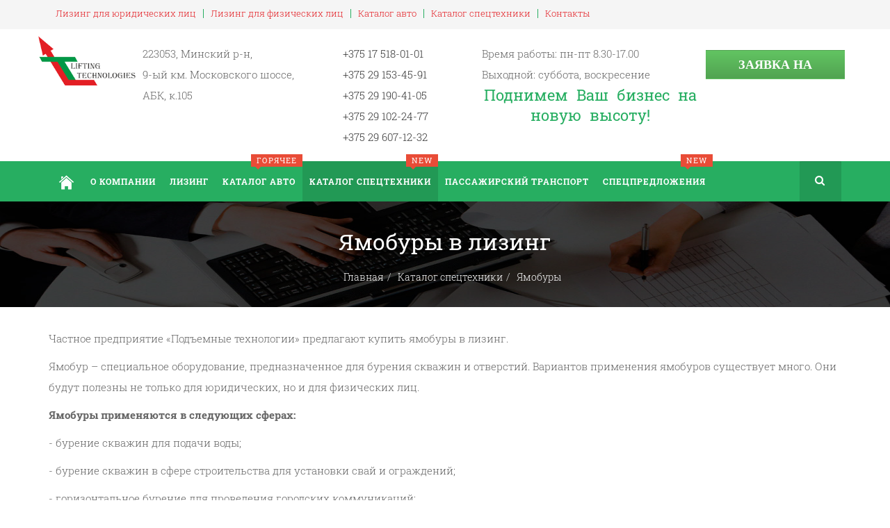

--- FILE ---
content_type: text/html; charset=utf-8
request_url: https://www.ltech.by/katalog-spectechniki/yamobury
body_size: 17317
content:
<!DOCTYPE html>
<html prefix="og: http://ogp.me/ns#" lang="ru-ru" dir="ltr"
	  class='com_jshopping view-category layout-category task-view itemid-409 j39 mm-hover'>

<head>
	<base href="https://www.ltech.by/katalog-spectechniki/yamobury" />
	<meta http-equiv="content-type" content="text/html; charset=utf-8" />
	<meta name="description" content="Купить ямобур в лизинг предлагает наша компания. Лучшие ставки, бесплатная консультация, оперативность и честность" />
	<meta name="generator" content="Joomla! - Open Source Content Management" />
	<title>Ямобуры купить лизинг</title>
	<link href="/templates/jb_bookstore/favicon.ico" rel="shortcut icon" type="image/vnd.microsoft.icon" />
	<link href="/templates/jb_bookstore/local/css/bootstrap.css" rel="stylesheet" type="text/css" />
	<link href="https://cdn.jsdelivr.net/npm/simple-line-icons@2.4.1/css/simple-line-icons.css" rel="stylesheet" type="text/css" />
	<link href="/templates/jb_bookstore/local/css/k2.css" rel="stylesheet" type="text/css" />
	<link href="https://www.ltech.by/components/com_jshopping/css/default.css" rel="stylesheet" type="text/css" />
	<link href="/media/modals/css/bootstrap.min.css" rel="stylesheet" type="text/css" />
	<link href="/templates/system/css/system.css" rel="stylesheet" type="text/css" />
	<link href="/templates/jb_bookstore/local/css/template.css" rel="stylesheet" type="text/css" />
	<link href="/templates/jb_bookstore/local/css/megamenu.css" rel="stylesheet" type="text/css" />
	<link href="/templates/jb_bookstore/fonts/font-awesome/css/font-awesome.min.css" rel="stylesheet" type="text/css" />
	<link href="/templates/jb_bookstore/css/switcher.css" rel="stylesheet" type="text/css" />
	<link href="/templates/jb_bookstore/css/jquery.bxslider.css" rel="stylesheet" type="text/css" />
	<link href="/templates/jb_bookstore/css/owl.carousel.css" rel="stylesheet" type="text/css" />
	<link href="/templates/jb_bookstore/css/owl.theme.css" rel="stylesheet" type="text/css" />
	<link href="/templates/jb_bookstore/fonts/font-icons/css/font-icons.css" rel="stylesheet" type="text/css" />
	<link href="/templates/jb_bookstore/fonts/gizmo/css/gizmo.css" rel="stylesheet" type="text/css" />
	<link href="/templates/jb_bookstore/fonts/picons/css/picons.css" rel="stylesheet" type="text/css" />
	<link href="/templates/jb_bookstore/fonts/fonts/font.css" rel="stylesheet" type="text/css" />
	<link href="/templates/jb_bookstore/css/custom.css" rel="stylesheet" type="text/css" />
	<link href="/media/mod_pwebcontact/css/bootstrap.css" rel="stylesheet" type="text/css" />
	<link href="/media/mod_pwebcontact/css/layout.css" rel="stylesheet" type="text/css" />
	<link href="/media/mod_pwebcontact/css/animations.css" rel="stylesheet" type="text/css" />
	<link href="/media/mod_pwebcontact/css/icomoon.css" rel="stylesheet" type="text/css" />
	<link href="/media/mod_pwebcontact/css/uploader.css" rel="stylesheet" type="text/css" />
	<link href="/media/mod_pwebcontact/css/background/white.css" rel="stylesheet" type="text/css" />
	<link href="/media/mod_pwebcontact/css/form/white.css" rel="stylesheet" type="text/css" />
	<link href="/media/mod_pwebcontact/css/toggler/green.css" rel="stylesheet" type="text/css" />
	<link href="/cache/mod_pwebcontact/be8e89eaa7e2476e61880e14acb31428.css" rel="stylesheet" type="text/css" />
	<script type="application/json" class="joomla-script-options new">{"csrf.token":"830f9c9c07370f3fc7b1885f7147ac9b","system.paths":{"root":"","base":""},"joomla.jtext":{"MOD_PWEBCONTACT_UPLOADING":"\u0418\u0434\u0435\u0442 \u0437\u0430\u0433\u0440\u0443\u0437\u043a\u0430...","MOD_PWEBCONTACT_UPLOAD_ERR":"\u041e\u0448\u0438\u0431\u043a\u0430 \u0437\u0430\u0433\u0440\u0443\u0437\u043a\u0438","MOD_PWEBCONTACT_UPLOAD_BYTES_ERR":"Uploaded bytes exceed file size","MOD_PWEBCONTACT_UPLOAD_LIMIT_ERR":"\u041c\u0430\u043a\u0441\u0438\u043c\u0430\u043b\u044c\u043d\u043e\u0435 \u043a\u043e\u043b\u0438\u0447\u0435\u0441\u0442\u0432\u043e \u0444\u0430\u0439\u043b\u043e\u0432 \u043f\u0440\u0435\u0432\u044b\u0448\u0430\u0435\u0442","MOD_PWEBCONTACT_UPLOAD_TYPE_ERR":"\u041d\u0435\u0434\u043e\u043f\u0443\u0441\u0442\u0438\u043c\u044b\u0439 \u0442\u0438\u043f \u0444\u0430\u0439\u043b\u0430","MOD_PWEBCONTACT_UPLOAD_SIZE_ERR":"\u0424\u0430\u0439\u043b \u0441\u043b\u0438\u0448\u043a\u043e\u043c \u0431\u043e\u043b\u044c\u0448\u043e\u0439 \u043f\u043e \u0440\u0430\u0437\u043c\u0435\u0440\u0443","MOD_PWEBCONTACT_INIT":"\u0418\u043d\u0438\u0446\u0438\u0430\u043b\u0438\u0437\u0430\u0446\u0438\u044f \u043e\u0442\u043f\u0440\u0430\u0432\u043a\u0438 \u0444\u043e\u0440\u043c\u044b...","MOD_PWEBCONTACT_SENDING":"\u0418\u0434\u0435\u0442 \u043e\u0442\u043f\u0440\u0430\u0432\u043a\u0430...","MOD_PWEBCONTACT_SEND_ERR":"\u041f\u043e\u0434\u043e\u0436\u0434\u0438\u0442\u0435 \u043d\u0435\u0441\u043a\u043e\u043b\u044c\u043a\u043e \u0441\u0435\u043a\u0443\u043d\u0434, \u043f\u0440\u0435\u0436\u0434\u0435 \u0447\u0435\u043c \u043e\u0442\u043f\u0440\u0430\u0432\u043b\u044f\u0442\u044c \u0441\u043b\u0435\u0434\u0443\u044e\u0449\u0435\u0435 \u0441\u043e\u043e\u0431\u0449\u0435\u043d\u0438\u0435","MOD_PWEBCONTACT_REQUEST_ERR":"\u041e\u0448\u0438\u0431\u043a\u0430 \u0437\u0430\u043f\u0440\u043e\u0441\u0430: ","MOD_PWEBCONTACT_COOKIES_ERR":"\u0412\u043a\u043b\u044e\u0447\u0438\u0442\u0435 \u043a\u0443\u043a\u0438 (cookies) \u0432 \u0431\u0440\u0430\u0443\u0437\u0435\u0440\u0435 \u0438 \u043e\u0431\u043d\u043e\u0432\u0438\u0442\u0435 \u0441\u0442\u0440\u0430\u043d\u0438\u0446\u0443"}}</script>
	<script src="/media/jui/js/jquery.min.js?b5f24306db3f5a85209cf6ac35c39273" type="text/javascript"></script>
	<script src="/media/jui/js/jquery-noconflict.js?b5f24306db3f5a85209cf6ac35c39273" type="text/javascript"></script>
	<script src="/media/jui/js/jquery-migrate.min.js?b5f24306db3f5a85209cf6ac35c39273" type="text/javascript"></script>
	<script src="/media/k2/assets/js/k2.frontend.js?v=2.10.3&b=20200429&sitepath=/" type="text/javascript"></script>
	<script src="/media/system/js/mootools-core.js?b5f24306db3f5a85209cf6ac35c39273" type="text/javascript"></script>
	<script src="/media/system/js/core.js?b5f24306db3f5a85209cf6ac35c39273" type="text/javascript"></script>
	<script src="/plugins/system/t3/base-bs3/bootstrap/js/bootstrap.js?b5f24306db3f5a85209cf6ac35c39273" type="text/javascript"></script>
	<script src="https://www.ltech.by/components/com_jshopping/js/jquery/jquery.media.js" type="text/javascript"></script>
	<script src="https://www.ltech.by/components/com_jshopping/js/functions.js" type="text/javascript"></script>
	<script src="https://www.ltech.by/components/com_jshopping/js/validateForm.js" type="text/javascript"></script>
	<script src="/media/modals/js/jquery.colorbox-min.js" type="text/javascript"></script>
	<script src="/media/modals/js/script.min.js" type="text/javascript"></script>
	<script src="/plugins/system/t3/base-bs3/js/jquery.tap.min.js" type="text/javascript"></script>
	<script src="/plugins/system/t3/base-bs3/js/script.js" type="text/javascript"></script>
	<script src="/plugins/system/t3/base-bs3/js/menu.js" type="text/javascript"></script>
	<script src="/templates/jb_bookstore/js/script.js" type="text/javascript"></script>
	<script src="/templates/jb_bookstore/js/waypoints.min.js" type="text/javascript"></script>
	<script src="/templates/jb_bookstore/js/jquery.bxslider.min.js" type="text/javascript"></script>
	<script src="/templates/jb_bookstore/js/owl.carousel.min.js" type="text/javascript"></script>
	<script src="/templates/jb_bookstore/js/switcher.js" type="text/javascript"></script>
	<script src="/plugins/system/t3/base-bs3/js/nav-collapse.js" type="text/javascript"></script>
	<script src="/media/jui/js/jquery.ui.core.min.js?b5f24306db3f5a85209cf6ac35c39273" type="text/javascript"></script>
	<script src="/media/mod_pwebcontact/js/jquery.fileupload.min.js?v=5.42.3" type="text/javascript"></script>
	<script src="/media/mod_pwebcontact/js/jquery.ui.effects.min.js?v=1.11.1" type="text/javascript"></script>
	<script src="/media/mod_pwebcontact/js/jquery.validate.min.js?v=1.14.0" type="text/javascript"></script>
	<script src="/media/mod_pwebcontact/js/jquery.pwebcontact.min.js?v=3.4.2" type="text/javascript"></script>
	<script type="text/javascript">
var modal_class = 'modal_link'; var modal_disable_on_mobile = 0; var modal_defaults = { opacity: '0.8',maxWidth: '95%',maxHeight: '95%',fixed: 'true',current: '{current} / {total}',previous: 'previous',next: 'next',close: 'close',xhrError: 'This content failed to load.',imgError: 'This image failed to load.' };
jQuery(function($){ initTooltips(); $("body").on("subform-row-add", initTooltips); function initTooltips (event, container) { container = container || document;$(container).find(".hasTooltip").tooltip({"html": true,"container": "body"});} });
	</script>


    
  
  <link href="/templates/jb_bookstore/css/mystyle.css" rel="stylesheet" type="text/css" />
	<meta property="og:image" content="https://www.ltech.by/images/logo/logoltech.png" />
<!-- META FOR IOS & HANDHELD -->
	<meta name="viewport" content="width=device-width, initial-scale=1.0, maximum-scale=1.0, user-scalable=no"/>
	<style type="text/stylesheet">
		@-webkit-viewport   { width: device-width; }
		@-moz-viewport      { width: device-width; }
		@-ms-viewport       { width: device-width; }
		@-o-viewport        { width: device-width; }
		@viewport           { width: device-width; }
	</style>
	<script type="text/javascript">
		//<![CDATA[
		if (navigator.userAgent.match(/IEMobile\/10\.0/)) {
			var msViewportStyle = document.createElement("style");
			msViewportStyle.appendChild(
				document.createTextNode("@-ms-viewport{width:auto!important}")
			);
			document.getElementsByTagName("head")[0].appendChild(msViewportStyle);
		}
		//]]>
	</script>
<meta name="HandheldFriendly" content="true"/>
<meta name="apple-mobile-web-app-capable" content="YES"/>
<!-- //META FOR IOS & HANDHELD -->



<!-- Le HTML5 shim and media query for IE8 support -->


<!-- You can add Google Analytics here or use T3 Injection feature -->


<!--[if lt IE 9]>
<script src="//html5shim.googlecode.com/svn/trunk/html5.js"></script>
<script type="text/javascript" src="/plugins/system/t3/base-bs3/js/respond.min.js"></script>
<![endif]-->
</head>

<body>

<div class="t3-wrapper"> <!-- Need this wrapper for off-canvas menu. Remove if you don't use of-canvas -->

   
 <!-- TOPBAR -->
  <div id="jb-topbar" class="wrap jb-topbar">
	<div class="container">
		<div class="row">
					<div class="col-xs-12 col-sm-12 col-md-12  text-left t3-topbar-1  ">
				<div class="t3-module module " id="Mod95"><div class="module-inner"><div class="module-ct"><ul class="nav nav-pills nav-stacked menu">
<li class="item-372"><a href="/lizing/dlya-yuridicheskikh-lits" class="">Лизинг для юридических лиц </a></li><li class="item-373"><a href="/lizing/lizing-dlya-fizicheskikh-lits" class="">Лизинг для физических лиц </a></li><li class="item-375"><a href="/katalog-auto" class="">Каталог авто </a></li><li class="item-376 alias-parent-active"><a href="/katalog-spectechniki" class="">Каталог спецтехники </a></li><li class="item-110"><a href="/kontakty" class="">Контакты</a></li></ul>
</div></div></div>
			</div>
				
				</div>
	</div>
</div>
 <!-- //TOPBAR -->

  
  
<!-- HEADER -->
<header id="t3-header" class="t3-header">
	<div class="container">
		<div class="row">

		<!-- LOGO -->
		<div class="logo">
			<div class="logo-image">
				<a href="/" title="Лизинг">
											<img class="logo-img" src="/images/logo/logoltech.png" alt="Лизинг" />
															<span>Лизинг</span>
				</a>
				<small class="site-slogan"></small>
			</div>
		</div>
		<!-- //LOGO -->

					<div class="header-middle">
				
									<!-- LANGUAGE SWITCHER -->
					<div class="languageswitcherload">
						<div class="t3-module module " id="Mod145"><div class="module-inner"><div class="module-ct">

<div class="custom"  >
	<div class="header-text-wrapper">
<div class="jb-add">
<div class="adr jb-icon-location-2"><span class="contact-suburb">223053, Минский р-н,</span></div>
<div class="adr jb-icon-location-2"><span class="contact-suburb">9-ый км. Московского шоссе,</span></div>
<div class="adr jb-icon-location-2"><span class="contact-suburb">АБК, к.105</span></div>
</div>
<div class="jb-add">
<div><a href="tel:+375175180101">+375 17 518-01-01</a></div>
<div><a href="tel:+375291534591">+375 29 153-45-91</a></div>
<div><a href="tel:+375291904105">+375 29 190-41-05</a></div>
<div><a href="tel:+375291022477">+375 29 102-24-77</a></div>
<div><a href="tel:+375296071232">+375 29 607-12-32</a></div>
</div>
</div>
<div class="jb-add">
<div class="adr">Время работы: пн-пт 8.30-17.00</div>
<div class="adr">Выходной: суббота, воскресение</div>
</div>
<div class="slogan">Поднимем Ваш бизнес на новую высоту!</div></div>
</div></div></div>
					</div>
					<!-- //LANGUAGE SWITCHER -->
							</div>
          <div class="right-header-block">
            					<!-- LANGUAGE SWITCHER -->
					<div class="right-header-block-inner">
						<div class="t3-module modulezayavka-aim " id="Mod248"><div class="module-inner"><div class="module-ct"><!-- PWebContact -->

<div class="pweb-modal pweb-labels-inline pweb-bg-white pweb-form-white pweb-horizontal pweb-icomoon zayavka-aim" dir="ltr">
	<div id="pwebcontact248_toggler" class="pwebcontact248_toggler pwebcontact_toggler pweb-closed pweb-toggler-green zayavka-aim"><span class="pweb-text">Заявка на лизинг</span><span class="pweb-icon"></span></div></div>

<div id="pwebcontact248" class="pwebcontact pweb-static pweb-offset-top pweb-modal pweb-labels-inline pweb-bg-white pweb-form-white pweb-horizontal pweb-icomoon zayavka-aim" dir="ltr">
	
		
	<div id="pwebcontact248_modal" class="pwebcontact-modal modal fade hide" style="display:none">	<div id="pwebcontact248_box" class="pwebcontact-box pweb-modal pweb-labels-inline pweb-bg-white pweb-form-white pweb-horizontal pweb-icomoon zayavka-aim " dir="ltr">
	<div id="pwebcontact248_container" class="pwebcontact-container">
	
				<button type="button" class="pwebcontact248_toggler pweb-button-close" aria-hidden="true" data-role="none">&times;</button>
				
				
		<form name="pwebcontact248_form" id="pwebcontact248_form" class="pwebcontact-form" action="https://www.ltech.by/katalog-spectechniki/yamobury" method="post" accept-charset="utf-8">
			
						
			<div class="pweb-fields">
								<div class="pweb-field-container pweb-field-name pweb-field-name">
												<div class="pweb-label">
							<label id="pwebcontact248_field-name-lbl" for="pwebcontact248_field-name">
								Ваше имя								<span class="pweb-asterisk">*</span>							</label>
						</div>
												<div class="pweb-field">
														<input type="text" name="fields[name]" id="pwebcontact248_field-name" title="Напишите Ваше имя" class="pweb-input required pweb-tooltip" value="" data-role="none">
													</div>
					</div>
										<div class="pweb-field-container pweb-field-phone pweb-field-phone">
												<div class="pweb-label">
							<label id="pwebcontact248_field-phone-lbl" for="pwebcontact248_field-phone">
								Ваш номер телефона								<span class="pweb-asterisk">*</span>							</label>
						</div>
												<div class="pweb-field">
														<input type="tel" name="fields[phone]" id="pwebcontact248_field-phone" title="Напишите Ваш номер телефона" class="pweb-input required pweb248-validate-phone pweb-tooltip" value="" data-role="none">
													</div>
					</div>
										<div class="pweb-field-container pweb-field-email pweb-field-email_3">
												<div class="pweb-label">
							<label id="pwebcontact248_field-email_3-lbl" for="pwebcontact248_field-email_3">
								Ваш email								<span class="pweb-asterisk">*</span>							</label>
						</div>
												<div class="pweb-field">
														<input type="email" name="fields[email_3]" id="pwebcontact248_field-email_3" title="Напишите Ваш email" class="pweb-input required pweb-tooltip" value="" data-role="none">
													</div>
					</div>
										<div class="pweb-field-container pweb-field-textarea pweb-field-comment">
												<div class="pweb-label">
							<label id="pwebcontact248_field-comment-lbl" for="pwebcontact248_field-comment">
								Комментарий															</label>
						</div>
												<div class="pweb-field">
														<textarea name="fields[comment]" id="pwebcontact248_field-comment" cols="50" rows="5" maxlength="1000" title="Здесь Вы можете указать, что Вас интересует." class="pweb-tooltip" placeholder="Здесь Вы можете указать, что Вас интересует." data-role="none"></textarea>
														<div class="pweb-chars-counter"><span id="pwebcontact248_field-comment-limit">1000</span> максимум символов</div>
								
													</div>
					</div>
										<div class="pweb-field-container pweb-field-uploader">
						<div class="pweb-label">
							<label for="pwebcontact248_uploader" id="pwebcontact248_uploader-lbl">
								Вложенный файл(ы)															</label>
						</div>
						<div class="pweb-field pweb-uploader" id="pwebcontact248_uploader_container">
							<div class="fileupload-buttonbar">
								<span class="fileinput-button btn pweb-tooltip" title="Выберите файл(ы) или перетащите их мышкой прямо сюда. Максимальный размер файла 1MB, максимальное количество файлов 5, разрешенные типы файлов: gif, jpg, jpeg, png, doc, docx, odt, txt, pdf, zip. ">
				                    <i class="icon-plus-sign icon-white"></i>
				                    <span>Добавить файл(ы)</span>
				                    <input type="file" name="files[]" multiple="multiple" id="pwebcontact248_uploader" data-role="none">
				                </span>
							</div>
							<div class="files"></div>
							<div class="templates" style="display:none" aria-hidden="true">
								<div class="template-upload fade">
									<span class="ready"><i class="icon-upload"></i></span>
									<span class="warning"><i class="icon-warning-sign"></i></span>
				                	<span class="name"></span>
				                	<span class="size"></span>
				                	<span class="error invalid"></span>
				                	<a href="#" class="cancel"><i class="icon-remove"></i>Отменить</a>
				                	<div class="progress progress-striped active"><div class="bar progress-bar" style="width:0%"></div></div>
				                </div>
								<div class="template-download fade">
									<span class="success"><i class="icon-ok"></i></span>
									<span class="warning"><i class="icon-warning-sign"></i></span>
				                	<span class="name"></span>
				                    <span class="size"></span>
				                    <span class="error invalid"></span>
				                    <a href="#" class="delete"><i class="icon-trash"></i>Удалить</a>
				                </div>
							</div>
						</div>
					</div>
										<div class="pweb-field-container pweb-field-radio pweb-field-politika">
												<div class="pweb-label">
							<label id="pwebcontact248_field-politika-lbl">
																<span class="pweb-asterisk">*</span>							</label>
						</div>
												<div class="pweb-field">
														<fieldset id="pwebcontact248_field-politika" class="pweb-fields-group">
															<input type="radio" name="fields[politika]" id="pwebcontact248_field-politika_0" value="Ознакомлен с политикой Частного предприятия «Подъемные технологии» в отношении обработки персональных данных. Даю согласие на обработку моих персональных данных." class="pweb-radio pweb-fieldset required" data-role="none">
								<label for="pwebcontact248_field-politika_0">
									Ознакомлен с политикой Частного предприятия «Подъемные технологии» в отношении обработки персональных данных. Даю согласие на обработку моих персональных данных.								</label>
														</fieldset>
													</div>
					</div>
										<div class="pweb-field-container pweb-separator-text" id="pwebcontact248_text-0">
						<p style="text-align: right;"><span style="text-decoration: underline; font-size: 8pt;"><span style="color: #000000;"><a style="color: #000000; text-decoration: underline;" href="/o-kompanii/politika-konfidentsialnosti" target="_blank" rel="nofollow noopener noreferrer">Политика конфиденциальности</a></span></span></p>					</div>
										<div class="pweb-field-container pweb-field-buttons">
						<div class="pweb-field">
							<button id="pwebcontact248_send" type="button" class="btn" data-role="none">Заявка на лизинг</button>
																				</div>
					</div>
						</div>
			
			<div class="pweb-msg pweb-msg-after"><div id="pwebcontact248_msg" class="pweb-progress"><script type="text/javascript">document.getElementById("pwebcontact248_msg").innerHTML="Инициализация отправки формы..."</script></div></div>			
						<input type="hidden" name="830f9c9c07370f3fc7b1885f7147ac9b" value="1" id="pwebcontact248_token">
		</form>
		
				<div class="pweb-dropzone" aria-hidden="true"><div>Перетащите мышкой файл(ы) для загрузки</div></div>
			
	</div>
	</div>
	</div></div>

<script type="text/javascript">
jQuery(document).ready(function($){pwebContact248=new pwebContact({id:248,layout:"modal",position:"static",offsetPosition:"",basePath:"",ajaxUrl:"index.php?option=com_ajax&module=pwebcontact&Itemid=409&lang=ru-RU&method=",uploadAcceptFileTypes:/(\.|\/)(gif|jpe?g|png|docx?|odt|txt|pdf|zip)$/i,modalStyle:"white",modalEffect:"smooth",validatorRules:[{name:"phone",regexp:/[\d\-\+() ]+/}]})});</script>
<!-- PWebContact end --></div></div></div>
					</div>
					<!-- //LANGUAGE SWITCHER -->
				          </div>
          </div>
			<div class="">
				
				
			</div>
		
	</div>
</header>
<!-- //HEADER -->


  
<!-- MAIN NAVIGATION -->
<nav id="t3-mainnav" class="wrap navbar navbar-default t3-mainnav" data-spy="affix" data-offset-top="110">
	
		<div class="container">

		<!-- Brand and toggle get grouped for better mobile display -->
		<div class="navbar-header">

			<div class="hidden-lg hidden-md">
		
											<button type="button" class="navbar-toggle hidden-xs" data-toggle="collapse" data-target=".t3-navbar-collapse">
					<i class="fa fa-bars"></i>
				</button>
			
						</div>


			    <!-- HEAD SEARCH -->
	    <div class="head-search">     
	      <form class="form-search" action="/katalog-spectechniki/yamobury" method="post">
	<div class="search">
		<label for="mod-search-searchword">Искать...</label><i class="fa fa-search"></i><input name="searchword" id="mod-search-searchword" maxlength="200"  class="form-control " type="text" size="20" />	<input type="hidden" name="task" value="search" />
	<input type="hidden" name="option" value="com_search" />
	<input type="hidden" name="Itemid" value="618" />
	</div>
</form>

	    </div>
	    <!-- //HEAD SEARCH -->
	    
		</div>

					<div class="t3-navbar-collapse navbar-collapse collapse"></div>
		
		<div class=" hidden-sm hidden-xs">
			<div class="t3-navbar navbar-collapse collapse">
				<div  class="t3-megamenu animate elastic"  data-duration="500" data-responsive="true">
<ul itemscope itemtype="http://www.schema.org/SiteNavigationElement" class="nav navbar-nav level0">
<li itemprop='name'  data-id="446" data-level="1">
<a itemprop='url' class="home"  href="/"   data-target="#"><img class="" src="/images/home.png" alt="Главная" /><span class="image-title">Главная</span>  <span class="mega-caption mega-caption-empty">&nbsp;</span></a>

</li>
<li itemprop='name' class="dropdown mega" data-id="101" data-level="1">
<a itemprop='url' class=" dropdown-toggle"  href="/o-kompanii"   data-target="#" data-toggle="dropdown">О компании <em class="caret"></em><span class="mega-caption mega-caption-empty">&nbsp;</span></a>

<div class="nav-child dropdown-menu mega-dropdown-menu"  style="width: 300px"  data-width="300"><div class="mega-dropdown-inner">
<div class="row">
<div class="col-xs-12 mega-col-nav" data-width="12"><div class="mega-inner">
<ul itemscope itemtype="http://www.schema.org/SiteNavigationElement" class="mega-nav level1">
<li itemprop='name'  data-id="283" data-level="2">
<a itemprop='url' class=""  href="/o-kompanii/klienty"   data-target="#">Клиентам </a>

</li>
<li itemprop='name'  data-id="445" data-level="2">
<a itemprop='url' class=""  href="/o-kompanii/partnery"   data-target="#">Партнеры </a>

</li>
<li itemprop='name'  data-id="294" data-level="2">
<a itemprop='url' class=""  href="/o-kompanii/investoram"   data-target="#">Инвесторам </a>

</li>
<li itemprop='name'  data-id="273" data-level="2">
<a itemprop='url' class=""  href="/o-kompanii/finansovaya-otchetnost"   data-target="#">Финансовая отчетность </a>

</li>
<li itemprop='name'  data-id="377" data-level="2">
<a itemprop='url' class=""  href="/o-kompanii/otzyvy"   data-target="#">Отзывы </a>

</li>
</ul>
</div></div>
</div>
</div></div>
</li>
<li itemprop='name' class="dropdown mega mega-align-left" data-id="104" data-level="1" data-alignsub="left">
<a itemprop='url' class=" dropdown-toggle"  href="/lizing"   data-target="#" data-toggle="dropdown">Лизинг <em class="caret"></em><span class="mega-caption mega-caption-empty">&nbsp;</span></a>

<div class="nav-child dropdown-menu mega-dropdown-menu"  style="width: 800px"  data-width="800"><div class="mega-dropdown-inner">
<div class="row">
<div class="col-xs-6 mega-col-nav" data-width="6"><div class="mega-inner">
<ul itemscope itemtype="http://www.schema.org/SiteNavigationElement" class="mega-nav level1">
<li itemprop='name' class="mega mega-group mega-align-left sub-hidden-collapse" data-id="130" data-level="2" data-group="1" data-alignsub="left" data-xicon="icon-line-book" data-hidewcol="1">
<a itemprop='url' class=" dropdown-header mega-group-title"  href="/lizing/dlya-yuridicheskikh-lits"   data-target="#"><span class="icon-line-book"></span>Лизинг для юридических лиц </a>

<div class="nav-child mega-group-ct"  ><div class="mega-dropdown-inner">
<div class="row">
<div class="col-xs-12 mega-col-nav hidden-collapse" data-width="12" data-hidewcol="1"><div class="mega-inner">
<ul itemscope itemtype="http://www.schema.org/SiteNavigationElement" class="mega-nav level2">
<li itemprop='name'  data-id="131" data-level="3">
<a itemprop='url' class=""  href="/lizing/dlya-yuridicheskikh-lits/lizing-legkovykh-avto"   data-target="#">Лизинг легковых авто </a>

</li>
<li itemprop='name'  data-id="132" data-level="3">
<a itemprop='url' class=""  href="/lizing/dlya-yuridicheskikh-lits/lizing-gruzovykh-avto"   data-target="#">Лизинг грузовых авто </a>

</li>
<li itemprop='name'  data-id="133" data-level="3">
<a itemprop='url' class=""  href="/lizing/dlya-yuridicheskikh-lits/lizing-stroitelnoj-tekhniki"   data-target="#">Лизинг строительной техники </a>

</li>
<li itemprop='name'  data-id="135" data-level="3">
<a itemprop='url' class=""  href="/lizing/dlya-yuridicheskikh-lits/lizing-skladskoj-tekhniki"   data-target="#">Лизинг складской техники </a>

</li>
<li itemprop='name'  data-id="134" data-level="3">
<a itemprop='url' class=""  href="/lizing/dlya-yuridicheskikh-lits/lizing-oborudovaniya"   data-target="#">Лизинг оборудования </a>

</li>
<li itemprop='name'  data-id="378" data-level="3">
<a itemprop='url' class=""  href="/lizing/dlya-yuridicheskikh-lits/lizing-nedvizhimosti"   data-target="#">Лизинг коммерческой недвижимости </a>

</li>
<li itemprop='name'  data-id="379" data-level="3">
<a itemprop='url' class=""  href="/lizing/dlya-yuridicheskikh-lits/vopros-otvet"   data-target="#">Вопрос-ответ </a>

</li>
</ul>
</div></div>
</div>
</div></div>
</li>
<li itemprop='name' class="mega mega-group" data-id="662" data-level="2" data-group="1" data-xicon="icon-line-book">
<a itemprop='url' class=" dropdown-header mega-group-title"  href="/lizing/lizing-dlya-fizicheskikh-lits"   data-target="#"><span class="icon-line-book"></span>Лизинг для физических лиц </a>

<div class="nav-child mega-group-ct"  ><div class="mega-dropdown-inner">
<div class="row">
<div class="col-xs-12 mega-col-nav" data-width="12"><div class="mega-inner">
</div></div>
</div>
</div></div>
</li>
</ul>
</div></div>
<div class="col-xs-6 mega-col-module" data-width="6" data-position="159"><div class="mega-inner">
<div class="t3-module module " id="Mod159"><div class="module-inner"><div class="module-ct">

<div class="custom"  >
	<div class="dis-bottom-left">
<div class="dis-bottom-left-img"><img src="/images/spez1.jpg" alt="Спецпредложения" />
<div class="dis-bottom-left-content">
<div class="dis-bottom-left-text">
<p class="header-h6-title">Спецпредложения</p>
<p><span style="font-size: 14pt; color: #008000;"><strong>Акции и программы для Вас</strong></span></p>
<a class="btn-link" href="/spetspredlozheniya">Подробнее </a></div>
</div>
</div>
</div></div>
</div></div></div>
</div></div>
</div>
</div></div>
</li>
<li itemprop='name' class="dropdown mega hot-tag mega-align-left" data-id="119" data-level="1" data-class="hot-tag" data-alignsub="left" data-caption="горячее">
<a itemprop='url' class=" dropdown-toggle"  href="/katalog-auto"   data-target="#" data-toggle="dropdown">Каталог авто <em class="caret"></em><span class="mega-caption">горячее</span></a>

<div class="nav-child dropdown-menu mega-dropdown-menu"  style="width: 950px"  data-width="950"><div class="mega-dropdown-inner">
<div class="row">
<div class="col-xs-4 mega-col-nav" data-width="4"><div class="mega-inner">
<ul itemscope itemtype="http://www.schema.org/SiteNavigationElement" class="mega-nav level1">
<li itemprop='name' class="mega-align-left" data-id="154" data-level="2" data-alignsub="left">
<a itemprop='url' class=""  href="/katalog-auto/audi"   data-target="#"><img class="" src="/images/audi.png" alt="Audi" /><span class="image-title">Audi</span>  </a>

</li>
<li itemprop='name'  data-id="443" data-level="2">
<a itemprop='url' class=""  href="/katalog-auto/volkswagen"   data-target="#"><img class="" src="/images/volkswagen.png" alt="Volkswagen" /><span class="image-title">Volkswagen</span>  </a>

</li>
<li itemprop='name'  data-id="444" data-level="2">
<a itemprop='url' class=""  href="/katalog-auto/volvo"   data-target="#"><img class="" src="/images/volvo.jpg" alt="Volvo" /><span class="image-title">Volvo</span>  </a>

</li>
<li itemprop='name'  data-id="155" data-level="2">
<a itemprop='url' class=""  href="/katalog-auto/bmw"   data-target="#"><img class="" src="/images/bmw.jpg" alt="BMW" /><span class="image-title">BMW</span>  </a>

</li>
<li itemprop='name'  data-id="393" data-level="2">
<a itemprop='url' class=""  href="/katalog-auto/chevrolet"   data-target="#"><img class="" src="/images/chevrolet.png" alt="Chevrolet" /><span class="image-title">Chevrolet</span>  </a>

</li>
<li itemprop='name'  data-id="421" data-level="2">
<a itemprop='url' class=""  href="/katalog-auto/citroen"   data-target="#"><img class="" src="/images/citroen.jpg" alt="Citroen" /><span class="image-title">Citroen</span>  </a>

</li>
<li itemprop='name'  data-id="422" data-level="2">
<a itemprop='url' class=""  href="/katalog-auto/ford"   data-target="#"><img class="" src="/images/ford.png" alt="Ford" /><span class="image-title">Ford</span>  </a>

</li>
<li itemprop='name'  data-id="423" data-level="2">
<a itemprop='url' class=""  href="/katalog-auto/geely"   data-target="#"><img class="" src="/images/geely.jpg" alt="Geely" /><span class="image-title">Geely</span>  </a>

</li>
<li itemprop='name'  data-id="424" data-level="2">
<a itemprop='url' class=""  href="/katalog-auto/great-wall"   data-target="#"><img class="" src="/images/great_wall.png" alt="Great Wall" /><span class="image-title">Great Wall</span>  </a>

</li>
<li itemprop='name'  data-id="426" data-level="2">
<a itemprop='url' class=""  href="/katalog-auto/hundai"   data-target="#"><img class="" src="/images/hundai.png" alt="Hundai" /><span class="image-title">Hundai</span>  </a>

</li>
<li itemprop='name'  data-id="427" data-level="2">
<a itemprop='url' class=""  href="/katalog-auto/kia"   data-target="#"><img class="" src="/images/kia.jpg" alt="KIA" /><span class="image-title">KIA</span>  </a>

</li>
</ul>
</div></div>
<div class="col-xs-4 mega-col-nav" data-width="4"><div class="mega-inner">
<ul itemscope itemtype="http://www.schema.org/SiteNavigationElement" class="mega-nav level1">
<li itemprop='name'  data-id="428" data-level="2">
<a itemprop='url' class=""  href="/katalog-auto/lada"   data-target="#"><img class="" src="/images/lada.jpg" alt="LADA" /><span class="image-title">LADA</span>  </a>

</li>
<li itemprop='name'  data-id="425" data-level="2">
<a itemprop='url' class=""  href="/katalog-auto/honda"   data-target="#"><img class="" src="/images/honda.png" alt="Honda" /><span class="image-title">Honda</span>  </a>

</li>
<li itemprop='name'  data-id="429" data-level="2">
<a itemprop='url' class=""  href="/katalog-auto/land-rover"   data-target="#"><img class="" src="/images/land_rover.jpg" alt="Land Rover" /><span class="image-title">Land Rover</span>  </a>

</li>
<li itemprop='name'  data-id="430" data-level="2">
<a itemprop='url' class=""  href="/katalog-auto/mazda"   data-target="#"><img class="" src="/images/mazda.png" alt="Mazda" /><span class="image-title">Mazda</span>  </a>

</li>
<li itemprop='name'  data-id="431" data-level="2">
<a itemprop='url' class=""  href="/katalog-auto/mercedes-benz"   data-target="#"><img class="" src="/images/mersedes-benz.png" alt="Mercedes-Benz" /><span class="image-title">Mercedes-Benz</span>  </a>

</li>
<li itemprop='name'  data-id="432" data-level="2">
<a itemprop='url' class=""  href="/katalog-auto/mg"   data-target="#"><img class="" src="/images/mg.png" alt="MG" /><span class="image-title">MG</span>  </a>

</li>
<li itemprop='name'  data-id="433" data-level="2">
<a itemprop='url' class=""  href="/katalog-auto/mitsubishi"   data-target="#"><img class="" src="/images/mitsubishi.png" alt="Mitsubishi" /><span class="image-title">Mitsubishi</span>  </a>

</li>
<li itemprop='name'  data-id="434" data-level="2">
<a itemprop='url' class=""  href="/katalog-auto/nissan"   data-target="#"><img class="" src="/images/nissan.png" alt="Nissan" /><span class="image-title">Nissan</span>  </a>

</li>
<li itemprop='name'  data-id="435" data-level="2">
<a itemprop='url' class=""  href="/katalog-auto/opel"   data-target="#"><img class="" src="/images/opel.png" alt="Opel" /><span class="image-title">Opel</span>  </a>

</li>
</ul>
</div></div>
<div class="col-xs-4 mega-col-nav" data-width="4"><div class="mega-inner">
<ul itemscope itemtype="http://www.schema.org/SiteNavigationElement" class="mega-nav level1">
<li itemprop='name'  data-id="436" data-level="2">
<a itemprop='url' class=""  href="/katalog-auto/peugeot"   data-target="#"><img class="" src="/images/peugeot.png" alt="Peugeot" /><span class="image-title">Peugeot</span>  </a>

</li>
<li itemprop='name'  data-id="437" data-level="2">
<a itemprop='url' class=""  href="/katalog-auto/renault"   data-target="#"><img class="" src="/images/renault.png" alt="Renault" /><span class="image-title">Renault</span>  </a>

</li>
<li itemprop='name'  data-id="438" data-level="2">
<a itemprop='url' class=""  href="/katalog-auto/skoda"   data-target="#"><img class="" src="/images/shkoda.png" alt="Skoda" /><span class="image-title">Skoda</span>  </a>

</li>
<li itemprop='name'  data-id="439" data-level="2">
<a itemprop='url' class=""  href="/katalog-auto/subaru"   data-target="#"><img class="" src="/images/subaru.png" alt="Subaru" /><span class="image-title">Subaru</span>  </a>

</li>
<li itemprop='name'  data-id="440" data-level="2">
<a itemprop='url' class=""  href="/katalog-auto/suzuki"   data-target="#"><img class="" src="/images/suzuki.png" alt="Suzuki" /><span class="image-title">Suzuki</span>  </a>

</li>
<li itemprop='name'  data-id="441" data-level="2">
<a itemprop='url' class=""  href="/katalog-auto/toyota"   data-target="#"><img class="" src="/images/toyota.png" alt="Toyota" /><span class="image-title">Toyota</span>  </a>

</li>
<li itemprop='name'  data-id="442" data-level="2">
<a itemprop='url' class=""  href="/katalog-auto/uz-daewoo"   data-target="#"><img class="" src="/images/daewoo.png" alt="Uz-Daewoo" /><span class="image-title">Uz-Daewoo</span>  </a>

</li>
<li itemprop='name'  data-id="667" data-level="2">
<a itemprop='url' class=""  href="/katalog-auto/iveco-2"   data-target="#"><img class="" src="/images/iveco2.png" alt="IVECO" /><span class="image-title">IVECO</span>  </a>

</li>
<li itemprop='name'  data-id="668" data-level="2">
<a itemprop='url' class=""  href="/katalog-auto/yuejin"   data-target="#"><img class="" src="/images/yuejin_logo-2.png" alt="Yuejin" /><span class="image-title">Yuejin</span>  </a>

</li>
</ul>
</div></div>
</div>
</div></div>
</li>
<li itemprop='name' class="active dropdown mega hot-tag mega-align-center" data-id="111" data-level="1" data-class="hot-tag" data-alignsub="center" data-caption="new">
<a itemprop='url' class=" dropdown-toggle"  href="/katalog-spectechniki"   data-target="#" data-toggle="dropdown">Каталог спецтехники <em class="caret"></em><span class="mega-caption">new</span></a>

<div class="nav-child dropdown-menu mega-dropdown-menu"  style="width: 1000px"  data-width="1000"><div class="mega-dropdown-inner">
<div class="row">
<div class="col-xs-3 mega-col-nav" data-width="3"><div class="mega-inner">
<ul itemscope itemtype="http://www.schema.org/SiteNavigationElement" class="mega-nav level1">
<li itemprop='name'  data-id="460" data-level="2">
<a itemprop='url' class=""  href="/katalog-spectechniki/avtobetonosmesiteli"   data-target="#">Автобетоносмесители </a>

</li>
<li itemprop='name'  data-id="394" data-level="2">
<a itemprop='url' class=""  href="/katalog-spectechniki/avtovyshki"   data-target="#">Автовышки </a>

</li>
<li itemprop='name'  data-id="395" data-level="2">
<a itemprop='url' class=""  href="/katalog-spectechniki/avtogrejdery"   data-target="#">Автогрейдеры </a>

</li>
<li itemprop='name'  data-id="459" data-level="2">
<a itemprop='url' class=""  href="/katalog-spectechniki/asfaltoukladchiki"   data-target="#">Асфальтоукладчики </a>

</li>
<li itemprop='name' class="dropdown-submenu mega" data-id="396" data-level="2">
<a itemprop='url' class=""  href="/katalog-spectechniki/avtokrany"   data-target="#">Автокраны </a>

<div class="nav-child dropdown-menu mega-dropdown-menu"  style="width: 260px"  data-width="260"><div class="mega-dropdown-inner">
<div class="row">
<div class="col-xs-12 mega-col-nav" data-width="12"><div class="mega-inner">
<ul itemscope itemtype="http://www.schema.org/SiteNavigationElement" class="mega-nav level2">
<li itemprop='name'  data-id="462" data-level="3">
<a itemprop='url' class=""  href="/katalog-spectechniki/avtokrany/avtokrany-galichanin"   data-target="#">Автокраны Галичанин </a>

</li>
<li itemprop='name'  data-id="463" data-level="3">
<a itemprop='url' class=""  href="/katalog-spectechniki/avtokrany/avtokrany-ivanovets"   data-target="#">Автокраны Ивановец </a>

</li>
<li itemprop='name'  data-id="464" data-level="3">
<a itemprop='url' class=""  href="/katalog-spectechniki/avtokrany/avtokrany-klintsy"   data-target="#">Автокраны Клинцы </a>

</li>
<li itemprop='name'  data-id="465" data-level="3">
<a itemprop='url' class=""  href="/katalog-spectechniki/avtokrany/avtokrany"   data-target="#">Автокраны МАЗ </a>

</li>
</ul>
</div></div>
</div>
</div></div>
</li>
<li itemprop='name'  data-id="466" data-level="2">
<a itemprop='url' class=""  href="/katalog-spectechniki/bashennye-krany"   data-target="#">Башенные краны </a>

</li>
<li itemprop='name'  data-id="398" data-level="2">
<a itemprop='url' class=""  href="/katalog-spectechniki/buldozery"   data-target="#">Бульдозеры </a>

</li>
<li itemprop='name'  data-id="470" data-level="2">
<a itemprop='url' class=""  href="/katalog-spectechniki/burovye-ustanovki"   data-target="#">Буровые установки </a>

</li>
</ul>
</div></div>
<div class="col-xs-3 mega-col-nav" data-width="3"><div class="mega-inner">
<ul itemscope itemtype="http://www.schema.org/SiteNavigationElement" class="mega-nav level1">
<li itemprop='name'  data-id="471" data-level="2">
<a itemprop='url' class=""  href="/katalog-spectechniki/vibropogruzhateli"   data-target="#">Вибропогружатели </a>

</li>
<li itemprop='name' class="dropdown-submenu mega" data-id="472" data-level="2">
<a itemprop='url' class=""  href="/katalog-spectechniki/vilochnye-pogruzchiki"   data-target="#">Вилочные погрузчики </a>

<div class="nav-child dropdown-menu mega-dropdown-menu"  ><div class="mega-dropdown-inner">
<div class="row">
<div class="col-xs-12 mega-col-nav" data-width="12"><div class="mega-inner">
<ul itemscope itemtype="http://www.schema.org/SiteNavigationElement" class="mega-nav level2">
<li itemprop='name'  data-id="473" data-level="3">
<a itemprop='url' class=""  href="/katalog-spectechniki/vilochnye-pogruzchiki/gazovye"   data-target="#">Газовые </a>

</li>
<li itemprop='name'  data-id="474" data-level="3">
<a itemprop='url' class=""  href="/katalog-spectechniki/vilochnye-pogruzchiki/dizelnye"   data-target="#">Дизельные </a>

</li>
<li itemprop='name'  data-id="475" data-level="3">
<a itemprop='url' class=""  href="/katalog-spectechniki/vilochnye-pogruzchiki/elektricheskie"   data-target="#">Электрические </a>

</li>
</ul>
</div></div>
</div>
</div></div>
</li>
<li itemprop='name'  data-id="399" data-level="2">
<a itemprop='url' class=""  href="/katalog-spectechniki/gruzovye-avtomobili"   data-target="#">Грузовые автомобили </a>

</li>
<li itemprop='name'  data-id="400" data-level="2">
<a itemprop='url' class=""  href="/katalog-spectechniki/katki"   data-target="#">Катки </a>

</li>
<li itemprop='name'  data-id="413" data-level="2">
<a itemprop='url' class=""  href="/katalog-spectechniki/kommunalnaya-tekhnika"   data-target="#">Коммунальная техника </a>

</li>
<li itemprop='name'  data-id="482" data-level="2">
<a itemprop='url' class=""  href="/katalog-spectechniki/lesovozy"   data-target="#">Лесовозы </a>

</li>
<li itemprop='name'  data-id="401" data-level="2">
<a itemprop='url' class=""  href="/katalog-spectechniki/manipulyatory"   data-target="#">Манипуляторы </a>

</li>
<li itemprop='name'  data-id="411" data-level="2">
<a itemprop='url' class=""  href="/katalog-spectechniki/mini-krany"   data-target="#">Мини-краны </a>

</li>
<li itemprop='name'  data-id="467" data-level="2">
<a itemprop='url' class=""  href="/katalog-spectechniki/mostovye-krany"   data-target="#">Мостовые краны </a>

</li>
<li itemprop='name' class="dropdown-submenu mega" data-id="508" data-level="2">
<a itemprop='url' class=""  href="/katalog-spectechniki/oborudovanie-dlya-sto"   data-target="#">Оборудование для СТО </a>

<div class="nav-child dropdown-menu mega-dropdown-menu"  style="width: 280px"  data-width="280"><div class="mega-dropdown-inner">
<div class="row">
<div class="col-xs-12 mega-col-nav" data-width="12"><div class="mega-inner">
<ul itemscope itemtype="http://www.schema.org/SiteNavigationElement" class="mega-nav level2">
<li itemprop='name'  data-id="509" data-level="3">
<a itemprop='url' class=""  href="/katalog-spectechniki/oborudovanie-dlya-sto/balansirovochnye-stanki"   data-target="#">Балансировочные станки </a>

</li>
<li itemprop='name'  data-id="510" data-level="3">
<a itemprop='url' class=""  href="/katalog-spectechniki/oborudovanie-dlya-sto/shinomontazhnye-stanki"   data-target="#">Шиномонтажные станки </a>

</li>
<li itemprop='name'  data-id="511" data-level="3">
<a itemprop='url' class=""  href="/katalog-spectechniki/oborudovanie-dlya-sto/avtopod-emniki"   data-target="#">Автоподъемники </a>

</li>
</ul>
</div></div>
</div>
</div></div>
</li>
</ul>
</div></div>
<div class="col-xs-3 mega-col-nav" data-width="3"><div class="mega-inner">
<ul itemscope itemtype="http://www.schema.org/SiteNavigationElement" class="mega-nav level1">
<li itemprop='name' class="dropdown-submenu mega" data-id="403" data-level="2">
<a itemprop='url' class=""  href="/katalog-spectechniki/podiemniki"   data-target="#">Подъемники </a>

<div class="nav-child dropdown-menu mega-dropdown-menu"  ><div class="mega-dropdown-inner">
<div class="row">
<div class="col-xs-12 mega-col-nav" data-width="12"><div class="mega-inner">
<ul itemscope itemtype="http://www.schema.org/SiteNavigationElement" class="mega-nav level2">
<li itemprop='name'  data-id="477" data-level="3">
<a itemprop='url' class=""  href="/katalog-spectechniki/podiemniki/nozhnichnye"   data-target="#">Ножничные </a>

</li>
<li itemprop='name'  data-id="478" data-level="3">
<a itemprop='url' class=""  href="/katalog-spectechniki/podiemniki/kolenchatye"   data-target="#">Коленчатые </a>

</li>
<li itemprop='name'  data-id="479" data-level="3">
<a itemprop='url' class=""  href="/katalog-spectechniki/podiemniki/teleskopichesike"   data-target="#">Телескопичесике </a>

</li>
<li itemprop='name'  data-id="480" data-level="3">
<a itemprop='url' class=""  href="/katalog-spectechniki/podiemniki/machtovye"   data-target="#">Мачтовые </a>

</li>
</ul>
</div></div>
</div>
</div></div>
</li>
<li itemprop='name' class="dropdown-submenu mega" data-id="456" data-level="2">
<a itemprop='url' class=""  href="/katalog-spectechniki/polupritsepy"   data-target="#">Полуприцепы </a>

<div class="nav-child dropdown-menu mega-dropdown-menu"  style="width: 300px"  data-width="300"><div class="mega-dropdown-inner">
<div class="row">
<div class="col-xs-12 mega-col-nav" data-width="12"><div class="mega-inner">
<ul itemscope itemtype="http://www.schema.org/SiteNavigationElement" class="mega-nav level2">
<li itemprop='name'  data-id="484" data-level="3">
<a itemprop='url' class=""  href="/katalog-spectechniki/polupritsepy/polupritsepy-shtornye"   data-target="#">Полуприцепы шторные </a>

</li>
<li itemprop='name'  data-id="485" data-level="3">
<a itemprop='url' class=""  href="/katalog-spectechniki/polupritsepy/polupritsepy-samosvalnye"   data-target="#">Полуприцепы самосвальные </a>

</li>
<li itemprop='name'  data-id="486" data-level="3">
<a itemprop='url' class=""  href="/katalog-spectechniki/polupritsepy/polupritsepy-traktornye"   data-target="#">Полуприцепы тракторные </a>

</li>
<li itemprop='name'  data-id="512" data-level="3">
<a itemprop='url' class=""  href="/katalog-spectechniki/polupritsepy/polupritsepy-izometricheskie"   data-target="#">Полуприцепы изометрические </a>

</li>
<li itemprop='name'  data-id="641" data-level="3">
<a itemprop='url' class=""  href="/katalog-spectechniki/polupritsepy/tentovye"   data-target="#">Тентовые </a>

</li>
<li itemprop='name'  data-id="669" data-level="3">
<a itemprop='url' class=""  href="/katalog-spectechniki/polupritsepy/polupritsepy-tral"   data-target="#">Полуприцепы трал </a>

</li>
<li itemprop='name'  data-id="670" data-level="3">
<a itemprop='url' class=""  href="/katalog-spectechniki/polupritsepy/polupritsepy-bortovie"   data-target="#">Полуприцепы бортовые </a>

</li>
<li itemprop='name'  data-id="671" data-level="3">
<a itemprop='url' class=""  href="/katalog-spectechniki/polupritsepy/polupritsepy-sortimentovozy"   data-target="#">Полуприцепы сортиментовозы </a>

</li>
</ul>
</div></div>
</div>
</div></div>
</li>
<li itemprop='name'  data-id="483" data-level="2">
<a itemprop='url' class=""  href="/katalog-spectechniki/pritsepy"   data-target="#">Прицепы </a>

</li>
<li itemprop='name' class="dropdown-submenu mega" data-id="487" data-level="2">
<a itemprop='url' class=""  href="/katalog-spectechniki/refrizheratory"   data-target="#">Рефрижераторы </a>

<div class="nav-child dropdown-menu mega-dropdown-menu"  ><div class="mega-dropdown-inner">
<div class="row">
<div class="col-xs-12 mega-col-nav" data-width="12"><div class="mega-inner">
</div></div>
</div>
</div></div>
</li>
<li itemprop='name'  data-id="404" data-level="2">
<a itemprop='url' class=""  href="/katalog-spectechniki/samosvaly"   data-target="#">Самосвалы </a>

</li>
<li itemprop='name' class="dropdown-submenu mega" data-id="497" data-level="2">
<a itemprop='url' class=""  href="/katalog-spectechniki/sedelnye-tyagachi"   data-target="#">Седельные тягачи </a>

<div class="nav-child dropdown-menu mega-dropdown-menu"  ><div class="mega-dropdown-inner">
<div class="row">
<div class="col-xs-12 mega-col-nav" data-width="12"><div class="mega-inner">
<ul itemscope itemtype="http://www.schema.org/SiteNavigationElement" class="mega-nav level2">
<li itemprop='name'  data-id="498" data-level="3">
<a itemprop='url' class=""  href="/katalog-spectechniki/sedelnye-tyagachi/daf"   data-target="#">DAF </a>

</li>
<li itemprop='name'  data-id="499" data-level="3">
<a itemprop='url' class=""  href="/katalog-spectechniki/sedelnye-tyagachi/volvo"   data-target="#">VOLVO </a>

</li>
<li itemprop='name'  data-id="500" data-level="3">
<a itemprop='url' class=""  href="/katalog-spectechniki/sedelnye-tyagachi/iveco"   data-target="#">IVECO </a>

</li>
<li itemprop='name'  data-id="501" data-level="3">
<a itemprop='url' class=""  href="/katalog-spectechniki/sedelnye-tyagachi/maz"   data-target="#">МАЗ </a>

</li>
<li itemprop='name'  data-id="502" data-level="3">
<a itemprop='url' class=""  href="/katalog-spectechniki/sedelnye-tyagachi/maz-man"   data-target="#">МАЗ-MAN </a>

</li>
<li itemprop='name'  data-id="513" data-level="3">
<a itemprop='url' class=""  href="/katalog-spectechniki/sedelnye-tyagachi/mercedes-benz"   data-target="#">Mercedes-Benz </a>

</li>
<li itemprop='name'  data-id="514" data-level="3">
<a itemprop='url' class=""  href="/katalog-spectechniki/sedelnye-tyagachi/renault"   data-target="#">Renault </a>

</li>
<li itemprop='name'  data-id="515" data-level="3">
<a itemprop='url' class=""  href="/katalog-spectechniki/sedelnye-tyagachi/scania"   data-target="#">Scania </a>

</li>
</ul>
</div></div>
</div>
</div></div>
</li>
<li itemprop='name' class="dropdown-submenu mega" data-id="493" data-level="2">
<a itemprop='url' class=""  href="/katalog-spectechniki/selkhoztekhnika"   data-target="#">Сельхозтехника </a>

<div class="nav-child dropdown-menu mega-dropdown-menu"  ><div class="mega-dropdown-inner">
<div class="row">
<div class="col-xs-12 mega-col-nav" data-width="12"><div class="mega-inner">
<ul itemscope itemtype="http://www.schema.org/SiteNavigationElement" class="mega-nav level2">
<li itemprop='name'  data-id="494" data-level="3">
<a itemprop='url' class=""  href="/katalog-spectechniki/selkhoztekhnika/kombajny"   data-target="#">Комбайны </a>

</li>
<li itemprop='name'  data-id="495" data-level="3">
<a itemprop='url' class=""  href="/katalog-spectechniki/selkhoztekhnika/seyalki"   data-target="#">Сеялки </a>

</li>
<li itemprop='name'  data-id="496" data-level="3">
<a itemprop='url' class=""  href="/katalog-spectechniki/selkhoztekhnika/opryskivateli"   data-target="#">Опрыскиватели </a>

</li>
</ul>
</div></div>
</div>
</div></div>
</li>
<li itemprop='name' class="dropdown-submenu mega" data-id="417" data-level="2">
<a itemprop='url' class=""  href="/katalog-spectechniki/skladskaya-tekhnika"   data-target="#">Складская техника </a>

<div class="nav-child dropdown-menu mega-dropdown-menu"  style="width: 280px"  data-width="280"><div class="mega-dropdown-inner">
<div class="row">
<div class="col-xs-12 mega-col-nav" data-width="12"><div class="mega-inner">
<ul itemscope itemtype="http://www.schema.org/SiteNavigationElement" class="mega-nav level2">
<li itemprop='name'  data-id="505" data-level="3">
<a itemprop='url' class=""  href="/katalog-spectechniki/skladskaya-tekhnika/telezhki-gidravlicheskie"   data-target="#">Электрические тележки </a>

</li>
<li itemprop='name'  data-id="506" data-level="3">
<a itemprop='url' class=""  href="/katalog-spectechniki/skladskaya-tekhnika/shtabelery"   data-target="#">Штабелеры </a>

</li>
<li itemprop='name'  data-id="507" data-level="3">
<a itemprop='url' class=""  href="/katalog-spectechniki/skladskaya-tekhnika/richtraki"   data-target="#">Ричтраки </a>

</li>
</ul>
</div></div>
</div>
</div></div>
</li>
<li itemprop='name'  data-id="402" data-level="2">
<a itemprop='url' class=""  href="/katalog-spectechniki/pogruzchiki"   data-target="#">Телескопические погрузчики </a>

</li>
</ul>
</div></div>
<div class="col-xs-3 mega-col-nav" data-width="3"><div class="mega-inner">
<ul itemscope itemtype="http://www.schema.org/SiteNavigationElement" class="mega-nav level1">
<li itemprop='name'  data-id="405" data-level="2">
<a itemprop='url' class=""  href="/katalog-spectechniki/traktory"   data-target="#">Тракторы </a>

</li>
<li itemprop='name'  data-id="406" data-level="2">
<a itemprop='url' class=""  href="/katalog-spectechniki/traly"   data-target="#">Тралы </a>

</li>
<li itemprop='name'  data-id="469" data-level="2">
<a itemprop='url' class=""  href="/katalog-spectechniki/truboukladchiki"   data-target="#">Трубоукладчики </a>

</li>
<li itemprop='name'  data-id="481" data-level="2">
<a itemprop='url' class=""  href="/katalog-spectechniki/fasadnye-platformy"   data-target="#">Фасадные платформы </a>

</li>
<li itemprop='name'  data-id="503" data-level="2">
<a itemprop='url' class=""  href="/katalog-spectechniki/furgony"   data-target="#">Фургоны </a>

</li>
<li itemprop='name'  data-id="476" data-level="2">
<a itemprop='url' class=""  href="/katalog-spectechniki/frontalnye-pogruzchiki"   data-target="#">Фронтальные погрузчики </a>

</li>
<li itemprop='name'  data-id="504" data-level="2">
<a itemprop='url' class=""  href="/katalog-spectechniki/tsisterny"   data-target="#">Цистерны </a>

</li>
<li itemprop='name'  data-id="457" data-level="2">
<a itemprop='url' class=""  href="/katalog-spectechniki/ekskavatory"   data-target="#">Экскаваторы </a>

</li>
<li itemprop='name'  data-id="408" data-level="2">
<a itemprop='url' class=""  href="/katalog-spectechniki/ekskavatory-pogruzchiki"   data-target="#">Экскаваторы-погрузчики </a>

</li>
<li itemprop='name' class="current active" data-id="409" data-level="2">
<a itemprop='url' class=""  href="/katalog-spectechniki/yamobury"   data-target="#">Ямобуры </a>

</li>
</ul>
</div></div>
</div>
</div></div>
</li>
<li itemprop='name' class="dropdown mega" data-id="637" data-level="1">
<a itemprop='url' class=" dropdown-toggle"  href="/public-transport"   data-target="#" data-toggle="dropdown">Пассажирский транспорт <em class="caret"></em><span class="mega-caption mega-caption-empty">&nbsp;</span></a>

<div class="nav-child dropdown-menu mega-dropdown-menu"  ><div class="mega-dropdown-inner">
<div class="row">
<div class="col-xs-12 mega-col-nav" data-width="12"><div class="mega-inner">
<ul itemscope itemtype="http://www.schema.org/SiteNavigationElement" class="mega-nav level1">
<li itemprop='name' class="dropdown-submenu mega" data-id="461" data-level="2">
<a itemprop='url' class=""  href="/public-transport/avtobusy"   data-target="#">Автобусы </a>

<div class="nav-child dropdown-menu mega-dropdown-menu"  ><div class="mega-dropdown-inner">
<div class="row">
<div class="col-xs-12 mega-col-nav" data-width="12"><div class="mega-inner">
<ul itemscope itemtype="http://www.schema.org/SiteNavigationElement" class="mega-nav level2">
<li itemprop='name'  data-id="639" data-level="3">
<a itemprop='url' class=""  href="/public-transport/avtobusy/avtobusy-yutong"   data-target="#">Yutong </a>

</li>
<li itemprop='name'  data-id="638" data-level="3">
<a itemprop='url' class=""  href="/public-transport/avtobusy/avtobusy-zhongtong"   data-target="#">ZhongTong </a>

</li>
</ul>
</div></div>
</div>
</div></div>
</li>
<li itemprop='name'  data-id="560" data-level="2">
<a itemprop='url' class=""  href="/public-transport/microavtobusy"   data-target="#">Микроавтобусы </a>

</li>
</ul>
</div></div>
</div>
</div></div>
</li>
<li itemprop='name' class="dropdown mega hot-tag" data-id="374" data-level="1" data-class="hot-tag" data-caption="new">
<a itemprop='url' class=" dropdown-toggle"  href="/spetspredlozheniya"   data-target="#" data-toggle="dropdown">Спецпредложения <em class="caret"></em><span class="mega-caption">new</span></a>

<div class="nav-child dropdown-menu mega-dropdown-menu"  ><div class="mega-dropdown-inner">
<div class="row">
<div class="col-xs-12 mega-col-nav" data-width="12"><div class="mega-inner">
<ul itemscope itemtype="http://www.schema.org/SiteNavigationElement" class="mega-nav level1">
<li itemprop='name'  data-id="665" data-level="2">
<a itemprop='url' class=""  href="/spetspredlozheniya/dingli-v-lizing"   data-target="#">Подъемники Dingli </a>

</li>
<li itemprop='name'  data-id="664" data-level="2">
<a itemprop='url' class=""  href="/spetspredlozheniya/yutong-v-lizing"   data-target="#">Автобусы Yutong </a>

</li>
<li itemprop='name'  data-id="661" data-level="2">
<a itemprop='url' class=""  href="/spetspredlozheniya/linde-v-lizing"   data-target="#">Погрузчики Linde в лизинг </a>

</li>
<li itemprop='name'  data-id="666" data-level="2">
<a itemprop='url' class=""  href="/spetspredlozheniya/ep-v-lizing"   data-target="#">Погрузчики EP в лизинг </a>

</li>
<li itemprop='name'  data-id="548" data-level="2">
<a itemprop='url' class=""  href="/spetspredlozheniya/oborudovanie-dlya-sto-v-lizing"   data-target="#">Оборудование для СТО </a>

</li>
<li itemprop='name'  data-id="453" data-level="2">
<a itemprop='url' class=""  href="/spetspredlozheniya/start-up"   data-target="#">Start UP </a>

</li>
<li itemprop='name'  data-id="451" data-level="2">
<a itemprop='url' class=""  href="/spetspredlozheniya/prostoj-lizing"   data-target="#">Простой лизинг </a>

</li>
</ul>
</div></div>
</div>
</div></div>
</li>
</ul>
</div>

			</div>
		</div>

		</div>
</nav>


<!-- //MAIN NAVIGATION -->

  
  


  
  
	<!-- MASTHEAD -->
	<div class="wrap t3-sl-1 jb-breadcrumb ">
		<div class="container">
			<div class="t3-module module " id="Mod147"><div class="module-inner"><div class="module-ct">

<div class="jb-breadcrumb-title"><h1>Ямобуры в лизинг</h1></div>

<ul class="breadcrumb" itemscope itemtype="https://schema.org/BreadcrumbList">
	<li><span itemprop="itemListElement" itemscope itemtype="https://schema.org/ListItem"><a href="/" class="pathway" itemprop="item"><span itemprop="name">Главная</span></a><meta itemprop="position" content="1"></span></li><li><span itemprop="itemListElement" itemscope itemtype="https://schema.org/ListItem"><a href="/katalog-spectechniki" class="pathway" itemprop="item"><span itemprop="name">Каталог спецтехники</span></a><meta itemprop="position" content="2"></span></li><li class="active"><span itemprop="itemListElement" itemscope itemtype="https://schema.org/ListItem"><a href="/katalog-spectechniki/yamobury#content" class="pathway" itemprop="item"><span itemprop="name">Ямобуры</span></a><meta itemprop="position" content="3"></span></li></ul>
</div></div></div>
		</div>
	</div>
	<!-- //MASTHEAD -->


  
<div class="home">
	
	

	
	
		

	
	
	
		
	
		
	
		
	
	
		
	
		
	
	

	

			<div class="wrap jb-sl-40 t3-sl-5 ">
			<div class="container">
				
			</div>
	</div>
		

<div id="t3-mainbody" class="container t3-mainbody">
	<div class="row">

		<!-- MAIN CONTENT -->
		<div id="t3-content" class="t3-content col-xs-12">
						<div id="system-message-container">
	</div>

						<div class="jshop" id="comjshop">
    <div class="category_description">
        <p>Частное предприятие «Подъемные технологии» предлагают купить ямобуры в лизинг.</p>
<p>Ямобур – специальное оборудование, предназначенное для бурения скважин и отверстий. Вариантов применения ямобуров существует много. Они будут полезны не только для юридических, но и для физических лиц.</p>
<p><strong>Ямобуры применяются в следующих сферах:</strong></p>
<p>- бурение скважин для подачи воды;</p>
<p>- бурение скважин в сфере строительства для установки свай и ограждений;</p>
<p>- горизонтальное бурение для проведения городских коммуникаций;</p>
<p>- энергетика, установка опор ЛЭП;</p>
<p>- установка опор мостов и переходов;</p>
<p>- бурение скважин для геологоразведки, в сфере нефтяной и газовой промышленностях.</p>
<p>Ямобуры бывают разных видов и сложности. Мы предлагаем ручные, навесные и шнековые ямобуры, бурильные и бурильно-крановые машины.</p>
<p>Приобретая ямобуры у наших партнеров, Вы получаете качественное оборудование, отличающееся высокой производительностью. Наша компания профинансирует покупку и уверена в качестве оборудования наших поставщиков. На любую технику распространяется гарантия.</p>
<p><strong>Приобрести ямобуры у нашей компании можно на следующих условиях:</strong></p>
<p>- авансовый платеж – 30%;</p>
<p>- срок лизинга от 1 до 3 лет;</p>
<p>- индивидуальный график платежей в соответствии с Вашими пожеланиями;</p>
<p>- оплата в белорусских рублях по курсу НБРБ;</p>
<p>- валюта лизингового графика – евро, доллар;</p>
<p>- возможен досрочный выкуп.</p>
<p>Подробную консультацию по вопросам лизинга и условиям сделки можно получить по тел. +375 518-01-01.</p>
<p> </p>
<h3 style="margin-bottom: 20px;">Другие предложения</h3>
<p><a class="btn" style="border: 5px solid #27ae61; border-radius: 2px; padding: 10px 20px;" href="/public-transport/microavtobusy">Микроавтобусы</a> <a class="btn" style="border: 5px solid #27ae61; border-radius: 2px; padding: 10px 20px; margin-left: 10px;" href="/katalog-spectechniki/ekskavatory-pogruzchiki">Экскаваторы-погрузчики</a></p>    </div>

    <div class="jshop_list_category">
        </div>
	
	        
    	
	</div>
		</div>
		<!-- //MAIN CONTENT -->

	</div>
</div> 


		
		
	
			
		
	

</div>

  
  
  
  
  
  
<!-- BACK TOP TOP BUTTON -->
<div id="back-to-top" data-spy="affix" data-offset-top="300" class="back-to-top hidden-xs hidden-sm affix-top">
  <button class="btn btn-primary" title="Back to Top"><i class="icon-line-arrow-up"></i></button>
</div>
<!-- BACK TO TOP BUTTON -->


<!-- FOOTER -->
<footer id="t3-footer" class="wrap t3-footer">

			<!-- FOOT NAVIGATION -->
		<div class="container">
				<!-- SPOTLIGHT -->
	<div class="t3-spotlight t3-footnav  row">
					<div class=" col-lg-3 col-md-3 col-sm-3 col-xs-12">
								<div class="t3-module module " id="Mod113"><div class="module-inner"><p class="module-title footer-h3-title"><span>Контакты</span></p><div class="module-ct">

<div class="custom"  >
	<div class="address">
<ul>
<ul>
<li>
<div class="contact-text">223053, Минский р-н, 9-ый км. Московского шоссе, АБК, к.105</div>
</li>
<li>
<div class="contact-text"><strong>Юридический адрес</strong>: <br /> 220085, г. Минск, <br />пр-т. Рокоссовского, 85-343.</div>
</li>
<li>
<div class="contact-text">
<div><a href="tel:+375175180101">+375 17 518-01-01</a></div>
<div><a href="tel:+375291534591">+375 29 153-45-91</a></div>
<div><a href="tel:+375291904105">+375 29 190-41-05</a></div>
<div><a href="tel:+375291022477">+375 29 102-24-77</a></div>
<div><a href="tel:+375296071232">+375 29 607-12-32</a></div>
</div>
</li>
<li>
<div class="contact-text"><strong>E-mail</strong>: <a href="mailto:sales@ltech.by">sales@ltech.by</a></div>
</li>
<li>
<div class="contact-text"><strong>Время работы</strong>: пн-пт 8:30 до 17:00</div>
</li>
<li>
<div class="contact-text"><strong>Выходные: </strong>суббота, воскресенье</div>
</li>
</ul>
</ul>
</div></div>
</div></div></div>
							</div>
					<div class=" col-lg-3 col-md-3 col-sm-3 col-xs-12">
								<div class="t3-module module " id="Mod126"><div class="module-inner"><p class="module-title footer-h3-title"><span>Информация</span></p><div class="module-ct"><ul class="nav nav-pills nav-stacked menu">
<li class="item-200"><a href="/o-kompanii" class="">О компании </a></li><li class="item-201"><a href="/lizing" class="">Лизинг </a></li><li class="item-204"><a href="/katalog-auto" class="">Каталог авто </a></li><li class="item-205 alias-parent-active"><a href="/katalog-spectechniki" class="">Каталог спецтехники </a></li><li class="item-447"><a href="/novosti" class="">Новости</a></li></ul>
</div></div></div>
							</div>
					<div class=" col-lg-3 col-md-3 col-sm-3 col-xs-12">
								<div class="t3-module module " id="Mod127"><div class="module-inner"><p class="module-title footer-h3-title"><span>Лизинг</span></p><div class="module-ct"><ul class="nav nav-pills nav-stacked menu">
<li class="item-208"><a href="/lizing/dlya-yuridicheskikh-lits/lizing-legkovykh-avto" class="">Легковые авто в лизинг </a></li><li class="item-663"><a href="/lizing/lizing-dlya-fizicheskikh-lits" class="">Лизинг авто для физических лиц </a></li><li class="item-209"><a href="/lizing/dlya-yuridicheskikh-lits/lizing-gruzovykh-avto" class="">Грузовые авто в лизинг </a></li><li class="item-210"><a href="/lizing/dlya-yuridicheskikh-lits/lizing-stroitelnoj-tekhniki" class="">Строительная техника в лизинг </a></li><li class="item-211"><a href="/lizing/dlya-yuridicheskikh-lits/lizing-skladskoj-tekhniki" class="">Складская техника в лизинг </a></li><li class="item-212"><a href="/lizing/dlya-yuridicheskikh-lits/lizing-oborudovaniya" class="">Оборудование в лизинг </a></li><li class="item-213"><a href="/lizing/dlya-yuridicheskikh-lits/lizing-nedvizhimosti" class="">Недвижимость в лизинг </a></li><li class="item-448"><a href="/lizing/dlya-yuridicheskikh-lits/vopros-otvet" class="">Вопрос-ответ </a></li></ul>
</div></div></div>
							</div>
					<div class=" col-lg-3 col-md-3 col-sm-3 col-xs-12">
								<div class="t3-module module " id="Mod235"><div class="module-inner"><p class="module-title footer-h3-title"><span>О компании</span></p><div class="module-ct"><ul class="nav nav-pills nav-stacked menu">
<li class="item-517"><a href="/o-kompanii/klienty" class="">Клиенту </a></li><li class="item-518"><a href="/o-kompanii/partnery" class="">Партнеры </a></li><li class="item-520"><a href="/o-kompanii/investoram" class="">Инвесторам </a></li><li class="item-521"><a href="/o-kompanii/finansovaya-otchetnost" class="">Финансовая отчетность </a></li><li class="item-522"><a href="/o-kompanii/otzyvy" class="">Отзывы </a></li><li class="item-643"><a href="/politika-konfidentsialnosti" class="">Политика конфиденциальности</a></li></ul>
</div></div></div>
							</div>
			</div>
<!-- SPOTLIGHT -->
		</div>
		<!-- //FOOT NAVIGATION -->
	
	<div class="t3-copyright">
		<div class="container">
			<div class="row">
				<!-- //COPYRIGHTS -->
				<div class="col-md-4 col-sm-4 col-xs-12">
					<div class="col-md-12 copyright ">

						

<div class="custom">
	<p>© 2020 Lifting Technologies. Все права защищены.</p></div>

					</div>
				</div>
				<!-- //FOOTER MENU -->
				<div class="col-md-8 col-sm-8 col-xs-12">
																<div class="tp-footer-info ">
							

<div class="custom"  >
	<div class="social-icons clearfix"><a href="https://www.instagram.com/ltech.by" class="instagram"> <em class="fa fa-instagram"></em> <em class="fa fa-instagram"></em> </a><a href="https://www.facebook.com/ltechleasing/" class="facebook"> <em class="fa fa-facebook"></em> <em class="fa fa-facebook"></em> </a></div></div>

						</div>
						<!-- //FOOTER MENU -->
									</div>
			</div>
		</div>
	</div>
 
      <!-- BEGIN JIVOSITE CODE {literal} -->

<script type='text/javascript'>

(function(){ var widget_id = 'ocAVUQQS2j';

var s = document.createElement('script'); s.type = 'text/javascript'; s.async = true; s.src = '//code.jivosite.com/script/widget/'+widget_id; var ss = document.getElementsByTagName('script')[0]; ss.parentNode.insertBefore(s, ss);})();</script>

<!-- {/literal} END JIVOSITE CODE -->
  
  
<!-- Yandex.Metrika counter -->
<script type="text/javascript">
    (function (d, w, c) {
        (w[c] = w[c] || []).push(function() {
            try {
                w.yaCounter39246315 = new Ya.Metrika({
                    id:39246315,
                    clickmap:true,
                    trackLinks:true,
                    accurateTrackBounce:true,
                    webvisor:true
                });
            } catch(e) { }
        });

        var n = d.getElementsByTagName("script")[0],
            s = d.createElement("script"),
            f = function () { n.parentNode.insertBefore(s, n); };
        s.type = "text/javascript";
        s.async = true;
        s.src = "https://mc.yandex.ru/metrika/watch.js";

        if (w.opera == "[object Opera]") {
            d.addEventListener("DOMContentLoaded", f, false);
        } else { f(); }
    })(document, window, "yandex_metrika_callbacks");
</script>
<noscript><div><img src="https://mc.yandex.ru/watch/39246315" style="position:absolute; left:-9999px;" alt="" /></div></noscript>
<!-- /Yandex.Metrika counter -->

<script>
  (function(i,s,o,g,r,a,m){i['GoogleAnalyticsObject']=r;i[r]=i[r]||function(){
  (i[r].q=i[r].q||[]).push(arguments)},i[r].l=1*new Date();a=s.createElement(o),
  m=s.getElementsByTagName(o)[0];a.async=1;a.src=g;m.parentNode.insertBefore(a,m)
  })(window,document,'script','https://www.google-analytics.com/analytics.js','ga');

  ga('create', 'UA-67930311-3', 'auto');
  ga('send', 'pageview');

</script>
  
</footer>
<!-- //FOOTER -->


</div>



</body>

</html>

--- FILE ---
content_type: text/css
request_url: https://www.ltech.by/templates/jb_bookstore/local/css/k2.css
body_size: 12139
content:
a:active,
a:focus {
  outline: 0;
}
img {
  border: none;
}
#k2Container {
  padding: 0 0 24px 0;
  position: relative;
}
#k2Container.itemListView div.k2FeedIcon a {
  margin-right: 5px;
  margin-top: 9px;
}
.componentheading {
  font-family: 'bebas_neuelight', sans-serif;
  font-size: 40px;
  letter-spacing: 1px;
  margin: 0;
  color: #27ae61;
  font-weight: bold;
}
body.contentpane #k2Container {
  padding: 16px;
}
.k2Padding {
  padding: 4px;
}
.clr {
  border: none;
  clear: both;
  display: block;
  float: none;
  height: 0;
  line-height: 0;
  margin: 0;
  padding: 0;
}
div.k2FeedIcon {
  position: absolute;
  right: 0;
  top: 0;
}
div.k2FeedIcon a,
div.k2FeedIcon a:hover {
  background: url("../../images/fugue/feed.png") no-repeat 50% 50%;
  display: block;
  float: right;
  height: 16px;
  margin: 5px 5px 0 0;
  padding: 0;
  width: 16px;
}
div.k2FeedIcon a span,
div.k2FeedIcon a:hover span {
  display: none;
}
.itemRatingForm {
  display: inline-block;
  line-height: 25px;
  vertical-align: middle;
}
.itemRatingLog {
  float: left;
  font-size: 11px;
  margin: 0;
  padding: 0 0 0 4px;
}
div.itemRatingForm .formLogLoading {
  background: url("../../images/system/loading.gif") no-repeat left center;
  height: 25px;
  padding: 0 0 0 20px;
}
.itemRatingList,
.itemRatingList a:hover,
.itemRatingList .itemCurrentRating {
  background: transparent url("../../images/system/transparent_star.png") left -1000px repeat-x;
}
.itemRatingList {
  background-position: left top;
  float: left;
  height: 25px;
  list-style: none;
  margin: 0;
  overflow: hidden;
  padding: 0;
  position: relative;
  width: 125px;
}
.itemRatingList li {
  background: none;
  display: inline;
  padding: 0;
}
.itemRatingList a,
.itemRatingList .itemCurrentRating {
  border: none;
  cursor: pointer;
  height: 25px;
  left: 0;
  line-height: 25px;
  outline: none;
  overflow: hidden;
  position: absolute;
  text-indent: -1000px;
  top: 0;
}
.itemRatingList a:hover {
  background-position: left bottom;
}
.itemRatingList a.one-star {
  width: 20%;
  z-index: 6;
}
.itemRatingList a.two-stars {
  width: 40%;
  z-index: 5;
}
.itemRatingList a.three-stars {
  width: 60%;
  z-index: 4;
}
.itemRatingList a.four-stars {
  width: 80%;
  z-index: 3;
}
.itemRatingList a.five-stars {
  width: 100%;
  z-index: 2;
}
.itemRatingList .itemCurrentRating {
  background-position: 0 center;
  margin: 0;
  padding: 0;
  z-index: 1;
}
span.siteRoot {
  display: none;
}
.itemMeta {
  font-size: 13px;
  color: #999999;
}
.itemMeta > span {
  margin-right: 10px;
}
.itemMeta a {
  color: #555555;
}
.itemMeta a:hover,
.itemMeta a:focus {
  color: #27ae61;
}
.itemMeta .itemAuthor a {
  color: #27ae61;
}
.itemMeta .itemAuthor a:hover,
.itemMeta .itemAuthor a:focus {
  color: #1e844a;
}
.smallerFontSize {
  font-size: 100%;
  line-height: inherit;
}
.largerFontSize {
  font-size: 150%;
  line-height: 140%;
}
.recaptchatable .recaptcha_image_cell,
#recaptcha_table {
  background: #ffffff !important;
}
#recaptcha_table {
  border-color: #eeeeee !important;
}
#recaptcha_response_field {
  background: #ffffff !important;
  border-color: #eeeeee !important;
}
div.k2LatestCommentsBlock ul li:first-child,
div.k2TopCommentersBlock ul li:first-child,
div.k2ItemsBlock ul li:first-child,
div.k2LoginBlock ul li:first-child,
div.k2UserBlock ul.k2UserBlockActions li:first-child,
div.k2UserBlock ul.k2UserBlockRenderedMenu li:first-child,
div.k2ArchivesBlock ul li:first-child,
div.k2AuthorsListBlock ul li:first-child,
div.k2CategoriesListBlock ul li:first-child,
div.k2UsersBlock ul li:first-child {
  padding-top: 0px;
}
div.k2LatestCommentsBlock ul li,
div.k2TopCommentersBlock ul li,
div.k2ItemsBlock ul li,
div.k2LoginBlock ul li,
div.k2UserBlock ul.k2UserBlockActions li,
div.k2UserBlock ul.k2UserBlockRenderedMenu li,
div.k2ArchivesBlock ul li,
div.k2AuthorsListBlock ul li,
div.k2CategoriesListBlock ul li,
div.k2UsersBlock ul li {
  padding-top: 10px;
}
.clearList {
  clear: both;
  display: none;
  float: none;
}
.lastItem {
  border: none;
}
.k2Avatar img {
  background: #ffffff;
  border: 0;
  display: block;
  float: left;
  margin: 5px 10px 10px 0;
  border-radius: 50%;
}
a.k2ReadMore {
  border: 2px solid #27ae61;
  padding: 8px 20px;
  font-weight: bold;
  font-size: 12px;
  text-transform: uppercase;
  color: #27ae61;
  display: inline-block;
  margin-right: 10px;
}
a.k2ReadMore:hover,
a.k2ReadMore:focus {
  color: #ffffff;
  background: #27ae61;
}
div.k2Pagination {
  color: #999;
  margin: 20px 0 0 0;
  padding: 10px 0;
  text-align: center;
}
div.k2Pagination:before,
div.k2Pagination:after {
  content: " ";
  display: table;
}
div.k2Pagination:after {
  clear: both;
}
div.k2Pagination .counter {
  margin-top: 0;
  float: right;
  border: 0;
}
div.k2Pagination ul {
  float: left;
  margin: 0;
  text-align: center;
}
div.k2Pagination ul li {
  display: inline;
}
div.itemIsFeatured,
div.catItemIsFeatured,
div.userItemIsFeatured {
  background: url("../../images/system/featuredItem.png") no-repeat 100% 0;
}
a.itemPrintThisPage {
  background: #F7FAFE;
  border: 1px solid #eeeeee;
  color: #555;
  display: block;
  font-size: 13px;
  margin: 4px auto 16px;
  padding: 4px;
  text-align: center;
  width: 160px;
}
a.itemPrintThisPage:hover {
  background: #eee;
  text-decoration: none;
}
div.itemView {
  border-bottom: 1px dotted #eeeeee;
  margin: 0 0 24px 0;
  padding: 8px 0 24px 0;
}
div.itemView .itemTitle {
  font-size: 30px;
  font-family: 'Roboto Slab', serif;
  color: #333333;
  padding: 0 0 20px 0;
  border-bottom: 1px solid #eeeeee;
}
@media screen and (max-width: 767px) {
  div.itemView .itemTitle {
    font-size: 30px;
  }
}
div.itemView .itemAuthor a {
  color: #27ae61;
}
span.itemEditLink {
  display: block;
  float: right;
  margin: 0;
  padding: 4px 0;
  text-align: right;
  width: 120px;
}
span.itemEditLink a {
  background: #eee;
  border: 1px solid #eeeeee;
  font-family: Arial, Helvetica, sans-serif;
  font-size: 11px;
  font-weight: bold;
  float: right;
  padding: 5px 10px;
  text-decoration: none;
  overflow: hidden;
  width: auto;
}
span.itemEditLink a:hover {
  background: #ffffcc;
}
div.itemHeader span.itemDateCreated {
  color: #999;
  font-size: 12px;
}
div.itemHeader h2.itemTitle {
  font-family: 'Roboto Slab', serif;
  font-size: 30px;
  font-weight: normal;
  line-height: 1.5;
  margin: 0;
  padding: 20px 0;
}
div.itemHeader h2.itemTitle span sup {
  color: #CF1919;
  font-size: 12px;
  text-decoration: none;
}
div.itemHeader span.itemAuthor {
  display: block;
  margin: 0;
  padding: 0;
}
.itemAuthor a {
  color: #27ae61;
}
.itemAuthor a:hover {
  color: #1e844a;
}
div.itemToolbar {
  margin: 10px 0 0 0;
  padding: 10px 0;
  border-top: 1px solid #eeeeee;
  border-bottom: 1px solid #eeeeee;
}
div.itemToolbar ul {
  list-style: none;
  margin: 0;
  padding: 0;
  text-align: right;
}
div.itemToolbar ul:before,
div.itemToolbar ul:after {
  content: " ";
  display: table;
}
div.itemToolbar ul:after {
  clear: both;
}
div.itemToolbar ul li {
  background: none;
  border-left: 1px solid #eeeeee;
  display: inline-block;
  font-size: 12px;
  list-style: none;
  margin: 0;
  padding: 0 4px 0 8px;
  text-align: center;
}
div.itemToolbar ul > li:first-child {
  border: none;
  float: left;
  margin-top: 2px;
  padding-left: 0;
}
div.itemToolbar ul li a {
  font-size: 12px;
  font-weight: normal;
  color: #999999;
}
div.itemToolbar ul li a i.fa {
  font-size: 14px;
}
div.itemToolbar ul li a:hover {
  color: #27ae61;
}
div.itemToolbar ul li a img {
  vertical-align: middle;
}
div.itemToolbar ul li a#fontDecrease {
  margin: 0 0 0 2px;
}
div.itemToolbar ul li a#fontDecrease img {
  background: url("../../images/system/font_decrease.gif") no-repeat;
  height: 13px;
  width: 13px;
}
div.itemToolbar ul li a#fontIncrease {
  margin: 0 0 0 2px;
}
div.itemToolbar ul li a#fontIncrease img {
  background: url("../../imagess/system/font_increase.gif") no-repeat;
  height: 13px;
  width: 13px;
}
div.itemToolbar ul li a#fontDecrease span,
div.itemToolbar ul li a#fontIncrease span {
  display: none;
}
div.itemRatingBlock {
  padding: 8px 0;
}
div.itemRatingBlock span {
  color: #999;
  display: block;
  float: left;
  font-style: normal;
  margin: 0;
  padding: 5px 0;
  font-size: 12px;
}
div.itemBody {
  margin: 0;
  padding: 10px 0;
  font-family: 'Roboto Slab', serif;
  font-size: 18px;
  color: #62656a;
}
div.itemImageBlock {
  margin: 20px 0;
}
span.itemImage {
  display: block;
  margin: 0 0 8px 0;
  text-align: center;
}
span.itemImage a.modal {
  overflow-y: auto;
}
span.itemImage img {
  border: 0;
  padding: 0;
  width: 100% !important;
}
span.itemImageCaption {
  color: #666;
  display: block;
  float: left;
  font-size: 11px;
}
span.itemImageCredits {
  color: #999999;
  display: block;
  float: right;
  font-size: 11px;
  font-style: italic;
}
div.itemIntroText {
  color: #62656a;
  font-size: 18px;
  line-height: 1.6;
  padding: 10px 0;
}
div.itemFullText h3 {
  margin: 0;
  padding: 16px 0 4px 0;
}
div.itemExtraFields {
  margin: 16px 0 0 0;
  padding: 8px 0 0 0;
}
div.itemExtraFields h3 {
  line-height: normal !important;
  margin: 0;
  padding: 0 0 8px 0;
}
div.itemExtraFields ul {
  list-style: none;
  margin: 0;
  padding: 0;
}
div.itemExtraFields ul li {
  display: block;
}
div.itemExtraFields ul li span.itemExtraFieldsLabel {
  display: block;
  float: left;
  font-weight: bold;
  margin: 0 4px 0 0;
  width: 30%;
}
div.itemContentFooter {
  border-top: 1px solid #eeeeee;
  border-bottom: 1px solid #eeeeee;
  color: #555555;
  display: block;
  margin: 20px 0 10px 0;
  padding: 10px 0;
  text-align: right;
  font-family: 'Roboto Slab', serif;
  font-size: 12px;
}
span.itemHits {
  float: left;
}
div.itemSocialSharing {
  padding: 8px 0;
}
div.itemTwitterButton {
  float: left;
  margin: 2px 24px 0 0;
}
div.itemFacebookButton {
  float: left;
  margin-right: 24px;
  width: 200px;
}
div.itemLinks {
  margin: 16px 0;
  padding: 0;
}
div.itemCategory span {
  color: #555555;
  font-weight: bold;
  padding: 0 4px 0 0;
}
div.itemTagsBlock {
  padding: 10px 0;
  font-family: 'Roboto Slab', serif;
}
div.itemTagsBlock span {
  color: #555555;
  font-weight: bold;
  padding: 0 4px 0 0;
}
div.itemTagsBlock ul.itemTags {
  display: inline;
  list-style: none;
  margin: 0;
  padding: 0;
}
div.itemTagsBlock ul.itemTags li {
  display: inline;
  list-style: none;
  margin: 0;
  padding: 0 4px 0 0;
  text-align: center;
}
div.itemTagsBlock ul.itemTags li a {
  padding: 5px;
  background: #f5f5f5;
  color: #999999;
  font-size: 12px;
}
div.itemTagsBlock ul.itemTags li a:hover {
  color: #27ae61;
}
div.itemAttachmentsBlock {
  border-bottom: 1px dotted #eeeeee;
  padding: 4px;
}
div.itemAttachmentsBlock span {
  color: #555555;
  font-weight: bold;
  padding: 0 4px 0 0;
}
div.itemAttachmentsBlock ul.itemAttachments {
  display: inline;
  list-style: none;
  margin: 0;
  padding: 0;
}
div.itemAttachmentsBlock ul.itemAttachments li {
  display: inline;
  list-style: none;
  margin: 0;
  padding: 0 4px;
  text-align: center;
}
div.itemAttachmentsBlock ul.itemAttachments li span {
  color: #999999;
  font-size: 10px;
  font-weight: normal;
}
div.itemAuthorBlock {
  background: #f5f5f5;
  border: 0;
  margin: 0 0 20px 0;
  padding: 20px;
}
.itemAuthorName {
  margin-top: 0;
  text-transform: uppercase;
  font-weight: bold;
  font-size: 18px;
}
div.itemAuthorBlock img.itemAuthorAvatar {
  background: #fff;
  border: 0;
  display: block;
  float: left;
  margin: 0;
  padding: 0;
  border-radius: 50%;
  width: 100px;
  min-width: 100px;
  height: auto;
}
@media screen and (max-width: 767px) {
  div.itemAuthorBlock img.itemAuthorAvatar {
    float: none;
    margin-bottom: 20px;
  }
}
div.itemAuthorBlock div.itemAuthorDetails {
  margin: 0;
  padding: 4px 0 0 0;
}
div.itemAuthorBlock div.itemAuthorDetails h3.authorName {
  margin: 0 0 4px 0;
  padding: 0;
}
div.itemAuthorBlock div.itemAuthorDetails h3.authorName a {
  font-family: 'Roboto Slab', serif;
  font-size: 16px;
}
div.itemAuthorBlock div.itemAuthorDetails span.itemAuthorUrl {
  color: #555555;
  font-weight: bold;
  margin: 0 5px 0 0;
  padding: 0 10px 0 0;
}
@media screen and (max-width: 767px) {
  div.itemAuthorBlock div.itemAuthorDetails span.itemAuthorUrl {
    border-right: 0;
  }
}
div.itemAuthorBlock div.itemAuthorDetails span.itemAuthorEmail {
  color: #555555;
  font-weight: bold;
}
div.itemAuthorBlock div.itemAuthorDetails span.itemAuthorUrl a,
div.itemAuthorBlock div.itemAuthorDetails span.itemAuthorEmail a {
  font-weight: normal;
  color: #27ae61;
}
div.itemAuthorBlock div.itemAuthorDetails span.itemAuthorUrl a:hover,
div.itemAuthorBlock div.itemAuthorDetails span.itemAuthorEmail a:hover,
div.itemAuthorBlock div.itemAuthorDetails span.itemAuthorUrl a:focus,
div.itemAuthorBlock div.itemAuthorDetails span.itemAuthorEmail a:focus {
  text-decoration: underline;
}
div.itemAuthorLatest {
  margin-bottom: 30px;
  padding: 0;
}
div.itemAuthorLatest h3 {
  text-align: left;
}
div.itemAuthorLatest ul li {
  padding: 10px 0;
  list-style: square;
}
div.itemAuthorLatest ul li:last-child {
  border: 0;
}
div.itemRelated {
  margin-bottom: 20px;
  padding: 0;
}
div.itemRelated ul li {
  padding: 10px 0;
  list-style: square;
}
div.itemRelated ul li:last-child {
  border: 0;
}
div.itemRelated ul li.k2ScrollerElement {
  background: #ffffff;
  border: 1px solid #eeeeee;
  float: left;
  margin: 0 4px 4px 0;
  overflow: hidden;
  padding: 4px;
}
div.itemRelated ul li.clr {
  border: none;
  clear: both;
  display: block;
  float: none;
  height: 0;
  line-height: 0;
  margin: 0;
  padding: 0;
}
div.itemVideoBlock {
  margin-top: 22px;
}
div.itemVideoBlock div.itemVideoEmbedded {
  text-align: center;
}
div.itemVideoBlock span.itemVideo {
  display: block;
  overflow: hidden;
}
div.itemVideoBlock span.itemVideoCaption {
  color: #eee;
  display: block;
  float: left;
  font-size: 11px;
  font-weight: bold;
  width: 60%;
}
div.itemVideoBlock span.itemVideoCredits {
  color: #eee;
  display: block;
  float: right;
  font-size: 11px;
  font-style: italic;
  text-align: right;
  width: 35%;
}
div.itemImageGallery {
  margin: 0 0 16px 0;
  padding: 0;
}
div.itemNavigation {
  margin: 0 0 30px 0;
}
div.itemNavigation:before,
div.itemNavigation:after {
  content: " ";
  display: table;
}
div.itemNavigation:after {
  clear: both;
}
div.itemNavigation a.itemPrevious {
  padding: 0 12px;
}
div.itemNavigation a.itemNext {
  padding: 0 12px;
  float: right;
}
div.itemComments {
  border: 0;
}
div.itemComments h3.itemCommentsCounter {
  color: #1a1a1a;
  font-size: 14px;
  margin: 0 0 10px 0;
  font-family: 'Roboto Slab', serif;
  text-transform: uppercase;
  font-weight: 700;
}
div.itemComments ul.itemCommentsList {
  list-style: none;
  margin: 0 0 16px;
  padding: 0;
}
div.itemComments ul.itemCommentsList li {
  border-bottom: 1px dotted #eeeeee;
  margin: 0;
  padding: 15px 0;
}
div.itemComments ul.itemCommentsList li.unpublishedComment {
  background: #ffeaea;
}
div.itemComments ul.itemCommentsList li img {
  background: #ffffff;
  border: 0;
  display: block;
  float: left;
  border-radius: 50%;
  margin-right: 10px;
}
div.itemComments ul.itemCommentsList li span.commentDate {
  color: #999999;
  font-size: 12px;
  margin: 0 8px 0 0;
  padding: 0 4px 0 0;
}
div.itemComments ul.itemCommentsList li span.commentAuthorName {
  font-size: 12px;
}
div.itemComments ul.itemCommentsList li span.commentAuthorName a {
  color: #999999;
}
div.itemComments ul.itemCommentsList li span.commentAuthorName a:hover {
  color: #27ae61;
}
div.itemComments ul.itemCommentsList li p {
  padding: 8px 0;
}
div.itemComments ul.itemCommentsList li span.commentAuthorEmail {
  display: none;
}
div.itemComments ul.itemCommentsList li span.commentLink {
  float: right;
  margin-left: 8px;
  text-decoration: underline;
}
div.itemComments ul.itemCommentsList li span.commentLink a {
  color: #555;
  font-size: 12px;
}
div.itemComments ul.itemCommentsList li span.commentLink a:hover {
  color: #27ae61;
  font-size: 12px;
}
div.itemComments ul.itemCommentsList li span.commentToolbar a {
  position: inherit;
  display: inline-block;
  padding: 5px;
  color: #999999;
  border: 2px solid #eeeeee;
  font-size: 12px;
  vertical-align: middle;
  line-height: 1;
}
div.itemComments ul.itemCommentsList li span.commentToolbar a:hover {
  color: #ffffff;
  background: #27ae61;
  border-color: #27ae61;
}
div.itemComments ul.itemCommentsList li span.commentToolbarLoading {
  background: url("../../images/system/searchLoader.gif") no-repeat 100% 50%;
}
div.itemCommentsPagination {
  margin: 0 0 24px 0;
  padding: 4px;
}
div.itemCommentsPagination span.pagination {
  clear: both;
  display: block;
  float: right;
}
div.itemCommentsForm h3 {
  color: inherit;
  font-family: 'Roboto Slab', serif;
  font-weight: 700;
  font-size: 14px;
  margin: 0 0 10px 0;
  padding-top: 10px;
  padding-bottom: 10px;
}
div.itemCommentsForm h3 span {
  background: #ffffff;
  padding-left: 15px;
  padding-right: 20px;
}
div.itemCommentsForm p.itemCommentsFormNotes {
  padding: 10px 20px;
  margin: 0;
}
.itemComments #comment-form {
  padding: 0 20px;
}
@media screen and (max-width: 767px) {
  .itemComments #comment-form {
    padding: 0;
  }
}
div.itemCommentsForm form label {
  font-weight: normal;
  color: #323232;
}
div.itemCommentsForm form label.formComment,
div.itemCommentsForm form label.formName,
div.itemCommentsForm form label.formEmail,
div.itemCommentsForm form label.formUrl,
div.itemCommentsForm form label.formRecaptcha {
  display: block;
  margin: 20px 0 5px 0;
  color: #555555;
  font-weight: bold;
  font-size: 12px;
}
div.itemCommentsForm form textarea.inputbox {
  display: block;
  height: 160px;
  margin: 0;
  width: 100%;
}
div.itemCommentsForm form input.inputbox {
  display: block;
  margin: 0;
  width: 350px;
}
@media screen and (max-width: 767px) {
  div.itemCommentsForm form input.inputbox {
    width: 100%;
  }
}
div.itemCommentsForm form input#submitCommentButton {
  margin-top: 20px;
}
div.itemCommentsForm form span#formLog {
  color: #CF1919;
  font-weight: bold;
  margin: 0 0 0 20px;
  padding: 0 0 0 20px;
}
div.itemCommentsForm form .formLogLoading {
  background: url("../../images/system/loading.gif") no-repeat left center;
}
.k2ReportCommentFormContainer {
  margin: 0 auto;
  padding: 8px;
  width: 510px;
}
.k2ReportCommentFormContainer h2 {
  color: #27ae61;
  text-align: center;
  text-transform: uppercase;
  font-weight: 100;
  margin-bottom: 20px;
  font-size: 30px;
  font-family: 'Roboto', sans-serif;
}
.k2ReportCommentFormContainer blockquote.commentPreview span.theComment {
  font-family: 'Roboto Slab', serif;
  font-size: 18px;
  color: #333333;
  font-style: italic;
}
.k2ReportCommentFormContainer form label {
  color: #333333;
  font-weight: 100;
  font-size: 14px;
}
.k2ReportCommentFormContainer form input[type="text"],
.k2ReportCommentFormContainer form textarea {
  border: 1px solid #eeeeee;
  display: block;
  font-size: 12px;
  margin: 0 0 8px 0;
  padding: 5px;
  width: 474px;
}
.k2ReportCommentFormContainer form button {
  background-color: #27ae61;
  border-color: #27ae61;
  border: 1px solid;
  color: #ffffff;
  padding: 7px 25px;
  font-weight: 700;
  text-transform: uppercase;
  float: right;
  margin-top: 20px;
  margin-right: 20px;
}
.k2ReportCommentFormContainer form button:hover,
.k2ReportCommentFormContainer form button:active,
.k2ReportCommentFormContainer form button:focus {
  background: #1e844a;
}
body.contentpane {
  background: none;
}
div.itemBackToTop {
  text-align: right;
}
div.itemBackToTop a {
  text-decoration: underline;
}
div.itemBackToTop a:hover {
  text-decoration: underline;
}
div.itemListCategoriesBlock {
  padding: 0;
}
div.itemListCategory {
  margin-bottom: 30px;
  background: #f5f5f5;
  padding: 20px;
  overflow: hidden;
}
@media screen and (max-width: 767px) {
  div.itemListCategory {
    max-height: none;
    overflow: visible;
  }
}
span.catItemAddLink {
  border-bottom: 1px dotted #eeeeee;
  display: block;
  text-align: right;
}
span.catItemAddLink a {
  background: #eee;
  border: 1px solid #eeeeee;
  padding: 4px 16px;
  text-decoration: none;
}
span.catItemAddLink a:hover {
  background: #ffffcc;
}
div.itemListCategory img {
  float: left;
  margin: -20px 20px -20px -20px;
  max-width: 50% !important;
}
@media screen and (max-width: 767px) {
  div.itemListCategory img {
    max-width: 100% !important;
    width: 100% !important;
    margin: 0 0 20px 0;
  }
}
div.itemListCategory h1 {
  font-size: 14px;
  font-weight: bold;
  color: #323232;
  margin: 0 0 10px 0;
  text-transform: uppercase;
}
div.itemListSubCategories {
  margin: 0 -20px;
}
div.itemListSubCategories h3 {
  margin: 0 20px;
}
div.subCategoryContainer {
  float: left;
}
@media screen and (max-width: 767px) {
  div.subCategoryContainer {
    width: 100% !important;
  }
}
div.subCategory {
  padding: 20px;
}
div.subCategory a.subCategoryImage {
  margin: 0 0 20px 0;
}
div.subCategory a.subCategoryImage,
div.subCategory a.subCategoryImage:hover {
  display: block;
  text-align: center;
}
div.subCategory a.subCategoryImage img {
  width: 100%;
}
div.subCategory h2 {
  font-size: 14px;
  font-weight: bold;
  color: #323232;
  text-transform: uppercase;
  margin: 0 0 10px 0;
}
.subCategoryMore {
  border: 2px solid #27ae61;
  text-transform: uppercase;
  font-weight: bold;
  font-size: 12px;
  color: #27ae61;
  padding: 6.66666667px 20px;
  margin: 10px 0;
  display: inline-block;
}
.subCategoryMore:hover,
.subCategoryMore:focus {
  background: #27ae61;
  border-color: #27ae61;
  color: #ffffff;
}
div#itemListLeading {
  margin: 0 -20px;
  padding: 0 20px;
}
div#itemListLeading div.itemContainer {
  width: 100%;
}
div#itemListLeading .catItemContentBlock {
  width: 100%;
  margin-top: 20px;
}
div#itemListLeading .catItemView {
  min-height: 300px;
  margin-bottom: 10px;
}
@media screen and (max-width: 767px) {
  div#itemListLeading .catItemView {
    min-height: 0;
  }
}
div#itemListLeading .catItemView .catItemImageBlock {
  padding-left: 0;
  padding-right: 0;
}
div#itemListLeading div.catItemCategory a:after {
  display: none;
}
div#itemListLeading h3.catItemTitle a,
div#itemListLeading div.catItemHeader h3.catItemTitle a {
  font-size: 30px !important;
}
div#itemListLeading h3.catItemTitle a:hover,
div#itemListLeading div.catItemHeader h3.catItemTitle a:hover {
  color: #27ae61;
}
div#itemListLeading div.catItemHeader span.catItemAuthor a,
div#itemListLeading span.catItemDateCreated {
  color: #999999;
}
div#itemListLeading div.catItemCommentsLink {
  display: block;
  padding: 10px;
}
div#itemListLeading div.catItemCommentsLink a {
  color: #999999;
}
div#itemListLeading div.catItemTagsBlock {
  font-size: 12px;
  border: 0;
  padding: 0 10px;
  color: #999999;
  position: relative;
  z-index: 10;
  display: none;
}
div#itemListLeading div.catItemTagsBlock ul.catItemTags li a {
  color: #999999;
}
div#itemListLeading div.catItemTagsBlock ul.catItemTags li a:hover {
  color: #27ae61;
}
div#itemListLeading span.catItemImage img {
  width: 100% !important;
}
div#itemListLeading .catItemContentBlock {
  padding: 0;
  z-index: 2;
  position: relative;
}
div#itemListLeading h3.catItemTitle a,
div#itemListLeading div.catItemHeader h3.catItemTitle a {
  border: 0;
}
div#itemListLeading h3.catItemTitle a.modal,
div#itemListLeading div.catItemHeader h3.catItemTitle a.modal {
  overflow: hidden;
}
div#itemListLeading div.catItemIntroText {
  font-size: 15px;
  color: #62656a;
  font-weight: 300;
}
div#itemListPrimary {
  margin: 0 -20px;
  padding: 0px 20px;
}
@media screen and (max-width: 767px) {
  div#itemListPrimary .catItemView {
    border-bottom: 1px solid #eeeeee;
  }
}
div#itemListPrimary div.catItemImageBlock {
  float: none;
  width: 100%;
  margin: 0 0 20px 0;
}
div#itemListPrimary .catItemContentBlock {
  width: 100%;
  padding: 0px;
}
div#itemListPrimary .catItemCommentsLink {
  padding: 0;
  display: inline-block;
}
div#itemListPrimary div.catItemReadMore {
  display: none;
}
div#itemListPrimary div.catItemIntroText {
  padding-bottom: 0;
}
div#itemListSecondary {
  margin: 0 -20px;
}
div#itemListSecondary .catItemView {
  padding: 20px 0;
  margin: 0 20px;
}
div#itemListSecondary div.catItemReadMore {
  display: none;
}
@media screen and (max-width: 767px) {
  div#itemListSecondary .catItemContentBlock {
    margin-top: 20px;
  }
}
@media screen and (max-width: 767px) {
  div#itemListSecondary div.catItemBody {
    margin-left: 0;
  }
}
div#itemListSecondary div.catItemCommentsLink {
  padding-left: 0;
}
div#itemListSecondary div.catItemIntroText {
  padding-bottom: 0;
}
div#itemListLinks {
  margin: 10px 0;
}
div#itemListLinks h3.catItemTitle {
  font-size: 30px;
  font-weight: normal;
  padding: 10px 20px;
  position: relative;
}
div#itemListLinks div.catItemView {
  border: 0;
}
div#itemListLinks .catItemImageBlock {
  display: none;
}
.itemListLinks-title {
  text-transform: uppercase;
  font-weight: bold;
  font-size: 14px;
  color: #323232;
  border-left: 5px solid #27ae61;
  padding-top: 10px;
  padding-bottom: 10px;
  background: url("../../images/dot.gif") repeat-x center right;
}
.itemListLinks-title span {
  background: #ffffff;
  padding-left: 15px;
  padding-right: 20px;
}
div.itemContainer {
  float: left;
}
@media screen and (max-width: 767px) {
  div.itemContainer {
    width: 100% !important;
  }
}
.itemCategory {
  position: relative;
  margin-bottom: 20px;
}
div.catItemView {
  padding: 20px;
}
div.catItemView:hover h3.catItemTitle a.modal {
  border: 0;
}
div.catItemView:hover h3.catItemTitle a.modal:hover {
  color: #27ae61;
}
div.groupPrimary .catItemTitle a {
  font-size: 30px;
}
div.groupLinks {
  margin: 0;
  padding: 0;
}
span.catItemEditLink {
  display: block;
  float: right;
  margin: 0;
  padding: 4px 0;
  text-align: right;
}
span.catItemEditLink a {
  background: #f5f5f5;
  font-family: 'Roboto Slab', serif;
  font-size: 11px;
  font-weight: normal;
  padding: 2px 12px;
  text-decoration: none;
}
span.catItemEditLink a.modal {
  overflow: hidden;
}
div.catItemMeta,
div.catItemMeta a {
  line-height: 1.5;
}
div.catItemMeta > span {
  margin-right: 10px;
}
span.catItemDateCreated {
  color: #999999;
  font-size: 13px;
  display: inline-block;
}
h3.catItemTitle,
div.catItemHeader h3.catItemTitle {
  font-family: 'Roboto Slab', serif;
  font-size: 30px;
  line-height: 1.5;
  margin: 0;
  padding: 5px 0;
}
h3.catItemTitle a,
div.catItemHeader h3.catItemTitle a {
  border-bottom: 1px solid transparent;
}
h3.catItemTitle a:hover,
div.catItemHeader h3.catItemTitle a:hover,
h3.catItemTitle a:focus,
div.catItemHeader h3.catItemTitle a:focus {
  color: #27ae61;
}
div.catItemHeader h3.catItemTitle span sup {
  color: #CF1919;
  font-size: 12px;
  text-decoration: none;
}
div.catItemHeader span.catItemAuthor {
  display: inline-block;
  padding: 0;
  font-size: 13px;
}
div.catItemHeader span.catItemAuthor a {
  color: #999999;
}
div.catItemHeader span.catItemAuthor a:hover {
  color: #27ae61;
}
div.catItemRatingBlock {
  padding: 8px 0;
}
div.catItemRatingBlock span {
  color: #999999;
  display: block;
  float: left;
  font-style: normal;
  margin: 0;
  padding: 0 4px 0 0;
}
div.catItemBody {
  margin: 0;
  padding: 0;
}
div.catItemBody:before,
div.catItemBody:after {
  content: " ";
  display: table;
}
div.catItemBody:after {
  clear: both;
}
@media screen and (max-width: 767px) {
  div.catItemImageBlock {
    float: none;
    max-width: inherit;
    margin-right: 0;
  }
}
span.catItemImage {
  display: block;
  margin: 0;
  text-align: left;
}
span.catItemImage img {
  border: 0;
  padding: 0;
  width: 100% !important;
}
@media screen and (max-width: 767px) {
  span.catItemImage img {
    width: 100% !important;
  }
}
div.catItemIntroText {
  font-size: inherit;
  font-weight: normal;
  line-height: inherit;
  padding: 10px 0;
}
div.catItemExtraFields .bx-wrapper,
div.genericItemExtraFields .bx-wrapper {
  margin: 0px !important;
}
div.catItemExtraFields .bx-wrapper .bx-pager,
div.genericItemExtraFields .bx-wrapper .bx-pager {
  bottom: 10px !important;
}
div.catItemExtraFields h4,
div.genericItemExtraFields h4 {
  line-height: normal !important;
  margin: 0;
  padding: 0 0 8px 0;
}
div.catItemExtraFields ul,
div.genericItemExtraFields ul {
  list-style: none;
  margin: 0;
  padding: 0;
}
div.catItemExtraFields ul li,
div.genericItemExtraFields ul li {
  display: block;
}
div.catItemExtraFields ul li span.catItemExtraFieldsLabel,
div.genericItemExtraFields ul li span.genericItemExtraFieldsLabel {
  display: block;
  float: left;
  font-weight: bold;
  margin: 0 4px 0 0;
  width: 30%;
}
div.catItemLinks {
  margin: -5px 0 0 0;
  padding: 0;
}
div.catItemHitsBlock {
  border-bottom: 1px dotted #eeeeee;
  padding: 4px;
}
div.catItemCategory {
  border-bottom: 0;
  padding: 0;
  margin-top: -5px;
  position: relative;
}
@media screen and (max-width: 767px) {
  div.catItemCategory {
    margin-top: 20px;
  }
}
div.catItemCategory span {
  color: #555;
  font-weight: bold;
  padding: 0 4px 0 0;
  font-size: 12px;
}
div.catItemCategory a,
.itemCategory a,
div.userItemCategory a {
  position: relative;
  left: 0px;
  z-index: 100;
  font-size: 13px;
  font-weight: 400;
  color: #ffffff;
  padding: 3px 15px;
  background: #27ae61;
  text-shadow: none;
  border-radius: 0;
}
div.catItemCategory a:hover,
.itemCategory a:hover,
div.userItemCategory a:hover,
div.catItemCategory a:focus,
.itemCategory a:focus,
div.userItemCategory a:focus {
  color: #ffffff;
}
.category-tooltip-arrow {
  position: absolute;
  left: 5px;
  bottom: -2px;
  width: 0;
  height: 0;
  border-top: 5px solid transparent;
  border-right: 10px solid #27ae61;
  border-bottom: 5px solid transparent;
  border-left: 10px solid transparent;
}
div.catItemTagsBlock {
  font-size: 12px;
  color: #999999;
  margin-top: 10px;
}
div.catItemTagsBlock ul.catItemTags li a {
  color: #999999;
  background: #f5f5f5;
  padding: 5px;
}
div.catItemTagsBlock ul.catItemTags li a:hover {
  color: #27ae61;
}
div.catItemTagsBlock span {
  color: #555;
  font-weight: bold;
  padding: 0 4px 0 0;
}
div.catItemTagsBlock ul.catItemTags {
  display: inline;
  list-style: none;
  margin: 0;
  padding: 0;
}
div.catItemTagsBlock ul.catItemTags li {
  display: inline-block;
  list-style: none;
  margin: 0;
  padding: 0 2px 8px 0;
  text-align: center;
}
div.catItemTagsBlock ul.catItemTags li a {
  color: #999999;
  display: block;
  padding-left: 5px;
  padding-right: 5px;
}
div.catItemAttachmentsBlock {
  border-bottom: 1px dotted #eeeeee;
  padding: 4px;
}
div.catItemAttachmentsBlock span {
  color: #555;
  font-weight: bold;
  padding: 0 4px 0 0;
}
div.catItemAttachmentsBlock ul.catItemAttachments {
  display: inline;
  list-style: none;
  margin: 0;
  padding: 0;
}
div.catItemAttachmentsBlock ul.catItemAttachments li {
  display: inline;
  list-style: none;
  margin: 0;
  padding: 0 4px;
  text-align: center;
}
div.catItemAttachmentsBlock ul.catItemAttachments li span {
  color: #999;
  font-size: 10px;
  font-weight: normal;
}
div.catItemVideoBlock div.catItemVideoEmbedded {
  text-align: center;
}
div.catItemVideoBlock span.catItemVideo {
  display: block;
}
div.catItemImageGallery {
  margin: 0 0 16px 0;
  padding: 0;
}
.catItemCommentsLink {
  border-right: 0;
  display: inline;
  margin: 0;
  font-size: 13px;
}
.catItemCommentsLink a {
  color: #999999;
}
div.catItemReadMore {
  display: inline-block;
}
span.catItemDateModified {
  border-top: 1px solid #eeeeee;
  color: #999999;
  display: block;
  margin: 4px 0;
  padding: 4px;
  text-align: right;
}
div.userBlock {
  background: #f5f5f5;
  clear: both;
  margin: 0 0 20px 0;
  padding: 20px;
}
span.userItemAddLink {
  border-bottom: 1px dotted #eeeeee;
  display: block;
  margin: 0 0 4px 0;
  padding: 8px 0;
  text-align: right;
}
span.userItemAddLink a {
  background: #eee;
  border: 1px solid #eeeeee;
  padding: 4px 16px;
  text-decoration: none;
}
span.userItemAddLink a:hover {
  background: #ffffcc;
}
div.userBlock img {
  background: #ffffff;
  border: 0;
  display: block;
  width: 100%;
  min-width: 100px;
  float: left;
  margin: 0;
  padding: 0;
  border-radius: 50%;
}
div.userBlock h2 {
  margin: 10px 0;
  color: #333333;
  text-transform: uppercase;
  font-size: 18px;
  font-weight: bold;
}
div.userBlock div.userDescription {
  padding: 4px 0;
}
div.userBlock div.userAdditionalInfo {
  margin: 8px 0 0 0;
  padding: 4px 0;
}
span.userURL {
  color: #555555;
  display: block;
  font-weight: bold;
}
span.userURL a {
  color: #27ae61;
  font-weight: normal;
}
span.userURL a:hover,
span.userURL a:focus {
  text-decoration: underline;
}
span.userEmail {
  color: #555555;
  display: block;
  font-weight: bold;
}
div.userItemView {
  padding: 20px 0;
}
div.userItemView .userItemImage a {
  position: relative;
  display: block;
}
div.userItemView .userItemImage a:before {
  border: 5px solid #000000;
  content: "";
  position: absolute;
  top: 0;
  left: 0;
  width: 100%;
  height: 100%;
  opacity: 0;
  filter: alpha(opacity=0);
  -webkit-transition: all 0.2s linear;
  -o-transition: all 0.2s linear;
  transition: all 0.2s linear;
}
div.userItemViewUnpublished {
  background: #fffff2;
  border: 4px dashed #eeeeee;
  margin: 8px 0;
  opacity: 0.9;
  padding: 8px;
}
span.userItemEditLink {
  display: block;
  float: right;
  margin: 0;
  padding: 4px 0;
  text-align: right;
  width: 120px;
}
span.userItemEditLink a {
  background: #eee;
  border: 1px solid #eeeeee;
  font-family: 'Roboto Slab', serif;
  font-size: 11px;
  font-weight: normal;
  padding: 2px 12px;
  text-decoration: none;
}
span.userItemEditLink a:hover {
  background: #ffffcc;
}
div.userItemHeader span.userItemDateCreated {
  color: #999999;
}
div.userItemHeader h3.userItemTitle {
  font-family: 'Roboto Slab', serif;
  font-size: 30px;
  font-weight: bold;
  line-height: 1.5;
  margin: 0;
  padding: 5px 0;
}
div.userItemHeader h3.userItemTitle a {
  font-size: 30px;
}
div.userItemHeader h3.userItemTitle a:hover,
div.userItemHeader h3.userItemTitle a:focus {
  color: #27ae61;
}
div.userItemHeader h3.userItemTitle span sup {
  color: #CF1919;
  font-size: 12px;
  text-decoration: none;
}
.item-meta {
  font-size: 13px;
  margin-bottom: 10px;
}
.item-meta .userItemDateCreated {
  margin-right: 10px;
}
.item-meta .fa {
  color: #999999;
}
@media screen and (max-width: 767px) {
  div.userItemBody {
    margin: 20px 0 0 0;
  }
}
div.userItemImageBlock {
  margin-top: 5px;
}
@media screen and (max-width: 767px) {
  div.userItemImageBlock {
    float: none;
  }
}
span.userItemImage {
  display: block;
  text-align: center;
}
span.userItemImage a {
  display: block;
}
@media screen and (max-width: 767px) {
  span.userItemImage {
    margin: 0;
  }
}
span.userItemImage img {
  border: 0;
  padding: 0;
  max-width: 100%;
}
@media screen and (max-width: 767px) {
  span.userItemImage img {
    width: 100% !important;
  }
}
div.userItemIntroText {
  font-weight: normal;
  margin: 0 0 20px;
  padding: 0;
}
.userItemAction,
div.userItemLinks {
  margin: 0 0 20px 0;
  padding: 0;
}
div.userItemCategory {
  padding: 0;
  position: relative;
}
div.userItemCategory span {
  color: #555;
  font-weight: bold;
  padding: 0 4px 0 0;
}
div.userItemTagsBlock {
  margin-bottom: 20px;
}
div.userItemTagsBlock span {
  color: #555;
  font-weight: bold;
  padding: 0 4px 0 0;
}
div.userItemTagsBlock ul.userItemTags {
  display: inline;
  list-style: none;
  margin: 0;
  padding: 0;
}
div.userItemTagsBlock ul.userItemTags li {
  display: inline;
  list-style: none;
  margin: 0;
  padding: 0 4px 0 0;
  text-align: center;
  font-size: 12px;
}
div.userItemTagsBlock ul.userItemTags li a {
  color: #999999;
  background: #f5f5f5;
  padding: 5px;
}
div.userItemTagsBlock ul.userItemTags li a:hover {
  color: #27ae61;
}
div.userItemCommentsLink {
  display: inline;
  margin: 0 8px 0 0;
  padding: 0 8px 0 0;
}
div.userItemCommentsLink a {
  color: #999999;
}
div.userItemCommentsLink a:hover {
  color: #27ae61;
}
div.userItemReadMore {
  display: inline-block;
}
div.tagItemView {
  margin: 0 0;
  padding: 20px 0;
}
div.tagItemView .tagItemImage a {
  position: relative;
  display: block;
}
div.tagItemView .tagItemImage a:before {
  border: 5px solid #000000;
  content: "";
  position: absolute;
  top: 0;
  left: 0;
  width: 100%;
  height: 100%;
  opacity: 0;
  filter: alpha(opacity=0);
  -webkit-transition: all 0.2s linear;
  -o-transition: all 0.2s linear;
  transition: all 0.2s linear;
}
div.tagItemView:hover .tagItemTitle a {
  border-bottom: 1px solid #eeeeee;
}
div.tagItemView:hover .tagItemImage a:before {
  opacity: 1;
  filter: alpha(opacity=100);
}
.tagItemDateCreated {
  color: #999999;
}
div.tagItemHeader h2.tagItemTitle {
  font-size: 18px;
  font-weight: bold;
  margin: 0;
  padding: 10px 0;
}
span.tagItemImage {
  display: block;
  text-align: center;
}
span.tagItemImage img {
  padding: 0;
  max-width: 100%;
}
@media screen and (max-width: 767px) {
  span.tagItemImage img {
    width: 100% !important;
  }
}
div.tagItemIntroText {
  font-size: inherit;
  font-weight: normal;
  line-height: inherit;
  padding: 10px 0 0 0;
}
div.tagItemCategory span {
  color: #555555;
  font-weight: bold;
  padding: 0 4px 0 0;
}
div.tagItemReadMore {
  display: inline-block;
}
div.genericItemView {
  border-bottom: 1px dotted #eeeeee;
  margin: 0 0 20px 0;
  padding: 20px 0;
}
div.genericItemView:hover span.genericItemImage a:before {
  opacity: 1;
  filter: alpha(opacity=100);
}
div.genericItemView:hover div.genericItemHeader h2.genericItemTitle a {
  border-color: #eeeeee;
}
div.genericItemHeader span.genericItemDateCreated {
  color: #999999;
  font-size: 11px;
}
div.genericItemHeader h2.genericItemTitle {
  font-family: 'Roboto Slab', serif;
  font-size: 18px;
  font-weight: bold;
  line-height: 1.5;
  margin: 0;
  padding: 5px 0;
}
div.genericItemHeader h2.genericItemTitle a {
  border-bottom: 1px solid transparent;
}
div.genericItemHeader h2.genericItemTitle a:hover,
div.genericItemHeader h2.genericItemTitle a:focus {
  color: #323232;
}
div.genericItemBody {
  margin: 0;
  padding: 8px 0;
}
span.genericItemImage {
  display: block;
  margin: 0 8px 8px 0;
  text-align: center;
}
span.genericItemImage a {
  position: relative;
  display: block;
}
span.genericItemImage a:before {
  border: 5px solid #000000;
  content: "";
  position: absolute;
  top: 0;
  left: 0;
  width: 100%;
  height: 100%;
  opacity: 0;
  filter: alpha(opacity=0);
  -webkit-transition: all 0.2s linear;
  -o-transition: all 0.2s linear;
  transition: all 0.2s linear;
}
span.genericItemImage img {
  width: 100% !important;
  height: auto;
}
div.genericItemIntroText {
  font-size: inherit;
  font-weight: normal;
  line-height: inherit;
  padding: 4px 0 12px 0;
}
div.genericItemCategory {
  margin: -5px 0 0 0;
}
div.genericItemCategory span {
  color: #555;
  font-weight: bold;
  padding: 0 4px 0 0;
}
div.genericItemReadMore {
  display: inline;
}
div#genericItemListNothingFound {
  padding: 40px;
  text-align: center;
}
div#genericItemListNothingFound p {
  color: #999;
  font-size: 20px;
}
#k2GoogleSearchContainer .gsc-control {
  width: auto !important;
}
#k2GoogleSearchContainer .gsc-control .gsc-above-wrapper-area,
#k2GoogleSearchContainer .gsc-control .gsc-resultsHeader,
#k2GoogleSearchContainer .gsc-control .gsc-url-bottom {
  display: none !important;
}
div.latestItemsContainer {
  float: left;
}
div.latestItemsCategory {
  background: #f7fafe;
  border: 1px solid #eeeeee;
  margin: 0 8px 8px 0;
  padding: 8px;
}
div.latestItemsCategoryImage {
  text-align: center;
}
div.latestItemsCategoryImage img {
  background: #ffffff;
  border: 1px solid #eeeeee;
  margin: 0 8px 0 0;
  padding: 4px;
}
div.latestItemsUser {
  background: #f5f5f5;
  clear: both;
  margin: 0 0 20px 0;
  padding: 20px;
}
div.latestItemsUser img {
  background: #ffffff;
  display: block;
  float: left;
  margin: 0 20px 20px 0;
  border-radius: 50%;
}
div.latestItemsUser h2 {
  margin-top: 0;
}
div.latestItemsUser p.latestItemsUserDescription {
  padding: 4px 0;
}
div.latestItemsUser p.latestItemsUserAdditionalInfo {
  margin: 8px 0 0 0;
  padding: 4px 0;
}
span.latestItemsUserURL {
  color: #555555;
  display: block;
  font-weight: bold;
}
span.latestItemsUserURL a {
  font-weight: normal;
  color: #27ae61;
}
span.latestItemsUserURL a:hover,
span.latestItemsUserURL a:focus {
  text-decoration: underline;
}
span.latestItemsUserEmail {
  color: #555555;
  display: block;
  font-weight: bold;
}
div.latestItemView {
  padding: 20px 0;
}
div.latestItemView .latestItemImage a {
  position: relative;
  display: block;
}
div.latestItemView .latestItemImage a:before {
  border: 5px solid #000000;
  content: "";
  position: absolute;
  top: 0;
  left: 0;
  width: 100%;
  height: 100%;
  opacity: 0;
  filter: alpha(opacity=0);
  -webkit-transition: all 0.2s linear;
  -o-transition: all 0.2s linear;
  transition: all 0.2s linear;
}
div.latestItemView:hover h3.latestItemTitle a {
  border-bottom: 1px solid #eeeeee;
}
div.latestItemView:hover .latestItemImage a:before {
  opacity: 1;
  filter: alpha(opacity=100);
}
div.latestItemHeader .latestItemTitle {
  font-family: 'Roboto Slab', serif;
  font-size: 18px;
  font-weight: bold;
  line-height: 1.5;
  margin: 0;
}
span.latestItemDateCreated {
  color: #999999;
  font-size: 13px;
}
span.latestItemImage {
  display: block;
  margin: 0 0;
  text-align: center;
}
span.latestItemImage img {
  max-width: 100%;
}
div.latestItemIntroText {
  font-size: inherit;
  font-weight: normal;
  line-height: inherit;
  padding: 10px 0;
  color: #999999;
}
div.latestItemLinks {
  margin: 0 0 16px 0;
  padding: 0;
}
div.latestItemCategory span {
  color: #555555;
  font-weight: bold;
  padding: 0 4px 0 0;
}
div.latestItemTagsBlock {
  margin: 20px 0 0 0;
}
div.latestItemTagsBlock span {
  color: #555555;
  font-weight: bold;
  padding: 0 4px 0 0;
}
div.latestItemTagsBlock ul.latestItemTags {
  display: inline;
  list-style: none;
  margin: 0;
  padding: 0;
}
div.latestItemTagsBlock ul.latestItemTags li {
  display: inline;
  list-style: none;
  margin: 0;
  padding: 0 4px 0 0;
  text-align: center;
}
div.latestItemTagsBlock ul.latestItemTags li a {
  padding: 5px;
  background: #f5f5f5;
  color: #999999;
  font-size: 12px;
}
div.latestItemTagsBlock ul.latestItemTags li a:hover {
  color: #27ae61;
}
div.latestItemVideoBlock {
  background: #010101 url("../../images/system/videoplayer-bg.gif") repeat-x bottom;
  margin: 0 0 16px 0;
  padding: 16px;
}
div.latestItemVideoBlock span.latestItemVideo {
  display: block;
}
div.latestItemCommentsLink {
  border-right: 1px solid #eeeeee;
  display: inline;
  margin: 0 8px 0 0;
  padding: 0 8px 0 0;
}
h2.latestItemTitleList {
  border-bottom: 1px dotted #eeeeee;
  font-family: 'Roboto Slab', serif;
  font-size: 14px;
  line-height: normal;
  margin: 8px 0 2px 0;
  padding: 2px 0;
}
.k2AccountPage .control-detail {
  border-bottom: 1px solid #dddddd;
  margin-bottom: 20px;
}
.k2AccountPage .control-detail .k2ProfileHeading {
  color: #333333;
  display: inline-block;
  font-family: 'Roboto Slab', serif;
  font-weight: 700;
  font-size: 14px;
  padding: 10px 0;
  text-transform: uppercase;
}
.k2AccountPage .form-detail {
  border-top: 0;
  margin-bottom: 30px;
  overflow: hidden;
}
.k2AccountPage .form-detail:last-child {
  margin-bottom: 0;
}
.k2AccountPage .control-label label {
  color: #555555;
  font-weight: normal;
}
.k2AccountPage .control-input input,
.k2AccountPage .control-input textarea {
  width: 100%;
}
.k2AccountPage .control-input input[type="checkbox"],
.k2AccountPage .control-input textarea[type="checkbox"] {
  float: left;
  margin-right: 5px;
  width: auto;
}
.k2AccountPage .control-input input[type="checkbox"] + label,
.k2AccountPage .control-input textarea[type="checkbox"] + label {
  display: inline;
  font-weight: normal;
}
.k2AccountPage .control-input select {
  width: 100%;
}
.k2AccountPage .control-select input {
  margin-left: 10px;
}
.k2AccountPage .control-select label {
  font-weight: normal;
  margin-left: 5px;
}
.k2AccountPage .toggle-editor {
  margin-top: 20px;
}
.k2AccountPage .toggle-editor a {
  background: #999999;
  color: #ffffff;
  display: inline-block;
  padding: 10px 20px;
}
.k2AccountPage .toggle-editor a:hover {
  background: #808080;
}
.k2AccountPage table tr td label {
  white-space: nowrap;
}
img.k2AccountPageImage {
  border: 4px solid #eeeeee;
  display: block;
  margin: 10px 0;
  padding: 0;
}
.k2AccountPage div.k2AccountPageNotice {
  padding: 8px;
}
.k2AccountPage div.k2AccountPageUpdate {
  margin-top: 10px;
  text-align: right;
}
.k2AccountPage th.k2ProfileHeading {
  background: #f6f6f6;
  font-size: 18px;
  padding: 8px;
  text-align: left;
}
.k2AccountPage td#userAdminParams {
  margin: 0;
  padding: 0;
}
.k2AccountPage table.admintable td.key,
.k2AccountPage table.admintable td.paramlist_key {
  background: #f6f6f6;
  border-bottom: 1px solid #eeeeee;
  border-right: 1px solid #eeeeee;
  color: #666;
  font-size: 11px;
  font-weight: bold;
  text-align: right;
  width: 140px;
}
.moduleItemMeta {
  margin-top: 10px;
  color: #999999;
}
div.k2LatestCommentsBlock ul,
div.k2TopCommentersBlock ul {
  padding: 0;
}
div.k2LatestCommentsBlock ul li .lcItemTitle,
div.k2TopCommentersBlock ul li .lcItemTitle {
  padding: 5px 0;
}
div.k2LatestCommentsBlock ul li .lcItemTitle a,
div.k2TopCommentersBlock ul li .lcItemTitle a {
  font-weight: 700;
  font-size: 13px;
}
div.k2LatestCommentsBlock ul li .lcItemCategory,
div.k2TopCommentersBlock ul li .lcItemCategory {
  display: block;
}
div.k2LatestCommentsBlock ul li .lcItemCategory a,
div.k2TopCommentersBlock ul li .lcItemCategory a {
  color: #e94c37;
  font-weight: bold;
  text-transform: uppercase;
  font-size: 11px;
  position: relative;
}
div.k2LatestCommentsBlock ul li .lcItemCategory a:after,
div.k2TopCommentersBlock ul li .lcItemCategory a:after {
  position: absolute;
  content: "";
  width: 10px;
  height: 1px;
  background: #e94c37;
  top: 50%;
  margin-top: -1px;
  right: -15px;
}
div.k2LatestCommentsBlock ul li .lcUsername,
div.k2TopCommentersBlock ul li .lcUsername {
  display: block;
  margin: 5px 0;
  font-size: 12px;
}
div.k2LatestCommentsBlock ul li .lcUsername a,
div.k2TopCommentersBlock ul li .lcUsername a {
  font-size: 13px;
  font-weight: 700;
  color: #27ae61;
}
div.k2LatestCommentsBlock ul li .lcUsername a:hover,
div.k2TopCommentersBlock ul li .lcUsername a:hover,
div.k2LatestCommentsBlock ul li .lcUsername a:focus,
div.k2TopCommentersBlock ul li .lcUsername a:focus {
  color: #1e844a;
}
div.k2LatestCommentsBlock ul li .lcCommentDate,
div.k2TopCommentersBlock ul li .lcCommentDate {
  color: #999999;
  display: block;
  font-size: 12px;
  margin-top: 5px;
}
div.k2LatestCommentsBlock ul li .lcComment,
div.k2TopCommentersBlock ul li .lcComment {
  color: #333333;
}
div.k2LoginBlock .k2-group,
div.k2UserBlock .k2-group {
  border-collapse: separate;
  display: table;
  position: relative;
  margin-bottom: 25px;
}
div.k2LoginBlock .k2-group .input-group-addon,
div.k2UserBlock .k2-group .input-group-addon {
  border-radius: 0;
  border-color: #eeeeee;
  background-color: #ffffff;
  padding: 6px 15px;
}
div.k2LoginBlock .k2-group .fa,
div.k2UserBlock .k2-group .fa {
  color: #878787;
}
div.k2LoginBlock .k2-group input[type="text"],
div.k2UserBlock .k2-group input[type="text"],
div.k2LoginBlock .k2-group input[type="password"],
div.k2UserBlock .k2-group input[type="password"] {
  border-radius: 0;
  box-shadow: none;
  width: 100%;
}
div.k2LoginBlock ul.k2UserBlockActions li,
div.k2UserBlock ul.k2UserBlockActions li {
  padding: 0;
}
div.k2LoginBlock ul.k2UserBlockActions li + li,
div.k2UserBlock ul.k2UserBlockActions li + li {
  padding-top: 0;
}
div.k2LoginBlock ul.k2UserBlockActions a.modal,
div.k2UserBlock ul.k2UserBlockActions a.modal {
  border: 0;
  display: inline-block;
  top: auto;
  left: 0px;
  margin: 0;
  position: static;
  width: auto;
  border-radius: 0px;
  overflow: visible;
  line-height: 1.42857143;
  -webkit-box-shadow: none;
  box-shadow: none;
}
div.k2LoginBlock ul.k2UserBlockRenderedMenu,
div.k2UserBlock ul.k2UserBlockRenderedMenu {
  margin: 0;
}
div.k2LoginBlock #form-login-remember input,
div.k2UserBlock #form-login-remember input {
  height: 13px;
  width: 13px;
  display: inline;
  margin-right: 3px;
  margin-top: 0;
}
div.k2LoginBlock #form-login-remember label,
div.k2UserBlock #form-login-remember label {
  color: #535353;
  display: inline;
  margin-top: 0px;
  font-weight: normal;
  opacity: 0.7;
  filter: alpha(opacity=70);
}
div.k2LoginBlock .btn-primary,
div.k2UserBlock .btn-primary {
  width: 50%;
}
div.k2LoginBlock ul,
div.k2UserBlock ul {
  margin-top: 20px;
  padding-left: 0;
  list-style: none;
}
div.k2LoginBlock ul li,
div.k2UserBlock ul li {
  margin-bottom: 5px;
}
div.k2LoginBlock ul li a,
div.k2UserBlock ul li a {
  color: #555555;
}
div.k2LoginBlock ul li a:hover,
div.k2UserBlock ul li a:hover,
div.k2LoginBlock ul li a:active,
div.k2UserBlock ul li a:active,
div.k2LoginBlock ul li a:focus,
div.k2UserBlock ul li a:focus {
  color: #229955;
}
div.k2LoginBlock .k2UserBlockDetails:hover .ubName,
div.k2UserBlock .k2UserBlockDetails:hover .ubName,
div.k2LoginBlock .k2UserBlockDetails:active .ubName,
div.k2UserBlock .k2UserBlockDetails:active .ubName,
div.k2LoginBlock .k2UserBlockDetails:focus .ubName,
div.k2UserBlock .k2UserBlockDetails:focus .ubName {
  color: #229955;
}
div.k2LoginBlock .k2UserBlockDetails .ubAvatar,
div.k2UserBlock .k2UserBlockDetails .ubAvatar {
  float: left;
}
div.k2LoginBlock .k2UserBlockDetails .ubName,
div.k2UserBlock .k2UserBlockDetails .ubName {
  color: #1a1a1a;
  display: block;
  font-weight: 700;
  text-transform: uppercase;
}
div.k2LoginBlock .k2UserBlockDetails .ubCommentsCount,
div.k2UserBlock .k2UserBlockDetails .ubCommentsCount {
  font-size: 12px;
}
div.k2LoginBlock ul.k2UserBlockActions,
div.k2UserBlock ul.k2UserBlockActions {
  margin-top: 0;
}
div.k2LoginBlock ul.k2UserBlockActions li,
div.k2UserBlock ul.k2UserBlockActions li {
  display: inline;
  margin-right: 10px;
}
div.k2LoginBlock ul.k2UserBlockActions li a,
div.k2UserBlock ul.k2UserBlockActions li a {
  color: #333333;
  font-size: 13px;
}
div.k2LoginBlock ul.k2UserBlockActions li a:hover,
div.k2UserBlock ul.k2UserBlockActions li a:hover,
div.k2LoginBlock ul.k2UserBlockActions li a:active,
div.k2UserBlock ul.k2UserBlockActions li a:active,
div.k2LoginBlock ul.k2UserBlockActions li a:focus,
div.k2UserBlock ul.k2UserBlockActions li a:focus {
  color: #229955;
}
div.k2ArchivesBlock ul li {
  padding: 5px 0;
  list-style: square;
}
div.k2ArchivesBlock ul li a {
  font-size: 13px;
}
div.k2AuthorsListBlock ul {
  padding-left: 0;
  list-style: none;
}
div.k2AuthorsListBlock ul li {
  border-bottom: 1px dotted #eeeeee;
}
div.k2AuthorsListBlock ul li:last-child {
  border-bottom: 0;
}
div.k2AuthorsListBlock ul li a.abAuthorName {
  font-size: 13px;
  font-weight: 700;
}
div.k2AuthorsListBlock ul li a.abAuthorLatestItem {
  clear: both;
  display: block;
  font-size: 12px;
  padding: 5px 0;
}
div.k2BreadcrumbsBlock span.bcTitle {
  color: #999;
  padding: 0 4px 0 0;
}
div.k2BreadcrumbsBlock span.bcSeparator {
  font-size: 13px;
  padding: 0 4px;
}
div.k2CalendarBlock {
  height: 190px;
  margin-bottom: 8px;
}
div.k2CalendarLoader {
  background: #ffffff url("../../images/system/k2CalendarLoader.gif") no-repeat 50% 50%;
}
table.calendar {
  background: #ffffff;
  border-collapse: collapse;
  margin: 0;
  width: 100%;
}
table.calendar tr td {
  background: #ffffff;
  border: 1px solid #eeeeee;
  padding: 2px;
  text-align: center;
  vertical-align: middle;
}
table.calendar tr td.calendarNavMonthPrev {
  background: #f3f3f3;
  text-align: left;
}
table.calendar tr td.calendarNavMonthPrev a {
  font-size: 16px;
  text-decoration: none;
}
table.calendar tr td.calendarNavMonthPrev a:hover {
  font-size: 16px;
  text-decoration: none;
}
table.calendar tr td.calendarCurrentMonth {
  background: #f3f3f3;
}
table.calendar tr td.calendarNavMonthNext {
  background: #f3f3f3;
  text-align: right;
}
table.calendar tr td.calendarNavMonthNext a {
  font-size: 20px;
  text-decoration: none;
}
table.calendar tr td.calendarNavMonthNext a:hover {
  font-size: 16px;
  text-decoration: none;
}
table.calendar tr td.calendarDayName {
  background: #e9e9e9;
  font-size: 11px;
  width: 14.2%;
}
table.calendar tr td.calendarDateEmpty {
  background: #fbfbfb;
}
table.calendar tr td.calendarDateLinked {
  padding: 0;
}
table.calendar tr td.calendarDateLinked a {
  background: #eee;
  display: block;
  padding: 2px;
  text-decoration: none;
}
table.calendar tr td.calendarDateLinked a:hover {
  background: #135cae;
  color: #ffffff;
  display: block;
  padding: 2px;
  text-decoration: none;
}
table.calendar tr td.calendarToday {
  background: #135cae;
  color: #ffffff;
}
table.calendar tr td.calendarTodayLinked {
  background: #135cae;
  color: #ffffff;
  padding: 0;
}
table.calendar tr td.calendarTodayLinked a {
  color: #ffffff;
  display: block;
  padding: 2px;
  text-decoration: none;
}
table.calendar tr td.calendarTodayLinked a:hover {
  background: #BFD9FF;
  display: block;
  padding: 2px;
  text-decoration: none;
}
div.k2CategorySelectBlock form select {
  width: auto;
}
div.k2CategoriesListBlock ul {
  padding-left: 0px;
}
div.k2CategoriesListBlock ul li {
  list-style: none;
  border-bottom: 1px solid #f5f5f5;
  padding: 12px 13px 12px 27px;
  position: relative;
}
div.k2CategoriesListBlock ul li:hover {
  color: #27ae61;
}
div.k2CategoriesListBlock ul li:first-child {
  padding-top: 12px !important;
}
div.k2CategoriesListBlock ul li:before,
div.k2CategoriesListBlock ul li:after {
  content: " ";
  display: table;
}
div.k2CategoriesListBlock ul li:after {
  clear: both;
}
div.k2CategoriesListBlock ul li:before {
  content: "\f114";
  font-family: FontAwesome;
  font-style: normal;
  font-weight: normal;
  text-decoration: inherit;
  padding-right: 0.5em;
  position: absolute;
  top: 40%;
  left: 0;
  margin-top: -10px;
  color: #555555;
}
div.k2CategoriesListBlock ul li a {
  font-size: 14px;
  font-weight: 400;
}
div.k2CategoriesListBlock ul li a span.catTitle {
  padding-right: 4px;
}
div.k2CategoriesListBlock ul li a span.catCounter {
  float: right;
  background: #27ae61;
  color: #ffffff;
  padding: 5px;
  border-radius: 4px;
  line-height: 16px;
  font-size: 14px;
}
div.k2CategoriesListBlock ul li.activeCategory a {
  font-weight: bold;
}
div.k2SearchBlock {
  position: relative;
}
div.k2SearchBlock form input.k2SearchLoading {
  background: url("../../images/system/searchLoader.gif") no-repeat 100% 50%;
}
div.k2SearchBlock div.k2LiveSearchResults {
  background: #ffffff;
  border: 1px solid #eeeeee;
  display: none;
  margin-top: -1px;
  position: absolute;
  z-index: 99;
}
div.k2SearchBlock div.k2LiveSearchResults ul.liveSearchResults {
  list-style: none;
  margin: 0;
  padding: 0;
}
div.k2SearchBlock div.k2LiveSearchResults ul.liveSearchResults li {
  border: none;
  margin: 0;
  padding: 0;
}
div.k2SearchBlock div.k2LiveSearchResults ul.liveSearchResults li a {
  border-top: 1px dotted #eee;
  display: block;
  padding: 1px 2px;
}
div.k2SearchBlock div.k2LiveSearchResults ul.liveSearchResults li a:hover {
  background: #fffff0;
}
div.k2TagCloudBlock {
  padding: 8px 0;
}
div.k2TagCloudBlock a {
  display: block;
  float: left;
  padding: 4px;
}
div.k2TagCloudBlock a:hover {
  background: #135cae;
  color: #ffffff;
  display: block;
  float: left;
  padding: 4px;
  text-decoration: none;
}
div.k2UsersBlock ul {
  padding: 0;
}
div.k2UsersBlock ul li a.ubUserName {
  font-weight: bold;
}
a.ubUserFeedIcon,
a.ubUserFeedIcon:hover {
  height: 16px;
  margin: 0 2px 0 0;
}
a.ubUserFeedIcon span,
a.ubUserFeedIcon:hover span {
  display: none;
}
a.ubUserURL,
a.ubUserURL:hover {
  display: inline-block;
  height: 16px;
  margin: 0 2px 0 0;
}
a.ubUserURL span,
a.ubUserURL:hover span {
  display: none;
}
span.ubUserEmail {
  background: url("../../images/fugue/mail.png") no-repeat 50% 50%;
  display: inline-block;
  height: 16px;
  margin: 0 2px 0 0;
  overflow: hidden;
  padding: 0;
  width: 16px;
}
span.ubUserEmail a {
  display: inline-block;
  height: 16px;
  margin: 0;
  padding: 0;
  text-indent: -9999px;
  width: 16px;
}
div.k2UsersBlock ul li h3 {
  clear: both;
  margin: 20px 0 0 0;
  padding: 0;
  font-size: 14px;
  color: #333333;
  font-weight: bold;
}
div.k2UsersBlock ul li ul.ubUserItems {
  padding: 10px 0 10px 30px;
}
div.k2UsersBlock ul li ul.ubUserItems li {
  list-style: square;
  padding: 5px 0;
}
div.k2UsersBlock ul li ul.ubUserItems li a {
  font-size: 12px;
  color: #555555;
}
div.k2UsersBlock ul li ul.ubUserItems li a:hover,
div.k2UsersBlock ul li ul.ubUserItems li a:focus {
  color: #27ae61;
}
.view-item .modal {
  position: inherit;
  display: inherit;
}
.t3-sidebar .t3-module {
  position: relative;
}
.t3-sidebar .t3-module div.k2FeedIcon a {
  position: absolute;
  top: 0;
  right: 0;
  margin: 0;
  z-index: 2;
}
@media screen and (max-width: 767px) {
  .t3-sidebar .t3-module div.k2FeedIcon a {
    top: -20px;
    right: -20px;
  }
}
.com_k2 .t3-topbanner .container {
  padding: 20px;
  border-bottom: 1px solid #eeeeee;
}
.tagItemImage,
.latestItemImage,
.userItemImage,
.catItemImage {
  overflow: hidden;
}
.tagItemImage a:before,
.latestItemImage a:before,
.userItemImage a:before,
.catItemImage a:before {
  z-index: 2;
}
.catItemAddLink,
span.catItemEditLink,
span.itemEditLink {
  position: absolute;
  top: 10px;
  right: 25px;
  border: 0;
  padding: 0;
  margin: 0;
  width: auto;
  z-index: 3;
}
.catItemAddLink .modal,
span.catItemEditLink .modal,
span.itemEditLink .modal {
  display: block;
  background: #27ae61;
  position: relative;
  font-weight: bold;
  font-size: 10px;
  overflow: visible;
  color: #ffffff;
  padding: 2px 5px;
  line-height: 1;
  border: 2px solid #27ae61;
  text-transform: uppercase;
}
.catItemAddLink .modal:hover,
span.catItemEditLink .modal:hover,
span.itemEditLink .modal:hover {
  background: none;
  color: #27ae61;
}
.k2SearchBlockForm {
  display: flex;
}
.k2SearchBlockForm .inputbox {
  border-radius: 0px;
  box-shadow: 0px;
}
.k2SearchBlockForm .inputbox:focus {
  box-shadow: none;
  border-color: #27ae61;
}
.k2SearchBlockForm .btn {
  border-radius: 0px;
  border: 0px;
  padding: 6px 12px !important;
}
.k2SearchBlockForm .btn:hover {
  border: none;
}


.main-page-text-h3-title {
  margin: 0;
  padding: 16px 0 4px 0;
  font-size: 24px;
  font-family: 'Roboto Slab',serif;
  font-weight: 400;
  line-height: 1.1;
  color: #323232;
}
.catItemContentBlock img{
	display:none
}
.itemBody ul,.itemBody ol{
	list-style-position:inside
}

--- FILE ---
content_type: text/css
request_url: https://www.ltech.by/templates/jb_bookstore/local/css/template.css
body_size: 25694
content:
.t3-logo,.t3-logo-small{display:block;text-decoration:none;text-align:left;background-repeat:no-repeat;background-position:center}
.t3-logo{width:182px;height:50px}
.t3-logo-small{width:60px;height:30px}
#community-wrap .collapse{position:relative;height:0;overflow:hidden;display:block}
.body-data-holder:before{display:none;content:"grid-float-breakpoint:768px screen-xs:480px screen-sm:768px screen-md:992px screen-lg:1200px"}
body{font-size:15px;line-height:30px;font-weight:300;font-family:'Roboto Slab',serif;color:#666}
.bg-gray{background:#f5f5f5}
.bg-brand{background:#27ae61;color:#fff}
.text-white{color:#fff}
.text-brand{color:#27ae61}
.block_rating_hits td{border:0;}
#list_product_image_middle img{max-height:500px;width:auto;}
.jshop_prod_description th{background:#666;text-align:center;font-weight:800;padding:5px;color:#fff;}
.jshop_prod_description th p{font-weight:800;}
.jshop_prod_description table {width:100%;margin:10px 0 15px 0;}
.jshop_prod_description table p{margin:0;}
.jshop_prod_description table td{padding:5px 15px;border: 1px solid #000;}
.jshop_prod_description table td:first-child{font-weight:800;width: 30%;}
.jshop_prod_description table td:first-child p{font-weight:800;}
button,input,select,textarea{font-family:inherit;font-size:inherit;line-height:inherit}
a{color:#333;text-decoration:none;transition:color .1s ease-in 0;outline:0}
a:focus,a:hover{color:#295;text-decoration:none;outline:0}
a:focus{outline:thin dotted;outline:5px auto -webkit-focus-ring-color;outline-offset:-2px}
img{vertical-align:middle}
td,th{line-height:1.42857143;text-align:left;vertical-align:top}
th{font-weight:700}
td,tr td{border-top:1px solid #ddd}
.cat-list-row0:hover,.cat-list-row1:hover{background:#f5f5f5}
.cat-list-row1,tr.cat-list-row1 td{background:#f9f9f9}
table.admintable,table.blog,table.category,table.contentpane,table.tablelist{width:100%}
table.contentpaneopen{border:0}
.star{color:#fdd922}
.red{color:#e94c37}
hr{margin-top:20px;margin-bottom:20px;border:0;border-top:1px solid #eee}
.wrap{width:auto;clear:both}
.center,.table td.center,.table th.center{text-align:center}
.element-invisible{position:absolute;padding:0;margin:0;border:0;height:1px;width:1px;overflow:hidden}
.h1,.h2,.h3,.h4,.h5,.h6,h1,h2,h3,h4,h5,h6{font-family:'Roboto Slab',serif;font-weight:400;line-height:1.1;color:#323232}
.h1 .small,.h1 small,.h2 .small,.h2 small,.h3 .small,.h3 small,.h4 .small,.h4 small,.h5 .small,.h5 small,.h6 .small,.h6 small,h1 .small,h1 small,h2 .small,h2 small,h3 .small,h3 small,h4 .small,h4 small,h5 .small,h5 small,h6 .small,h6 small{font-weight:400;line-height:1;color:#999}
.h1,.h2,.h3,h1,h2,h3{margin-top:20px;margin-bottom:10px}
.h1 .small,.h1 small,.h2 .small,.h2 small,.h3 .small,.h3 small,h1 .small,h1 small,h2 .small,h2 small,h3 .small,h3 small{font-size:65%}
.h4,.h5,.h6,h4,h5,h6{margin-top:10px;margin-bottom:10px}
.h4 .small,.h4 small,.h5 .small,.h5 small,.h6 .small,.h6 small,h4 .small,h4 small,h5 .small,h5 small,h6 .small,h6 small{font-size:75%}
.h1,h1{font-size:32px}
.h2,h2{font-size:24px}
.h3,h3{font-size:24px}
.h4,h4{font-size:18px}
.h5,h5{font-size:14px}
.h6,h6{font-size:12px}
.mainpage_jshop .jshop_list_category .sblock2.image a {display: block;width: 120px;height: 100px;text-align: center;margin: 0 auto;}
.mainpage_jshop .jshop_list_category .sblock2.image a img {max-height: 80%;height: auto;display: inline-block;}
p{margin:0 0 10px;font-family:'Roboto Slab',serif;font-size:15px;line-height:30px;font-weight:300}
.lead{margin-bottom:20px;font-size:16px;font-weight:200;line-height:1.4}
.small,small{font-size:85%}
cite{font-style:normal}
.text-left{text-align:left}
.text-right{text-align:right}
.text-center{text-align:center}
.text-justify{text-align:justify}
.text-muted{color:#999}
.text-primary{color:#27ae61}
a.text-primary:hover{color:#1e844a}
.text-success{color:#468847}
a.text-success:hover{color:#356635}
.text-info{color:#3a87ad}
a.text-info:hover{color:#2d6987}
.text-warning{color:#c09853}
a.text-warning:hover{color:#a47e3c}
.text-danger{color:#b94a48}
a.text-danger:hover{color:#953b39}
.bg-primary{color:#fff;background-color:#27ae61}
a.bg-primary:hover{background-color:#1e844a}
.bg-success{background-color:#dff0d8}
a.bg-success:hover{background-color:#c1e2b3}
.bg-info{background-color:#d9edf7}
a.bg-info:hover{background-color:#afd9ee}
.bg-warning{background-color:#fcf8e3}
a.bg-warning:hover{background-color:#f7ecb5}
.bg-danger{background-color:#f2dede}
a.bg-danger:hover{background-color:#e4b9b9}
.highlight{background-color:#ffc;font-weight:700;padding:1px 4px}
.page-header{padding-bottom:9px;margin:40px 0 20px;border-bottom:1px solid #eee}
ol,ul{margin-top:0;margin-bottom:10px}
ol ol,ol ul,ul ol,ul ul{margin-bottom:0}
.list-unstyled{padding-left:0;list-style:none}
.list-inline{padding-left:0;list-style:none;margin-left:-5px}
.list-inline>li{display:inline-block;padding-left:5px;padding-right:5px}
dl{margin-top:0;margin-bottom:20px}
dd,dt{line-height:1.42857143}
dt{font-weight:700}
dd{margin-left:0}
abbr[data-original-title],abbr[title]{cursor:help;border-bottom:1px dotted #999}
.initialism{font-size:90%;text-transform:uppercase}
blockquote{padding:10px 20px;margin:0 0 20px;font-size:17.5px;border-left:5px solid #999;background:#f5f5f5}
blockquote ol:last-child,blockquote p:last-child,blockquote ul:last-child{margin-bottom:0}
blockquote .small,blockquote footer,blockquote small{display:block;font-size:80%;line-height:1.42857143;color:#999}
blockquote .small:before,blockquote footer:before,blockquote small:before{content:'\2014 \00A0'}
.blockquote-reverse,blockquote.pull-right{padding-right:15px;padding-left:0;border-right:5px solid #999;border-left:0;text-align:right}
.blockquote-reverse .small:before,.blockquote-reverse footer:before,.blockquote-reverse small:before,blockquote.pull-right .small:before,blockquote.pull-right footer:before,blockquote.pull-right small:before{content:''}
.blockquote-reverse .small:after,.blockquote-reverse footer:after,.blockquote-reverse small:after,blockquote.pull-right .small:after,blockquote.pull-right footer:after,blockquote.pull-right small:after{content:'\00A0 \2014'}
blockquote:after,blockquote:before{content:""}
address{margin-bottom:20px;font-style:normal;line-height:1.42857143}
code,kbd,pre,samp{font-family:Monaco,Menlo,Consolas,"Courier New",monospace}
.btn-actions{text-align:center}
.features-list{margin-top:60px}
.features-list .page-header{border:0;text-align:center}
.features-list .page-header h1{font-size:46px}
.features-list .feature-row{overflow:hidden;min-height:200px;color:#696f72;border-top:1px solid #e0e2e3;padding:60px 0 0;text-align:center}
.features-list .feature-row:last-child{border-bottom:1px solid #e0e2e3;margin-bottom:60px}
.features-list .feature-row h3{font-size:28px}
.features-list .feature-row div:first-child{padding-left:0}
.features-list .feature-row div:last-child{padding-right:0}
.features-list .feature-row div:first-child.feature-img img{float:left}
.features-list .feature-row div:last-child.feature-img img{float:right}
.jumbotron h2{font-size:46px}
.jumbotron iframe{margin-top:20px}
.form-control:focus{border-color:#66afe9;outline:0;-webkit-box-shadow:inset 0 1px 1px rgba(0,0,0,.075),0 0 8px rgba(102,175,233,.6);box-shadow:inset 0 1px 1px rgba(0,0,0,.075),0 0 8px rgba(102,175,233,.6)}
.form-control::-moz-placeholder{color:#999;opacity:1}
.form-control:-ms-input-placeholder{color:#999}
.form-control::-webkit-input-placeholder{color:#999}
textarea.form-control{height:auto}
.form-group{margin-bottom:20px}
.checkbox label,.radio label{display:inline}
.form-control-static{margin-bottom:0}
.form-horizontal .checkbox,.form-horizontal .checkbox-inline,.form-horizontal .control-label,.form-horizontal .radio,.form-horizontal .radio-inline{margin-top:0;margin-bottom:0;padding-top:7px}
.form-horizontal .form-control-static{padding-top:7px}
.btn{text-transform:uppercase;font-size:13px;font-weight:700}
.btn-primary{background:#27ae61;border:2px solid #27ae61;border-radius:2px}
.btn-primary:hover{background:#295;border:2px solid #295}
.btn-white{border:2px solid #fff;border-radius:2px;padding:10px 20px;background:0 0;color:#fff!important}
.btn-white:hover{background:#fff;border:2px solid #fff;color:#27ae61!important}
.btn-border-brand{background:0 0;border:2px solid #27ae61;color:#27ae61;border-radius:2px}
.btn-border-brand:hover{background:#27ae61;color:#fff;border-color:#27ae61}
.btn-inverse{color:#fff;background-color:#333;border-color:#262626}
.btn-inverse.active,.btn-inverse.focus,.btn-inverse:active,.btn-inverse:focus,.btn-inverse:hover,.open>.dropdown-toggle.btn-inverse{color:#fff;background-color:#1a1a1a;border-color:#080808}
.btn-inverse.active,.btn-inverse:active,.open>.dropdown-toggle.btn-inverse{background-image:none}
.btn-inverse.disabled,.btn-inverse.disabled.active,.btn-inverse.disabled.focus,.btn-inverse.disabled:active,.btn-inverse.disabled:focus,.btn-inverse.disabled:hover,.btn-inverse[disabled],.btn-inverse[disabled].active,.btn-inverse[disabled].focus,.btn-inverse[disabled]:active,.btn-inverse[disabled]:focus,.btn-inverse[disabled]:hover,fieldset[disabled] .btn-inverse,fieldset[disabled] .btn-inverse.active,fieldset[disabled] .btn-inverse.focus,fieldset[disabled] .btn-inverse:active,fieldset[disabled] .btn-inverse:focus,fieldset[disabled] .btn-inverse:hover{background-color:#333;border-color:#262626}
.btn-inverse .badge{color:#333;background-color:#fff}
.btn-link{display:inline-block;color:#27ae61;text-decoration:none;text-transform:uppercase;font-weight:700;font-size:13px}
.btn-link:after{content:'';display:block;width:0;height:2px;background:#27ae61;transition:width .3s}
.btn-link:focus,.btn-link:hover{text-decoration:none}
.btn-link:focus:after,.btn-link:hover:after{width:100%}
.btn-block+.btn-block{margin-top:5px}
.inputbox::-moz-placeholder,input[type=color]::-moz-placeholder,input[type=date]::-moz-placeholder,input[type=datetime-local]::-moz-placeholder,input[type=datetime]::-moz-placeholder,input[type=email]::-moz-placeholder,input[type=month]::-moz-placeholder,input[type=number]::-moz-placeholder,input[type=password]::-moz-placeholder,input[type=search]::-moz-placeholder,input[type=tel]::-moz-placeholder,input[type=text]::-moz-placeholder,input[type=time]::-moz-placeholder,input[type=url]::-moz-placeholder,input[type=week]::-moz-placeholder,select::-moz-placeholder,textarea::-moz-placeholder{color:#999;opacity:1}
.inputbox:-ms-input-placeholder,input[type=color]:-ms-input-placeholder,input[type=date]:-ms-input-placeholder,input[type=datetime-local]:-ms-input-placeholder,input[type=datetime]:-ms-input-placeholder,input[type=email]:-ms-input-placeholder,input[type=month]:-ms-input-placeholder,input[type=number]:-ms-input-placeholder,input[type=password]:-ms-input-placeholder,input[type=search]:-ms-input-placeholder,input[type=tel]:-ms-input-placeholder,input[type=text]:-ms-input-placeholder,input[type=time]:-ms-input-placeholder,input[type=url]:-ms-input-placeholder,input[type=week]:-ms-input-placeholder,select:-ms-input-placeholder,textarea:-ms-input-placeholder{color:#999}
.inputbox::-webkit-input-placeholder,input[type=color]::-webkit-input-placeholder,input[type=date]::-webkit-input-placeholder,input[type=datetime-local]::-webkit-input-placeholder,input[type=datetime]::-webkit-input-placeholder,input[type=email]::-webkit-input-placeholder,input[type=month]::-webkit-input-placeholder,input[type=number]::-webkit-input-placeholder,input[type=password]::-webkit-input-placeholder,input[type=search]::-webkit-input-placeholder,input[type=tel]::-webkit-input-placeholder,input[type=text]::-webkit-input-placeholder,input[type=time]::-webkit-input-placeholder,input[type=url]::-webkit-input-placeholder,input[type=week]::-webkit-input-placeholder,select::-webkit-input-placeholder,textarea::-webkit-input-placeholder{color:#999}
textarea.inputbox,textareainput[type=color],textareainput[type=date],textareainput[type=datetime-local],textareainput[type=datetime],textareainput[type=email],textareainput[type=month],textareainput[type=number],textareainput[type=password],textareainput[type=search],textareainput[type=tel],textareainput[type=text],textareainput[type=time],textareainput[type=url],textareainput[type=week],textareaselect,textareatextarea{height:auto}
select,select.form-control,select.input,select.inputbox{padding-right:5px}
.input-append .active,.input-prepend .active{background-color:#89e5b1;border-color:#27ae61}
.invalid{border-color:#e94c37}
label.invalid{color:#e94c37}
input.invalid{border:1px solid #e94c37}
.dropdown-menu>li>a{padding:5px 20px}
.dropdown-header{padding:3px 20px;font-size:14px}
.dropdown-header a{color:#999}
.dropdown-submenu>a:after{border-left-color:#333}
.dropdown-submenu:hover>a:after{border-left-color:#262626}
.nav>li>.separator{position:relative;display:block;padding:10px 15px;line-height:20px}
.nav .caret{border-top-color:#27ae61;border-bottom-color:#27ae61}
.nav a:hover .caret{border-top-color:#295;border-bottom-color:#295}
.t3-navhelper{background:#f5f5f5;border-top:1px solid #eee;color:#555;padding:5px 0}
.jb-breadcrumb{text-align:center;padding:20px;color:#fff;background:url(../../images/title.jpg) no-repeat scroll;position:relative}
.jb-breadcrumb:before{content:"";width:100%;height:100%;left:0;top:0;position:absolute;background-color:rgba(0,0,0,.4)}
.jb-breadcrumb .jb-breadcrumb-title h1{position:relative;color:#fff;text-transform:none}
.breadcrumb{background:0 0;position:relative;margin-bottom:0;padding-left:0;padding-right:0;border-radius:0}
.breadcrumb>li a{color:#fff;font-size:14px}
.breadcrumb>li span{font-size:14px}
.breadcrumb>li+li:before{content:"/\00a0"}
.breadcrumb>.active{color:#fff}
.breadcrumb>.active+li:before{content:"";padding:0}
.breadcrumb>.active .hasTooltip{padding-right:10px}
.breadcrumb .divider{display:none}
.pagination-wrap{text-align:center}
.pagination>li>a,.pagination>li>span{background:0 0;border:2px solid transparent;border-radius:1px;color:#333;font-size:16px;margin:0 1px;min-width:40px;padding:4px 6px;text-align:center}
.pagination>li>a:focus,.pagination>li>a:hover,.pagination>li>span:focus,.pagination>li>span:hover{border:2px solid #555;color:#333}
.pagination>.active>a,.pagination>.active>span{background:#27ae61;border:2px solid #27ae61;color:#fff}
.pagination>.disabled>a,.pagination>.disabled>a:focus,.pagination>.disabled>a:hover,.pagination>.disabled>span,.pagination>.disabled>span:focus,.pagination>.disabled>span:hover{border:0}
.pagination{display:inline-block}
.pagination:after,.pagination:before{content:" ";display:table}
.pagination:after{clear:both}
.counter{display:none;margin-top:20px;padding:6px 12px;background-color:#fff;border:1px solid #ddd;border-radius:4px}
.pager{text-align:left;clear:both}
.pager ul{margin:0;padding:0}
.t3-mainnav{border:0;background:#27ae61;border-bottom:none;min-height:58px}
.t3-mainnav .container{position:relative}
.t3-mainnav .navbar-nav .mega-nav li .dropdown-menu,.t3-mainnav .navbar-nav>li>.dropdown-menu{background:#fff;border:0}
.t3-mainnav .t3-megamenu .navbar-nav.level0>li>a{color:#fff;text-rendering:optimizeLegibility;font-weight:600;text-transform:uppercase;font-size:12px;line-height:30px;padding:14px 10px;letter-spacing:1px;-webkit-transition:350ms;-o-transition:350ms;transition:350ms}
.t3-mainnav .t3-megamenu .navbar-nav.level0>li .caret{border:0}
.t3-mainnav .t3-megamenu .navbar-nav.level0>li.active,.t3-mainnav .t3-megamenu .navbar-nav.level0>li:focus,.t3-mainnav .t3-megamenu .navbar-nav.level0>li:hover{background:#295}
.t3-mainnav .t3-megamenu .navbar-nav.level0>li.active>a,.t3-mainnav .t3-megamenu .navbar-nav.level0>li:focus>a,.t3-mainnav .t3-megamenu .navbar-nav.level0>li:hover>a{background:#295;color:#fff;position:relative}
.t3-mainnav .t3-megamenu .navbar-nav.level0>li:hover>a{position:relative;background:#295}
.t3-mainnav .t3-megamenu .navbar-nav.level0>li ul.mega-nav.level1>li.active>a{color:#27ae61}
.t3-mainnav .t3-megamenu .navbar-nav.level0>li ul.mega-nav.level2>li.active>a{color:#27ae61}
.t3-mainnav .t3-megamenu .dropdown-menu .mega-nav>li a,.t3-mainnav .t3-megamenu .mega-nav>li a{padding:0;border-bottom:1px solid #e5e5e5;color:#62656a;font-size:13px;font-weight:500;background:0 0!important}
.t3-mainnav .t3-megamenu .dropdown-menu .mega-nav>li a:hover,.t3-mainnav .t3-megamenu .mega-nav>li a:hover{background:0 0;color:#27ae61}
.t3-mainnav .t3-megamenu .dropdown-menu .mega-nav>li:last-child>a,.t3-mainnav .t3-megamenu .mega-nav>li:last-child>a{border-bottom:0}
.t3-mainnav .t3-megamenu .dropdown-menu{-webkit-box-shadow:0 5px 10px rgba(0,0,0,.175);box-shadow:0 5px 10px rgba(0,0,0,.175);padding:5px 10px}
.t3-mainnav .t3-megamenu .mega-nav .mega-group>.mega-group-title{text-transform:uppercase;font-weight:500;font-size:14px!important;margin:15px 0 5px!important}
.t3-mainnav .t3-megamenu .banneritem{padding-top:15px}
.navbar-default .navbar-nav>.open>a,.navbar-default .navbar-nav>.open>a:focus,.navbar-default .navbar-nav>.open>a:hover{background-color:transparent!important}
.menu-banner .mega-group-title{display:none!important}
.navbar-toggle{padding:0;height:35px;line-height:35px;width:35px;margin-left:15px}
.navbar-nav{margin:7.5px -15px}
.navbar-default .navbar-brand{color:#777}
.navbar-default .navbar-text{color:#777}
.navbar-default .navbar-nav>li>a{color:#fff}
.navbar-default .navbar-nav>li>.nav-header{color:#777;display:inline-block;padding-top:15px;padding-bottom:15px}
.navbar-default .navbar-nav>.active>a,.navbar-default .navbar-nav>.active>a:focus,.navbar-default .navbar-nav>.active>a:hover{color:#555;background-color:#e7e7e7}
.navbar-default .navbar-nav>.disabled>a,.navbar-default .navbar-nav>.disabled>a:focus,.navbar-default .navbar-nav>.disabled>a:hover{color:#ccc;background-color:transparent}
.navbar-default .navbar-toggle{border-color:#ddd}
.navbar-default .navbar-toggle:focus,.navbar-default .navbar-toggle:hover{background-color:#ddd}
.navbar-default .navbar-toggle .icon-bar{background-color:#ccc}
.navbar-default .navbar-collapse,.navbar-default .navbar-form{border-color:#e7e7e7}
.navbar-default .navbar-nav>.dropdown>a:focus .caret,.navbar-default .navbar-nav>.dropdown>a:hover .caret{border-top-color:#fff;border-bottom-color:#fff}
.navbar-default .navbar-nav>.open>a,.navbar-default .navbar-nav>.open>a:focus,.navbar-default .navbar-nav>.open>a:hover{background-color:#e7e7e7;color:#555}
.navbar-default .navbar-nav>.open>a .caret,.navbar-default .navbar-nav>.open>a:focus .caret,.navbar-default .navbar-nav>.open>a:hover .caret{border-top-color:#fff;border-bottom-color:#fff}
.navbar-default .navbar-nav>.dropdown>a .caret{border-top-color:#777;border-bottom-color:#777}
.navbar-default .navbar-link{color:#777}
.navbar-default .navbar-link:hover{color:#333}
.t3-mainnav{border-left:0;border-right:0;margin-bottom:0;border-radius:0}
.t3-mainnav .t3-navbar{padding-left:0;padding-right:0}
.t3-mainnav .t3-navbar-collapse .navbar-nav{margin:0 -15px}
.t3-mainnav .t3-navbar-collapse .navbar-nav li>a .fa{margin-right:5px}
.t3-mainnav .t3-navbar-collapse .navbar-nav>li>a{border-top:1px solid #e7e7e7}
.t3-mainnav .t3-navbar-collapse .navbar-nav>li:first-child>a{border-top:0}
.t3-mainnav .t3-navbar-collapse .navbar-nav .dropdown>a .caret{position:absolute;top:40%;right:12px}
.t3-mainnav-modern{border-left:0;border-right:0;margin-bottom:0;border-radius:0}
.t3-mainnav-modern .t3-navbar{padding-left:0;padding-right:0}
.t3-mainnav-modern .t3-navbar-collapse .navbar-nav{margin:0 -15px}
.t3-mainnav-modern .t3-navbar-collapse .navbar-nav li>a .fa{margin-right:5px}
.t3-mainnav-modern .t3-navbar-collapse .navbar-nav>li>a{border-top:1px solid #e7e7e7}
.t3-mainnav-modern .t3-navbar-collapse .navbar-nav>li:first-child>a{border-top:0}
.t3-mainnav-modern .t3-navbar-collapse .navbar-nav .dropdown>a .caret{position:absolute;top:40%;right:12px}
.t3-module{background:0 0;color:inherit;margin-bottom:20px}
.t3-module .module-inner{padding:0}
.module-title{background:0 0;color:#333;font-size:18px;font-weight:700;margin:0 0 10px;padding:0;position:relative;overflow:hidden;text-transform:uppercase}
.module-title:after{content:"";width:100%;position:absolute;top:12px;height:1px;background-color:#eee;margin-left:10px}
.jb-title-center .module-title{background:0 0;color:#333;font-weight:700;text-align:center;font-size:18px;margin:0 0 10px;padding:0;overflow:hidden;text-transform:uppercase}
.jb-title-center .module-title:after{display:none}
.jb-title-center .module-title span{display:inline-block;position:relative;border:1px solid #e4e4e4;padding:10px 36px;overflow:visible}
.jb-title-center .module-title span:after{content:"";position:absolute;top:50%;left:100%;border-bottom:1px solid #e4e4e4;width:100%;margin:0 20px;border-color:#e4e4e4}
.jb-title-center .module-title span:before{right:100%;content:"";position:absolute;top:50%;border-bottom:1px solid #e4e4e4;width:100%;margin:0 20px;border-color:#e4e4e4}
.jb-title-center .module-intro{text-align:center;margin-bottom:30px;font-family:Merriweather,serif;font-style:italic;color:#999}
.module-intro{margin-bottom:30px;font-family:Merriweather,serif;font-style:italic;color:#999}
.module-ct{background:0 0;color:inherit;padding:0}
.module-ct:after,.module-ct:before{content:" ";display:table}
.module-ct:after{clear:both}
.module-ct .custom>ol,.module-ct .custom>ul,.module-ct>ol,.module-ct>ul{margin-left:20px;padding-left:0}
.module-ct .custom>ol.unstyled,.module-ct .custom>ul.unstyled,.module-ct>ol.unstyled,.module-ct>ul.unstyled{padding-left:0}
.module-ct .custom>ol.nav,.module-ct .custom>ul.nav,.module-ct>ol.nav,.module-ct>ul.nav{padding-left:0;margin-left:0}
.module_menu .nav>li>.separator,.module_menu .nav>li>a{padding:6px 5px;display:block}
#login-form input[type=password],#login-form input[type=text]{width:100%}
#login-form ul.unstyled{margin-top:20px;padding-left:20px}
#login-form #form-login-remember label{font-weight:400}
.banneritem a{font-weight:700}
.bannerfooter{border-top:1px solid #eee;font-size:12px;padding-top:10px;text-align:right}
.categories-module,.category-module,ul.categories-module,ul.category-module{margin:0}
.categories-module li,.category-module li,ul.categories-module li,ul.category-module li{list-style:none;padding:10px 0;border-top:1px solid #eee}
.categories-module li:first-child,.category-module li:first-child,ul.categories-module li:first-child,ul.category-module li:first-child{border-top:0}
.categories-module h4,.category-module h4,ul.categories-module h4,ul.category-module h4{font-size:14px;font-weight:400;margin:0}
.feed h4{font-weight:700}
.feed .newsfeed,.feed ul.newsfeed{border-top:1px solid #eee}
.feed .newsfeed .feed-link,.feed .newsfeed h5.feed-link,.feed ul.newsfeed .feed-link,.feed ul.newsfeed h5.feed-link{font-size:14px;font-weight:400;margin:0}
.latestusers,ul.latestusers{margin-left:0}
.latestusers li,ul.latestusers li{background:#eee;display:inline-block;padding:5px 10px;border-radius:4px}
.stats-module dd,.stats-module dt{display:inline-block;margin:0}
.stats-module dt{font-weight:700;width:35%}
.stats-module dd{width:60%}
.tagspopular ul{display:block;margin:0;padding:0;list-style:none;overflow:hidden}
.tagspopular ul>li{color:#555;display:inline-block;margin:0 5px 5px 0}
.tagspopular ul>li>a{background:#eee;border-radius:3px;color:#555;display:block;padding:2px 5px}
.tagspopular ul>li>a:active,.tagspopular ul>li>a:focus,.tagspopular ul>li>a:hover{background:#295;color:#fff;text-decoration:none}
.tagssimilar ul{margin:0;padding:0;list-style:none}
.tagssimilar ul>li{border-bottom:1px solid #eee;padding:8px 0}
.tagssimilar ul>li>a{color:#555}
.tagssimilar ul>li>a:active,.tagssimilar ul>li>a:focus,.tagssimilar ul>li>a:hover{color:#295}
.module-ct>ol.breadcrumb{padding:6px 12px;margin-left:0}
.newsletter-text h3{margin-top:10px;color:#fff;letter-spacing:.5px;font-weight:700;text-transform:uppercase;font-size:18px}
.newsletter-field{overflow:hidden}
.newsletter-field .acymailing_introtext{font-size:14px}
.newsletter-field .acymailing_form{position:relative}
.newsletter-field .acymailing_form span.acyfield_email input{border:2px solid #fff!important;background:0 0;color:rgba(255,255,255,.6);height:50px;-webkit-border-radius:1px;-moz-border-radius:1px;border-radius:1px}
.newsletter-field .acysubbuttons{position:absolute;margin:0;text-align:left;top:0;right:0;height:50px}
.newsletter-field .acysubbuttons:after{content:"\f003";font-family:FontAwesome;position:absolute;top:38%;left:50%;margin-top:-10px;margin-left:-9px;color:#fff;font-size:18px;font-weight:400;cursor:pointer}
.newsletter-field .acysubbuttons>input[type=submit]{text-indent:-9999em;background:0;-webkit-box-shadow:none;-moz-box-shadow:none;box-shadow:none;border:0;padding:14px 36px}
.social-icons a{margin-right:3px;display:inline-block;width:40px;height:40px;overflow:hidden;border-radius:100%;background-color:transparent;color:#fff!important;border:1px solid #fff;line-height:40px;text-align:center;font-size:14px;-webkit-transition:all .3s ease-in-out;-moz-transition:all .3s ease-in-out;-o-transition:all .3s ease-in-out;transition:all .3s ease-in-out}
.social-icons a:hover{color:#fff}
.social-icons em{display:block;width:40px;height:40px;line-height:40px;border-radius:3px;position:relative;top:0;-webkit-transition:all .3s ease-in-out;-moz-transition:all .3s ease-in-out;-o-transition:all .3s ease-in-out;transition:all .3s ease-in-out}
.social-icons em:last-child{color:#fff}
.social-icons .facebook{border:1px solid #3b5998;background-color:#3b5998!important}
.social-icons .facebook:hover{border:1px solid #3b5998;background-color:#3b5998!important}
.social-icons .twitter{border:1px solid #00acee;background-color:#00acee!important}
.social-icons .twitter:hover{border:1px solid #00acee;background-color:#00acee!important}
.social-icons .google-plus{border:1px solid #dd4b39;background-color:#dd4b39!important}
.social-icons .google-plus:hover{border:1px solid #dd4b39;background-color:#dd4b39!important}
.social-icons .linkedin{border:1px solid #0e76a8;background-color:#0e76a8!important}
.social-icons .linkedin:hover{border:1px solid #0e76a8;background-color:#0e76a8!important}
.social-icons .pinterest{border:1px solid #c8232c;background-color:#c8232c!important}
.social-icons .pinterest:hover{border:1px solid #c8232c;background-color:#c8232c!important}
.social-icons .instagram{border:1px solid #3f729b;background-color:#3f729b!important}
.social-icons .instagram:hover{border:1px solid #3f729b;background-color:#3f729b!important}
.social-icons a:hover em:first-child{margin-top:-40px}
.product-upsells-container{margin-top:20px}
.product-upsells-container .module-title{text-align:left;position:relative;overflow:hidden}
.product-upsells-container .module-title:after{content:"";width:100%;position:absolute;bottom:10px;height:1px;background-color:#eee;margin-left:10px}
.product-upsells-container .jb-related-items{text-align:center;overflow:hidden;position:relative;border:1px solid #f5f5f5;border-radius:3px}
.product-upsells-container .jb-related-items:hover{border:1px solid #27ae61}
.product-upsells-container .jb-related-items:after{content:" ";display:block;height:100%;position:absolute;top:50%;width:200%;z-index:-1;transform:skewY(14deg);transform-origin:0 0 0;background-color:#f5f5f5}
.product-upsells-container .jb-related-items .upsell-product-title{font-size:18px}
.product-upsells-container .jb-related-items .product-price-container .strike{text-decoration:line-through;margin-right:10px;color:#a8a8a8!important;font-size:14px}
.product-upsells-container .jb-related-items .product-price-container .sale-price{color:#27ae61;display:inline;font-weight:700;font-size:16px}
.product-upsells-container .jb-related-items .product-price-container .sale-price .zero-price{font-weight:400}
.jb-home-blog{display:inline-block}
.jb-home-blog li{background:#fff;padding:0!important}
.jb-home-blog li .tp-item2{padding:0}
figure{display:block;overflow:hidden;position:relative}
figure img{display:block;-webkit-backface-visibility:hidden;-o-transition:all .3s ease-out;-ms-transition:all .3s ease-out;-moz-transition:all .3s ease-out;-webkit-transition:all .3s ease-out;transition:all .3s ease-out}
figure:hover img{-o-transform:scale(1.1);-ms-transform:scale(1.1);-moz-transform:scale(1.1);-webkit-transform:scale(1.1);transform:scale(1.1)}
figure:hover .text-overlay{opacity:1;-ms-filter:progid:DXImageTransform.Microsoft.Alpha(Opacity=100)}
figure:hover .text-overlay .info{top:50%}
figure:hover .text-overlay .info span i{font-size:40px}
figure .text-overlay{opacity:0;-ms-filter:progid:DXImageTransform.Microsoft.Alpha(Opacity=0);height:100%;position:absolute;text-decoration:none;width:100%;z-index:100;padding:20px;background:rgba(0,0,0,.08);-webkit-transition:all .4s;-moz-transition:all .4s;-o-transition:all .4s;transition:all .4s;bottom:0}
figure .text-overlay .info{text-align:center;top:40%;width:100%;left:0;position:absolute;margin-top:-33px;color:#fff;font-size:14px;font-weight:300;text-transform:uppercase;-webkit-transition:all .4s;-moz-transition:all .4s;-o-transition:all .4s;transition:all .4s}
figure .text-overlay .info h4{color:inherit;font-size:16px;font-weight:300;text-transform:uppercase}
figure a{color:#fff;font-weight:200}
figure a:hover{color:#fff}
.faq .sp-accordion.sp-accordion-style3 .toggler{height:60px!important;line-height:60px!important}
.faq .sp-accordion.sp-accordion-style3 .toggler span span{font-size:16px!important;font-weight:400!important;color:#333;line-height:54px!important}
.jb-map .cd-dropdown span{color:#27ae61!important}
.jb-map .cd-dropdown span:after{background:#27ae61!important;font-size:13px!important}
.jb-map .jai-map-container .popover{border-color:#f5f5f5}
.jb-map .popover-content{font-size:12px!important;font-weight:300}
.jb-subscription-tab.module .gkTabsWrap.vertical ol{border-bottom:0;margin:0 0 0 8px !important;text-align:center}
.jb-subscription-tab.module .gkTabsWrap.vertical>ol li{background:#323232;text-shadow:none;color:#fff;text-shadow:none!important;font-weight:700;border-radius:0!important;text-transform:uppercase;line-height:50px!important;margin:0 1px 0 0 !important;float:none!important;display:inline}
.jb-subscription-tab.module .gkTabsWrap.vertical>ol li.active,.jb-subscription-tab.module .gkTabsWrap.vertical>ol li:hover{background:#27ae61;position:relative}
.jb-subscription-tab.module .gkTabsWrap.vertical>ol li.active:after,.jb-subscription-tab.module .gkTabsWrap.vertical>ol li:hover:after{position:absolute;content:" ";width:auto;height:auto;bottom:-20px;margin-left:-12px;left:50%;border-width:10px;border-style:solid;border-color:#27ae61 transparent transparent}
.jb-subscription-tab.module .gkTabsItem{background:0 0;padding:25px 0}
.jb-subscription-tab.module .gkTabsItem.gk-slide_horizontal.gk-active{margin-top:0;display:inline-block}
.arrow li{list-style:none;padding-top:10px}
.arrow li:before{content:"\e079";margin-right:10px;font-weight:400;vertical-align:top;display:inline-block;font-family:Simple-Line-Icons;color:#27ae61;font-size:12px}
ul.arrow{padding:0;list-style:none;margin:0 0 10px}
.circled li{list-style:none;padding-top:10px}
.circled li:before{content:"\e049";margin-right:10px;font-weight:400;vertical-align:top;display:inline-block;font-family:lined-icons;color:#27ae61;font-size:8px}
ul.circled{padding:0;list-style:none}
.right-hand li{list-style:none;padding-top:10px}
.right-hand li:before{content:'\f0a4';margin-right:10px;font-weight:400;vertical-align:top;display:inline-block;font-family:FontAwesome;color:#27ae61;font-size:12px}
ul.right-hand{padding:0;list-style:none;margin:0 0 10px}
.the-icons{padding-left:0}
.the-icons li{border:1px solid #eee;border-radius:5px;list-style:outside none none;margin:5px;font-size:13px;font-weight:400}
.the-icons li:hover{border:1px solid #27ae61;background:#27ae61;color:#fff}
.the-icons li:hover em,.the-icons li:hover i{color:#fff}
.the-icons li em,.the-icons li i{color:#fff;background:#27ae61;margin-right:10px;padding:10px;border-radius:5px 0 0 5px}
.timeline .jb-timeline-breaker{background:#27ae61;padding:6px 12px;border-radius:2px;color:#fff;font-weight:700;display:inline;text-transform:uppercase;font-size:13px}
.timeline .timeline-posts .timeline-item{border-radius:3px;background:#f7f7f7!important;padding:5px;display:inline-block;border:medium none!important}
.timeline .timeline-posts .timeline-item .post-inner{background:#fff!important}
.timeline .timeline-posts .timeline-item .item-time{height:auto!important;position:relative;margin:-33px 5px 5px!important}
.timeline .timeline-posts .timeline-item .timeline-date-ribbon{background-color:#27ae61;font-size:12px;font-weight:400;color:#fff;letter-spacing:1px;text-transform:uppercase}
.timeline .timeline-posts .timeline-item .timeline-date-ribbon:after{content:"";position:absolute;right:-7px;top:-1px;width:0;height:0;border-style:solid;border-width:0 7px 18px 0;border-color:transparent transparent #295}
.docs-section{margin-bottom:40px}
.docs-section .page-header{margin-bottom:20px}
.docs-section .page-header h1{font-size:36px}
.docs-section h2{color:#323232;font-size:32px;margin-bottom:20px}
.example-type h1,.example-type h2,.example-type h3,.example-type h4,.example-type h5,.example-type h6{margin:20px 0}
.example-buttons .btn,.example-buttons .form-control,.example-inputs .btn,.example-inputs .form-control{width:100%;margin-bottom:20px}
.jb-gift{text-align:center}
.jb-gift .jb-gift-block .boxes_icon{border:2px solid #27ae61;display:inline-block;padding:3px;border-radius:100px}
.jb-gift .jb-gift-block .boxes_icon .inner_icon{width:50px;height:50px;line-height:42px;background:#27ae61;padding:5px;border-radius:100px}
.jb-gift .jb-gift-block .boxes_icon .inner_icon .icon em{color:#fff}
.jb-gift .jb-gift-block h3{font-size:20px}
.home-4-intro h3{margin-top:10px;color:#fff;text-transform:uppercase;letter-spacing:1px;font-size:20px;text-align:center}
.jb-features-3{overflow:hidden;width:100%}
.jb-features-block .jb-icon{background:#f5f5f5;border-radius:50%;color:#000;height:90px;left:50%;position:absolute;text-align:center;top:0;width:90px;z-index:100;padding-top:15px}
.jb-features-block .jb-icon em{text-align:center;width:63px;height:63px;background:#27ae61;border-radius:50%;color:#fff;line-height:62px;font-size:23px;transition:background .5s}
.jb-features-block .jb-features-content{background:#f5f5f5;border-radius:50%;margin-top:45px;position:relative}
.jb-features-block .jb-features-content h4{padding-top:70px;text-align:center;text-transform:capitalize;color:#323232}
.jb-features-block .jb-features-content p{padding-left:35px;padding-right:35px;text-align:center}
.jb-features-block .jb-features-content h5{margin:0;padding:0;text-align:center;padding-bottom:35px}
.jb-features-block .jb-features-content a{display:inline-block;padding:10px 25px;text-align:center;text-transform:uppercase}
.jb-features-block:hover .jb-icon em{background:#323232}
.jb-boook-feature .services-box-2{border:1px solid #eee;padding:24px;text-align:center;background:rgba(255,255,255,.5)}
.jb-boook-feature .services-box-2 em{width:80px;height:80px;color:#fff;background:#27ae61;line-height:1;font-size:36px;padding-top:24px;text-transform:uppercase;text-align:center;-webkit-transition:all .3s ease;-moz-transition:all .3s ease;-o-transition:all .3s ease;transition:all .3s ease;-webkit-border-radius:50%;border-radius:50%}
.jb-boook-feature .services-box-2:hover em{color:#fff;background:#323232}
.jb-boook-feature .services-box-2 .content h3{color:#323232;font-size:18px;font-weight:400;margin-bottom:18px;margin-top:20px;text-transform:capitalize}
.jb-boook-feature .services-box-2 .content p{overflow:auto}
.jb-boook-feature .btn{margin-top:30px}
.tab-block{padding:0 0 80px}
.tab-block .tab-content{overflow:hidden;padding:0;margin:80px 18%;text-align:center}
.tab-block .tab-content p.title{margin:0 0 15px;font-weight:300;line-height:80px;color:#27ae61;letter-spacing:-1px}
.tab-block .tab-content .tab-pane{display:block;height:0;transform:translateY(-50%);-o-transform:translateY(-50%);-ms-transform:translateY(-50%);-webkit-transform:translateY(-50%);transition:all .5s ease-in-out;-webkit-transition:all .5s ease-in-out}
.tab-block .tab-content .tab-pane.active{height:auto;transform:translateY(0);-o-transform:translateY(0);-ms-transform:translateY(0);-webkit-transform:translateY(0)}
.tab-block .nav-tabs{margin:0 -15px;border:0}
.tab-block .nav-tabs li{margin:0;padding:0 15px}
.tab-block .nav-tabs li a{width:200px;height:180px;margin:0;padding:55px 0 0;text-align:center;border:0!important;border-radius:2px;transition:background-color .3s ease-in-out;-webkit-transition:background-color .3s ease-in-out;color:#3c3c3c!important;outline:0;font-weight:400}
.tab-block .nav-tabs li a em{display:block;font-size:60px;margin:0 auto;background-repeat:no-repeat;background-position:0 -60px;background-size:100% auto;-webkit-background-size:100% auto;transition:transform .2s ease-in-out;-webkit-transition:-webkit-transform .2s ease-in-out}
.tab-block .nav-tabs li a:active,.tab-block .nav-tabs li a:hover{color:#27ae61}
.tab-block .nav-tabs li.active a:after{position:absolute;content:'';width:20px;height:20px;background:#27ae61;left:50%;margin-left:-10px;top:-10px;-webkit-transform:rotate(45deg);-moz-transform:rotate(45deg);-ms-transform:rotate(45deg);-o-transform:rotate(45deg);transform:rotate(45deg)}
.tab-block .nav-tabs li a:focus,.tab-block .nav-tabs li a:hover{background-color:transparent}
.tab-block .nav-tabs li.active a,.tab-block .nav-tabs li.active a:focus,.tab-block .nav-tabs li.active a:hover{background-color:#27ae61;outline:0;color:#fff!important}
.tab-block .nav-tabs li a:hover em{color:#27ae61;background-position:0 -120px;transform:translateY(-10px);-o-transform:translateY(-10px);-ms-transform:translateY(-10px);-webkit-transform:translateY(-10px)}
.tab-block .nav-tabs li.active a em{color:#fff;background-position:0 0;transform:translateY(-16px);-o-transform:translateY(-16px);-ms-transform:translateY(-16px);-webkit-transform:translateY(-16px)}
.tab-block .nav-tabs li a span{display:block;font-weight:400;line-height:20px;font-size:20px;color:#3c3c3c;opacity:0;transform:translateY(-30px);-o-transform:translateY(-30px);-ms-transform:translateY(-30px);-webkit-transform:translateY(-30px);transition:all .5s ease-in-out;-webkit-transition:all .5s ease-in-out}
.tab-block .nav-tabs li.active a span{opacity:1;transform:translateY(-6px);-o-transform:translateY(-6px);-ms-transform:translateY(-6px);-webkit-transform:translateY(-6px)}
.tab-block .ie .tab-block .tab-pane{display:none}
.tab-block .ie .tab-block .tab-pane.active{display:block}
.items-leading .leading{margin-bottom:40px}
.items-row .item{margin-bottom:40px}
.divider-vertical{margin:0 0 40px;border:0;border-top:1px solid #eee}
.article-aside{color:#999;font-size:13px;margin-bottom:20px}
.article-info{margin:0;width:85%}
.article-info .article-info-term{display:none}
.article-info dd{display:inline-block;margin-left:0;margin-right:10px;white-space:nowrap}
.article-info dd strong{font-weight:700}
.article-footer{color:#999;font-size:12px;margin-bottom:20px}
.article-content,.article-image-full,.article-intro{margin-bottom:20px}
.article-content img,.article-image-full img,.article-intro img{width:auto}
.article-content .img_caption.left,.article-content .pull-left.item-image,.article-content img[align=left],.article-image-full .img_caption.left,.article-image-full .pull-left.item-image,.article-image-full img[align=left],.article-intro .img_caption.left,.article-intro .pull-left.item-image,.article-intro img[align=left]{margin:0 30px 20px 0}
.article-content .img_caption.right,.article-content .pull-right.item-image,.article-content img[align=right],.article-image-full .img_caption.right,.article-image-full .pull-right.item-image,.article-image-full img[align=right],.article-intro .img_caption.right,.article-intro .pull-right.item-image,.article-intro img[align=right]{margin:0 0 20px 30px}
.article-content .readmore-link,.article-image-full .readmore-link,.article-intro .readmore-link{background-image:none;padding:0}
.img-fulltext-left,.img-fulltext-none,.img-fulltext-right,.img-intro-left,.img-intro-none,.img-intro-right,.img_caption{position:relative;margin-bottom:20px;max-width:100%}
.img-fulltext-left{float:left;margin-right:20px}
.img-fulltext-right{float:right;margin-left:20px}
.img-fulltext-left img,.img-fulltext-none img,.img-fulltext-right img,.img-intro-left img,.img-intro-none img,.img-intro-right img{margin:0}
.img_caption img{margin-bottom:1px!important}
.img_caption p.img_caption{background:#eee;color:#555;font-size:12px;width:100%;margin:0;padding:5px;text-align:center;clear:both}
article aside .btn-group>.dropdown-toggle,article aside .btn-group>.dropdown-toggle:active,article aside .btn-group>.dropdown-toggle:focus,article aside .btn-group>.dropdown-toggle:hover{padding:2px 5px}
article aside .btn-group>.dropdown-toggle .caret{margin-left:2px}
.row-even,.row-odd{padding:5px;width:99%;border-bottom:1px solid #ddd}
.row-odd{background-color:transparent}
.row-even{background-color:#f9f9f9}
.blog-item-rule,.blog-row-rule{border:0}
.row-fluid .row-reveal{visibility:hidden}
.row-fluid:hover .row-reveal{visibility:visible}
.nav-list>li.offset>a{padding-left:30px;font-size:12px}
.list-striped,.row-striped{list-style:none;line-height:20px;text-align:left;vertical-align:middle;border-top:1px solid #ddd;margin-left:0;padding-left:0}
.list-striped dd,.list-striped li,.row-striped .row,.row-striped .row-fluid{border-bottom:1px solid #ddd;padding:10px 15px}
.list-striped dd:nth-child(odd),.list-striped li:nth-child(odd),.row-striped .row-fluid:nth-child(odd),.row-striped .row:nth-child(odd){background-color:#f9f9f9}
.list-striped dd:hover,.list-striped li:hover,.row-striped .row-fluid:hover,.row-striped .row:hover{background-color:#f5f5f5}
.row-striped .row-fluid{width:97%}
.row-striped .row-fluid [class*=span]{min-height:10px;margin-left:8px}
.row-striped .row-fluid [class*=span]:first-child{margin-left:0}
.list-condensed li{padding:5px 10px}
.row-condensed .row,.row-condensed .row-fluid{padding:5px 10px}
.list-bordered,.row-bordered{list-style:none;line-height:18px;text-align:left;vertical-align:middle;margin-left:0;border:1px solid #ddd}
.star{color:#e94c37}
.login-wrap{background:#fff;border:1px solid #eee;border-radius:4px;width:470px;padding:40px;margin:60px auto}
.login-wrap .page-header{border-bottom:0;margin-bottom:30px;position:relative;padding-bottom:0}
.login-wrap .page-header h1{display:inline-block;font-size:24px;font-weight:700;padding-bottom:12px;position:relative}
.login-wrap .page-header h1:before{background-color:#eee;content:"";display:block;height:2px;position:absolute;bottom:0;left:0;width:100%}
.login-wrap form .control-label{text-align:left;font-weight:400!important;position:relative;padding:0}
.login-wrap form .control-label label{background-color:#f5f5f5;border-right:1px solid #eee;border-radius:4px 0 0 4px;color:#27ae61;display:block;height:38px;left:1px;line-height:38px;padding:0 0 0 15px;position:absolute;min-width:140px;top:1px;font-size:14px}
.login-wrap form .control-label label#password-lbl:before,.login-wrap form .control-label label#secretkey-lbl:before,.login-wrap form .control-label label#username-lbl:before{content:"\f007";display:inline-block;font-family:FontAwesome;height:16px;width:16px}
.login-wrap form .control-label label#password-lbl:before{content:"\f084"}
.login-wrap form .control-label label#secretkey-lbl:before{content:"\f09c"}
.login-wrap form label{color:#555;text-align:left;font-weight:400;font-weight:400}
.login-wrap form .form-group{margin:0 0 24px}
.login-wrap form .form-group input[type=password],.login-wrap form .form-group input[type=text]{box-shadow:none;border-radius:0;padding:0 20px 0 150px;height:40px;line-height:40px;width:100%}
.login-wrap .btn-actions{text-align:right}
.login-wrap .btn-actions:after,.login-wrap .btn-actions:before{content:" ";display:table}
.login-wrap .btn-actions:after{clear:both}
.login-wrap .btn-actions .btn{border:0;float:none;font-weight:700;height:40px;line-height:38px;margin-right:10px;padding:0 20px;vertical-align:top;width:100%}
.login-wrap .btn-actions a{border:2px solid #eee;color:#999;display:inline-block;height:42px;font-weight:700;font-size:13px;line-height:40px;letter-spacing:.5px;margin-top:10px;padding:0 10px;text-transform:uppercase;text-align:center;width:100%;-webkit-transition:all .35s;-o-transition:all .35s;transition:all .35s}
.login-wrap .btn-actions a:active,.login-wrap .btn-actions a:focus,.login-wrap .btn-actions a:hover{background-color:#27ae61;border-color:#27ae61;color:#fff;text-decoration:none}
.login-wrap .other-links.form-group{margin-bottom:0}
.login-wrap .other-links.form-group ul{padding:0;font-size:13px;margin-top:12px;margin-bottom:0}
.login-wrap .other-links.form-group ul li{display:inline-block;padding:0 5px;margin-bottom:10px}
.login-wrap .other-links.form-group ul li a{color:#333}
.login-wrap .other-links.form-group ul li a:active,.login-wrap .other-links.form-group ul li a:focus,.login-wrap .other-links.form-group ul li a:hover{color:#295}
.form-register{background:#fff;border-bottom:2px solid #eee}
.form-register fieldset{padding:0 0 10px}
.form-register p{margin:0 0 5px}
.form-register p.form-des{margin:15px 0}
.form-register label{display:block;float:left;font-weight:700;text-align:right;width:130px}
.form-register .input,.form-register .inputbox{margin-left:10px;width:200px}
.form-register .btn,.form-register .button{margin-left:140px}
.registration{background:#fff;border:1px solid #eee;border-radius:4px;padding:20px;margin:0 auto}
.registration .text .red{background:0 0!important}
.registration legend{border-bottom:none;font-weight:700;font-size:20px;line-height:1;padding-bottom:10px;text-align:center;text-transform:uppercase}
.registration input{height:40px;line-height:40px;border-radius:0;border-color:#eee;box-shadow:none}
.registration .control-label{padding-top:10px}
.registration label{font-weight:400}
.registration fieldset dt{margin-right:5px}
.registration .form-actions{background:0 0;border:none;padding:0}
.registration .form-actions .col-sm-offset-4{padding-left:15px!important}
.registration .form-actions .col-sm-offset-4 .validate{margin-right:10px}
.registration .form-actions .btn{font-weight:700;height:40px;line-height:36px;padding:0 20px}
.registration .form-actions .btn-default{border-width:2px;color:#999}
.registration .form-actions .btn-default:active,.registration .form-actions .btn-default:focus,.registration .form-actions .btn-default:hover{background:#5cb85c;border-color:#5cb85c;color:#fff}
.admintable textarea{max-width:90%!important;resize:none}
.com_mailto body{padding:10px}
.com_mailto .t3-mainbody{padding-top:0;padding-bottom:0}
.com_mailto .t3-content{width:auto}
#mailto-window{background:#fff;margin:10px 0 20px;padding:0;position:relative}
#mailto-window h2{margin-top:0;margin-bottom:20px}
#mailtoForm .formelm{padding:5px 0;vertical-align:middle;overflow:hidden}
#mailtoForm .formelm label{display:inline-block;float:left;font-weight:700;vertical-align:middle;width:100px}
#mailtoForm p{margin-top:20px}
#mailtoForm .input,#mailtoForm .inputbox{width:65%}
#mailtoForm .btn,#mailtoForm .button,#mailtoForm button{margin-right:5px}
.user-details{padding:10px 0}
.user-details p{margin:0 0 5px}
.user-details label{display:block;float:left;font-weight:700;text-align:right;width:130px}
.user-details .input,.user-details .inputbox{margin-left:10px;width:200px}
.user-details .btn,.user-details button{margin-left:140px}
.user-details .paramlist .paramlist_key{padding:0 0 5px;width:130px}
.user-details .paramlist .paramlist_value{padding:0 0 5px}
.user-details .user_name span{font-weight:700;padding-left:10px}
.remind .form-validate p,.reset .form-validate p{background:#eee;border:1px solid #eee;margin-bottom:20px;padding:10px 20px;border-radius:4px}
.remind .form-validate fieldset dl,.reset .form-validate fieldset dl{margin:0}
.remind .form-validate fieldset dt,.reset .form-validate fieldset dt{margin:4px 0 0}
.profile-edit input{position:relative;min-height:1px;padding-left:6px;padding-right:6px}
.profile-edit select{position:relative;min-height:1px;padding-left:6px;padding-right:6px}
.profile-edit select+button{margin-left:5px}
#searchForm:after,#searchForm:before{content:" ";display:table}
#searchForm:after{clear:both}
#searchForm fieldset{margin:20px 0}
#searchForm legend{margin-bottom:10px}
#searchForm select{width:auto;display:inline-block;margin-left:5px;padding-left:5px}
#searchForm .form-limit{margin-top:20px}
#searchForm .form-limit .counter{margin-top:0}
#search-form ul#finder-filter-select-list{margin-left:0;padding-left:0}
#search-form ul#finder-filter-select-list li{list-style:none;padding:10px 0}
#search-form ul#finder-filter-select-list li label{width:150px}
#search-form .word .form-group{margin-bottom:10px}
.search-results{margin-top:20px;margin-left:0;padding-left:0}
.search-results .result-title{font-size:16px;margin-top:20px}
.search-results .result-category{font-size:12px;color:#999}
.search-results .result-text{margin-top:5px;margin-bottom:5px}
.search-results .result-url{color:#555;margin-top:20px}
.search-results .result-created{font-size:12px;color:#999}
div.finder{margin-bottom:0;background:url(../../images/search.png);background-repeat:no-repeat;background-position:center;}
#searchForm .phrases-box input[type=radio]{vertical-align:top;margin-top:3px}
.contact{color:#62656a}
.contact .dl-horizontal>dt{display:none}
.contact .dl-horizontal>dd{margin-left:0}
.contact .page-header{border-bottom:none;margin:0 0 20px;padding-bottom:20px;text-align:left;text-transform:none;position:relative;overflow:hidden}
.contact .page-header h2,.contact .page-header h3{color:#333;text-transform:uppercase;margin:0;font-size:18px;font-weight:700}
.contact .page-header h2:after,.contact .page-header h3:after{content:"";width:100%;position:absolute;bottom:30px;height:1px;background-color:#eee;margin-left:10px}
.contact h3{color:#333;text-transform:uppercase}
.contact .box-contact h3{margin:0 0 25px;font-size:18px;position:relative;overflow:hidden;font-weight:700;text-transform:uppercase}
.contact .box-contact h3:after{content:"";width:100%;position:absolute;height:1px;background-color:#eee;margin-left:13px;top:8px}
.contact .box-contact p{line-height:28px}
.contact .box-contact .contact-misc span{line-height:28px;font-size:14px}
.contact .contact-left>h3{margin:0 0 20px;padding-bottom:20px;text-transform:uppercase;position:relative;overflow:hidden;font-weight:700;font-size:18px}
.contact .contact-left>h3:after{content:"";width:100%;position:absolute;bottom:30px;height:1px;background-color:#eee;margin-left:10px}
.contact .tab-content{padding-top:20px}
.com_contact .contact-image{margin-bottom:30px}
.contact-form legend{border-bottom:0;margin-bottom:10px;text-transform:none;font-size:14px;color:#999}
.contact-form #jform_captcha-lbl{margin-bottom:5px}
.contact-form .form-group{margin-bottom:10px}
.contact-form .control-label{font-weight:400;color:#333}
.contact-form .checkbox input[type=checkbox]{margin-left:0;margin-top:8px;width:auto;padding:0}
.contact-form .control-btn{margin-top:10px}
.contact-form input{width:100%;border-radius:0;border-color:#eee;box-shadow:none}
.contact-form input.invalid{border-color:#e94c37}
.contact-form textarea{border-radius:0;border-color:#eee;height:220px;width:100%;box-shadow:none}
.contact-address dd{margin-bottom:10px;font-size:14px}
.contact-address dd .fa{width:30px;height:30px;border-radius:25px;color:#27ae61;border:1px solid #27ae61;padding-left:8px;padding-top:7px;margin-right:10px}
.contact-address dd a{color:#428bca}
.contact-address dd a:hover{color:#27ae61}
.contact-address .contact-country{text-transform:capitalize}
.contact-links ul li a{display:inline-block;color:#333;padding:0 0 21px}
.contact-links ul li a:hover{background:0 0;color:#27ae61}
.contact-links ul li a .jb-social-title{font-size:14px;margin-left:35px;text-transform:capitalize}
.contact-links ul li .facebook:hover{border:none!important;background-color:none!important}
.contact-links ul li .facebook:before{content:"\f09a";font-family:FontAwesome;font-style:normal;font-weight:400;text-decoration:inherit;position:absolute;color:#fff;background:#3873ae;height:30px;width:30px;text-align:center;padding:3px;border-radius:25px}
.contact-links ul li .twitter:before{content:"\f099";font-family:FontAwesome;font-style:normal;font-weight:400;text-decoration:inherit;position:absolute;color:#fff;background:#62c6f8;height:30px;width:30px;text-align:center;padding:3px;border-radius:25px}
.contact-links ul li .google-plus:before{content:"\f0d5";font-family:FontAwesome;font-style:normal;font-weight:400;text-decoration:inherit;position:absolute;color:#fff;background:#dd4b39;height:30px;width:30px;text-align:center;padding:3px;border-radius:25px}
.contact-links ul li .pinterest:before{content:"\f0d2";font-family:FontAwesome;font-style:normal;font-weight:400;text-decoration:inherit;position:absolute;color:#fff;background:#c8232c;height:30px;width:30px;text-align:center;padding:3px;border-radius:25px}
#archive-items>li{line-height:normal;margin:0;overflow:visible;padding:0}
#archive-items .intro{clear:both;overflow:hidden}
.categories-list{margin-bottom:20px}
.category-item:after,.category-item:before{content:" ";display:table}
.category-item:after{clear:both}
.category-item .page-header{line-height:normal;padding:10px 5px;margin:0;font-size:18px;font-weight:400}
.category-item .category-item{margin-bottom:0;margin-left:30px}
.category-item .category-item .page-header{font-size:14px}
.cat-children .page-header{line-height:normal;padding:10px 5px;margin:0;font-size:18px;font-weight:400}
.newsfeed-category>h2,.newsfeed>h2{border-bottom:1px solid #eee;padding-bottom:20px;margin-bottom:20px;margin-top:0}
.newsfeed .category-desc,.newsfeed-category .category-desc{margin-bottom:20px}
.newsfeed .category li:after,.newsfeed .category li:before,.newsfeed-category .category li:after,.newsfeed-category .category li:before{content:" ";display:table}
.newsfeed .category li:after,.newsfeed-category .category li:after{clear:both}
.newsfeed>h2{border-bottom:1px solid #eee;padding-bottom:20px;margin-bottom:20px;margin-top:0}
.newsfeed .feed-description{margin-bottom:20px;font-size:16px}
.newsfeed .feed-item-description .feed-description{font-size:14px}
.newsfeed ol li>a{font-weight:700;font-size:16px}
.article-content .pagination ul{display:block;list-style:none;padding:0;overflow:hidden}
.article-content .pagination ul li{border:1px solid #eee;float:left;line-height:normal;margin-right:10px;padding:10px 20px}
.article-content .pagination ul li a{border:0;text-decoration:none;background-color:transparent;line-height:normal;padding:0}
.pagenavcounter{margin:0 0 20px;font-weight:700}
#article-index,.article-index{border:1px solid #eee;border-radius:4px;float:right;padding:10px;margin:0 0 20px 20px;width:25%}
#article-index ul,.article-index ul{list-style:none;margin:0;padding:0;border:0}
#article-index ul>li,.article-index ul>li{border:0;margin-top:2px}
#article-index ul>li>a,.article-index ul>li>a{border:0;padding:5px;border-radius:4px}
#article-index ul>.active>a,.article-index ul>.active>a{border:0;background:#27ae61;color:#fff}
#article-index ul>.active>a:active,#article-index ul>.active>a:focus,#article-index ul>.active>a:hover,.article-index ul>.active>a:active,.article-index ul>.active>a:focus,.article-index ul>.active>a:hover{border:0;background:#27ae61;color:#fff}
.pagenav{margin:0;padding:0;list-style:none}
.pagenav>li{margin:0;padding:0;float:left}
.pagenav>li.pagenav-prev,.pagenav>li.previous{margin-right:10px}
.pagenav li>a{padding:10px 20px;line-height:normal;border:1px solid #ddd;border-radius:4px}
.pagenav li>a:active,.pagenav li>a:focus,.pagenav li>a:hover{background-color:#eee}
.items-more h3{margin:0 0 20px}
.items-more .nav>li{border-top:1px solid #eee}
.items-more .nav>li>a{padding:6px 5px}
.back_button a{display:block;margin:10px 0}
.filters{margin:10px 0}
.display-limit{margin:10px 0 5px}
.filters .display-limit{float:right;text-align:right}
#system-message dt{font-weight:700}
#system-message dd{font-weight:700}
#system-message dd.error ul,#system-message dd.message ul,#system-message dd.notice ul{margin:0;padding:0}
#system-message dd.error ul li,#system-message dd.message ul li,#system-message dd.notice ul li{background:0 0;margin:0;padding:5px}
.alert-message{background-color:#dff0d8;border-color:#d6e9c6;color:#468847}
.alert-message hr{border-top-color:#c9e2b3}
.alert-message .alert-link{color:#356635}
.alert-notice{background-color:#d9edf7;border-color:#bce8f1;color:#3a87ad}
.alert-notice hr{border-top-color:#a6e1ec}
.alert-notice .alert-link{color:#2d6987}
.alert-error{background-color:#f2dede;border-color:#ebccd1;color:#b94a48}
.alert-error hr{border-top-color:#e4b9c0}
.alert-error .alert-link{color:#953b39}
.tip-wrap{background:#fff6df;border:1px solid #fb3;border-radius:5px;-webkit-box-shadow:none;box-shadow:none;max-width:300px;z-index:999}
.tip-title{border-bottom:1px solid #fb3;font-weight:700;padding:5px 10px}
.tip-text{font-size:14px;margin:0;padding:5px 10px}
.hasTip img{border:none;margin:0 5px 0 0}
div.calendar{width:187px}
.edit.item-page fieldset .btn-toolbar{margin-top:10px}
.chzn-container-multi .chzn-choices li.search-field input[type=text]{height:auto}
.iframe-bordered{border:1px solid #ddd}
.chzn-container{display:block}
.chzn-container-multi .chzn-choices .search-field input,.chzn-container-single .chzn-search input,.chzn-container-single .chzn-single{height:26px}
.chzn-container .chzn-drop,.chzn-container-single .chzn-drop{-webkit-box-sizing:content-box!important;-moz-box-sizing:content-box!important;box-sizing:content-box!important}
.input-prepend .chzn-container-single .chzn-single{border-color:#ccc;height:26px;border-radius:0 3px 3px 0;-webkit-box-shadow:none;box-shadow:none}
.input-prepend .chzn-container-active .chzn-single-with-drop{border-radius:0 3px 0 0}
.input-prepend .chzn-container-single .chzn-drop{border-color:#ccc}
.btn-group .chzn-results{white-space:normal}
.page-header{padding-bottom:9px;margin:0 0 20px;border-bottom:1px solid #eee}
.page-header h1,.page-title{line-height:1;margin:0}
.page-subheader{border-bottom:1px solid #eee;margin:0 0 20px}
.page-subheader:after,.page-subheader:before{content:" ";display:table}
.page-subheader:after{clear:both}
.page-subheader h2,.page-subtitle{line-height:1;margin:0}
.page-header+.page-subheader{margin-top:-20px}
.article-header h1,.article-title{margin:0 0 20px;color:#333;text-transform:capitalize;font-size:30px}
.item-title{font-weight:700}
.jumbotron h1,.jumbotron h2,.jumbotron h3{margin-top:0}
.jumbotron p:last-child{margin-bottom:0}
.container .jumbotron{border-radius:6px}
.masthead{padding:40px 0;text-align:center}
.masthead p:last-child{margin-bottom:0}
.jumbotron-primary{background-color:#27ae61;color:#ddf7e8}
.jumbotron-primary h1,.jumbotron-primary h2,.jumbotron-primary h3{color:#fff}
.jumbotron-primary p{color:#fff}
.jumbotron-primary .btn-primary{border-color:#fff}
.label:empty{display:none}
.badge:empty{display:none}
.btn .badge{position:relative;top:-1px}
.page-header .badge,.page-header .label{vertical-align:middle}
.alert h4{color:inherit}
.media:first-child{margin-top:0}
.media-object{display:block}
.media-heading{margin:0 0 5px}
.media>.pull-left{margin-right:10px}
.media>.pull-right{margin-left:10px}
.list-group-item>.badge{float:right}
.list-group-item>.badge+.badge{margin-right:5px}
a.list-group-item.active .list-group-item-heading,a.list-group-item.active:focus .list-group-item-heading,a.list-group-item.active:hover .list-group-item-heading{color:inherit}
a.list-group-item.active .list-group-item-text,a.list-group-item.active:focus .list-group-item-text,a.list-group-item.active:hover .list-group-item-text{color:#b3eecc}
.panel-heading>.dropdown .dropdown-toggle{color:inherit}
.panel-title>a{color:inherit}
.modal-backdrop.fade{opacity:0}
.modal-backdrop.in{opacity:.5}
.modal-content{border-radius:0!important}
.modal-content .modal-header{background:#27ae61;color:#fff}
.modal-content .modal-header .close{color:#fff;opacity:1}
.modal-content .modal-header .modal-title{color:#fff;font-size:16px}
.modal-content .modal-body .jb-control-group{margin-bottom:10px}
.modal-content .modal-body .jb-control-group .input{width:100%;box-shadow:none;border:2px solid #eee}
.modal-content .modal-body .jb-control-group .alert-info{margin-top:10px}
.modal-content .modal-body .jb-control-group textarea{width:100%;height:100%;box-shadow:none;border:2px solid #eee}
.jb-home .t3-mainbody{display:none}
.t3-header{padding-top:10px;padding-bottom:10px}
.header-brand{background:#27ae61}
.jb-header{background:#fff;z-index:9000;width:100%!important;-webkit-transition:all .5s ease;-moz-transition:all .5s ease;-ms-transition:all .5s ease;-o-transition:all .5s ease;transition:all .5s ease}
.jb-header .logo{margin-top:18px}
.logo{text-align:center}
.logo a{display:inline-block;line-height:1;margin:0;outline:0}
.logo-image small,.logo-image span{display:none}
.logo-text a{text-decoration:none;font-size:28px;font-weight:700}
.logo-text a:active,.logo-text a:focus,.logo-text a:hover,.logo-text:hover a{text-decoration:none}
.logo-text .site-slogan{display:block;font-size:14px;margin-top:5px}
.jb-topbar{background-color:#f5f5f5;color:#999;height:auto;line-height:42px}
.jb-topbar .tp-no-border li a{border-right:none!important}
.jb-topbar .t3-module{margin-bottom:0}
.jb-topbar .nav>li{display:inline-block;margin-top:0}
.jb-topbar .nav>li a{color:#999;padding-top:0;padding-bottom:0;border-right:1px solid #27ae61;display:inline-block;line-height:1;border-radius:0;text-transform:capitalize;font-size:12px}
.jb-topbar .nav>li a:active,.jb-topbar .nav>li a:focus,.jb-topbar .nav>li a:hover{background:0 0;text-decoration:none;outline:0;color:#27ae61}
.jb-topbar .nav>li.active a{background:0 0;text-decoration:none;outline:0;color:#27ae61}
.jb-topbar .nav>li:last-child a{border-right:0}
.jb-topbar i{font-size:14px;margin-right:5px}
.jb-topbar .t3-topbar-2 .nav-pills{display:inline-block}
.jb-topbar .tp-share ul{padding-left:0;margin:0}
.jb-topbar .tp-share ul li{list-style:none;float:left;font-size:14px;border-right:1px solid #eee}
.jb-topbar .tp-share ul li a{padding:8px 12px;color:#999}
.jb-topbar #contact-details ul{padding:0;margin:0}
.jb-topbar #contact-details ul li{list-style:none;float:left;margin:0 10px 0 0}
.jb-topbar #contact-details ul li a{color:#ccc}
.jb-topbar #contact-details ul li a:hover{color:#27ae61}
.jb-topbar #contact-details ul li em,.jb-topbar #contact-details ul li i{margin-right:10px;border:1px solid #616161;border-radius:3px;color:#fff;display:inline-block;font-size:13px;font-weight:100;height:25px;line-height:22px;margin-right:9px;position:relative;text-align:center;width:25px}
.jb-topbar .jb-add div,.jb-topbar .jb-add span{display:inline-block}
.jb-topbar .jb-add .jb-icon-location-2{margin-right:5px}
.jb-topbar .jb-add .jb-icon-location-2:before{content:"\e6a4";display:inline-block;font-family:font-icons;font-style:normal;font-weight:700;font-variant:normal;text-transform:none;line-height:inherit;color:#27ae61;margin-right:5px}
.jb-topbar .jb-add .jb-icon-mobile-1{margin-right:5px}
.jb-topbar .jb-add .jb-icon-mobile-1:before{content:"\e010";display:inline-block;font-family:Simple-Line-Icons;font-style:normal;font-weight:700;font-variant:normal;text-transform:none;line-height:inherit;color:#27ae61;margin-right:5px}
.jb-topbar .jb-add .jb-icon-mail-2{margin-right:5px}
.jb-topbar .jb-add .jb-icon-mail-2:before{content:"\e086";display:inline-block;font-family:Simple-Line-Icons;font-style:normal;font-weight:700;font-variant:normal;text-transform:none;line-height:inherit;color:#27ae61;margin-right:5px}
.jb-topbar-brand{background-color:#27ae61;color:#fff;height:auto;line-height:42px}
.jb-topbar-brand .tp-no-border li a{border-right:none!important}
.jb-topbar-brand .t3-module{margin-bottom:0}
.jb-topbar-brand .nav>li{display:inline-block;margin-top:0}
.jb-topbar-brand .nav>li a{color:#fff;padding-top:0;padding-bottom:0;border-right:1px solid #27ae61;display:inline-block;line-height:1;border-radius:0;text-transform:capitalize;font-size:12px}
.jb-topbar-brand .nav>li a:active,.jb-topbar-brand .nav>li a:focus,.jb-topbar-brand .nav>li a:hover{background:0 0;text-decoration:none;outline:0;color:#fff}
.jb-topbar-brand .nav>li.active a{background:0 0;text-decoration:none;outline:0;color:#27ae61}
.jb-topbar-brand .nav>li:last-child a{border-right:0}
.jb-topbar-brand i{font-size:14px;margin-right:5px}
.jb-topbar-brand .t3-topbar-2 .nav-pills{display:inline-block}
.jb-topbar-brand .tp-share ul{padding-left:0;margin:0}
.jb-topbar-brand .tp-share ul li{list-style:none;float:left;font-size:14px;border-right:1px solid #eee}
.jb-topbar-brand .tp-share ul li a{padding:8px 12px;color:#999}
.jb-topbar-brand #contact-details ul{padding:0;margin:0}
.jb-topbar-brand #contact-details ul li{list-style:none;float:left;margin:0 10px 0 0}
.jb-topbar-brand #contact-details ul li a{color:#ccc}
.jb-topbar-brand #contact-details ul li a:hover{color:#27ae61}
.jb-topbar-brand #contact-details ul li em,.jb-topbar-brand #contact-details ul li i{margin-right:10px;border:1px solid #616161;border-radius:3px;color:#fff;display:inline-block;font-size:13px;font-weight:100;height:25px;line-height:22px;margin-right:9px;position:relative;text-align:center;width:25px}
.jb-topbar-brand .jb-add div,.jb-topbar-brand .jb-add span{display:inline-block}
.jb-topbar-brand .jb-add .jb-icon-location-2{margin-right:5px}
.jb-topbar-brand .jb-add .jb-icon-location-2:before{content:"\e6a4";display:inline-block;font-family:font-icons;font-style:normal;font-weight:700;font-variant:normal;text-transform:none;line-height:inherit;color:#fff;margin-right:5px}
.jb-topbar-brand .jb-add .jb-icon-mobile-1{margin-right:5px}
.jb-topbar-brand .jb-add .jb-icon-mobile-1:before{content:"\e010";display:inline-block;font-family:Simple-Line-Icons;font-style:normal;font-weight:700;font-variant:normal;text-transform:none;line-height:inherit;color:#fff;margin-right:5px}
.jb-topbar-brand .jb-add .jb-icon-mail-2{margin-right:5px}
.jb-topbar-brand .jb-add .jb-icon-mail-2:before{content:"\e086";display:inline-block;font-family:Simple-Line-Icons;font-style:normal;font-weight:700;font-variant:normal;text-transform:none;line-height:inherit;color:#27ae61;margin-right:5px}
.t3-mainnav .head-search{position:absolute;top:0;margin:0;z-index:1000}
.t3-mainnav .head-search form{margin:0}
.t3-mainnav .head-search label{display:none}
.t3-mainnav .head-search .search{background:#295;position:relative}
.t3-mainnav .head-search .search .fa-search{color:#fff;content:"\f002";display:block;font-family:FontAwesome;position:absolute;left:22px;top:20px}
.t3-mainnav .head-search .form-control{border:0;background:0 0;color:#fff;height:58px;line-height:66px;position:relative;margin:0;padding:0 20px 0 40px;width:55px;-webkit-transition:width .25s;-o-transition:width .25s;transition:width .25s}
.t3-mainnav .head-search .form-control:active,.t3-mainnav .head-search .form-control:focus,.t3-mainnav .head-search .form-control:hover{color:#fff;box-shadow:none!important;border:0!important}
.t3-mainnav .head-search .form-control:active,.t3-mainnav .head-search .form-control:focus{width:215px!important;background:#229955;}
.languageswitcherload .t3-module{margin-bottom:0}
.languageswitcherload .jb-currency{display:inline}
.affix .hot-tag .mega-caption{display:none}
.jb-cart-block{margin-top:10px}
.jb-cart-block .dropdown:hover .dropdown-menu{display:block}
.jb-slideshow .slider-title{color:#fff;font-size:40px;line-height:36px;font-weight:700;margin-bottom:0}
.jb-slideshow .brand{color:#27ae61!important;text-transform:uppercase!important;letter-spacing:.5px!important;font-weight:400!important}
.jb-slideshow .slider-bold{font-weight:700;font-size:50px;color:#333}
.jb-slideshow .jb-white{color:#fff}
.jb-slideshow .jb-btn{color:#fff}
.jb-slideshow .jb-btn:hover{color:#fff}
.jb-slideshow .bookstore-slider-title-block{position:absolute;left:50%;top:50%;transform:translateY(-50%) translateX(-50%);border:2px solid #27ae61!important;padding:5px}
.jb-slideshow .bookstore-slider-title-block .title-block{letter-spacing:normal;color:#fff;font-style:normal;padding:25px 20px 33px;background:#27ae61!important;text-align:center}
.jb-slideshow .bookstore-slider-title-block .title-block h2{color:#fff;text-transform:uppercase}
.jb-features .t3-spotlight{background:#27ae61}
.jb-features .row{margin-left:0;margin-right:0}
.jb-features .t3-module{background:#27ae61;margin-bottom:0;padding:20px}
.jb-features .widget_text{color:#fff}
.jb-features .widget_text .jb-icon-with-description h4{color:#fff;font-size:15px;text-transform:uppercase;font-weight:700;letter-spacing:.5px}
.jb-features .widget_text .jb-icon-with-description p{text-transform:capitalize;margin-bottom:5px;font-weight:400;font-size:14px}
.jb-features .widget_text .jb-icon-with-description em{background:#295;border-radius:50%;box-shadow:0 0 0 30px transparent;display:inline-block;font-size:1.8em;padding:.5em;height:2em;line-height:1em;text-align:center;width:2em;margin:0 16px 0 0;display:inline;float:left;-webkit-transition:all .3s;-moz-transition:all .3s;-ms-transition:all .3s;-o-transition:all .3s;transition:all .3s}
.jb-features .widget_text .jb-icon-with-description:hover em{box-shadow:0 0 0 0 #295;-webkit-transition:box-shadow .4s ease-in-out;-moz-transition:box-shadow .4s ease-in-out;-o-transition:box-shadow .4s ease-in-out;-ms-transition:box-shadow .4s ease-in-out;transition:box-shadow .4s ease-in-out}
.home-2 .jb-title-center .module-title{background:0 0;color:#333;font-weight:700;text-align:center;font-size:18px;margin:0 0 10px;padding:0;overflow:hidden;text-transform:uppercase}
.home-2 .jb-title-center .module-title:after{display:none}
.home-2 .jb-title-center .module-title span{display:inline-block;position:relative;overflow:visible;padding:0;border:none}
.home-2 .jb-title-center .module-title span:after{content:"";position:absolute;top:50%;left:100%;border-bottom:1px solid #e4e4e4;width:100%;margin:0 20px;border-color:#e4e4e4}
.home-2 .jb-title-center .module-title span:before{right:100%;content:"";position:absolute;top:50%;border-bottom:1px solid #e4e4e4;width:100%;margin:0 20px;border-color:#e4e4e4}
.home-2 .jb-features-2{background:#27ae61}
.home-2 .jb-features-2 .t3-spotlight{background:#27ae61}
.home-2 .jb-features-2 .row{margin-left:0;margin-right:0}
.home-2 .jb-features-2 .t3-module{background:#27ae61;margin-bottom:0;padding:20px}
.home-2 .jb-features-2 .widget_text{color:#fff}
.home-2 .jb-features-2 .widget_text .jb-icon-with-description h4{color:#fff;font-size:15px;text-transform:uppercase;font-weight:700;letter-spacing:.5px}
.home-2 .jb-features-2 .widget_text .jb-icon-with-description p{margin-bottom:5px;text-transform:capitalize;font-weight:400;font-size:14px}
.home-2 .jb-features-2 .widget_text .jb-icon-with-description em{background:#295;border-radius:50%;box-shadow:0 0 0 30px transparent;display:inline-block;font-size:1.8em;padding:.5em;height:2em;line-height:1em;text-align:center;width:2em;margin:0 16px 0 0;display:inline;float:left;-webkit-transition:all .3s;-moz-transition:all .3s;-ms-transition:all .3s;-o-transition:all .3s;transition:all .3s}
.home-2 .jb-features-2 .widget_text .jb-icon-with-description:hover em{box-shadow:0 0 0 0 #295;-webkit-transition:box-shadow .4s ease-in-out;-moz-transition:box-shadow .4s ease-in-out;-o-transition:box-shadow .4s ease-in-out;-ms-transition:box-shadow .4s ease-in-out;transition:box-shadow .4s ease-in-out}
.home-2 .feature-tab-2{text-align:center}
.home-2 .feature-tab-2 .gkTabsGK5{position:relative;overflow:hidden}
.home-2 .feature-tab-2 .gkTabsGK5 .vertical li.active{color:#27ae61!important}
.home-2 .feature-tab-2 .gkTabsNav{background:0 0;border-bottom:1px solid #ddd!important;margin:0}
.home-2 .feature-tab-2 .gkTabsNav li{background:0 0!important;text-shadow:none;color:#333;text-shadow:none!important;font-weight:700;border-radius:0!important;text-transform:uppercase;line-height:50px!important;margin:0 1px 0 0 !important;float:none!important;display:inline}
.home-2 .feature-tab-2 .gkTabsNav li:active,.home-2 .feature-tab-2 .gkTabsNav li:hover{color:#27ae61!important}
.home-2 .feature-tab-2 .gkTabsNav li:after{background:#27ae61;bottom:-1px;content:"";display:block;height:3px;left:0;opacity:.5;position:absolute;-webkit-transform:scaleX(0);-moz-transform:scaleX(0);-ms-transform:scaleX(0);-o-transform:scaleX(0);transform:scaleX(0);-webkit-transform-origin:50% 50%;-moz-transform-origin:50% 50%;-ms-transform-origin:50% 50%;-o-transform-origin:50% 50%;transform-origin:50% 50%;-webkit-transition:all .2s ease-out;-moz-transition:all .2s ease-out;-ms-transition:all .2s ease-out;-o-transition:all .2s ease-out;transition:all .2s ease-out;width:100%}
.home-2 .feature-tab-2 .gkTabsNav li.active:after,.home-2 .feature-tab-2 .gkTabsNav li.active:hover:after{opacity:1;-webkit-transform:scaleX(1);-moz-transform:scaleX(1);-ms-transform:scaleX(1);-o-transform:scaleX(1);transform:scaleX(1)}
.home-2 .feature-tab-2 .gkTabsNav li:active,.home-2 .feature-tab-2 .gkTabsNav li:focus,.home-2 .feature-tab-2 .gkTabsNav li:hover{color:#151515}
.home-2 .feature-tab-2 .gkTabsNav li:active:after,.home-2 .feature-tab-2 .gkTabsNav li:focus:after,.home-2 .feature-tab-2 .gkTabsNav li:hover:after{opacity:1;-webkit-transform:scaleX(1);-moz-transform:scaleX(1);-ms-transform:scaleX(1);-o-transform:scaleX(1);transform:scaleX(1)}
.home-2 .feature-tab-2 .gkTabsItem{background:0 0;padding:25px 0}
.home-2 .feature-tab-2 .gkTabsItem.gk-slide_horizontal.gk-active{margin-top:0;display:inline-block}
.jb-feature-intro .t3-module{margin-bottom:0}
.jb-feature-intro .jb-promo-block-content h3{line-height:35px}
.jb-feature-intro .jb-promo-block-content .jb-promo-border{padding:5px 0;margin:18px 0;border-top:1px solid #27ae61;border-bottom:1px solid #27ae61;display:inline-block;font-family:Merriweather,serif;font-style:italic;font-size:18px}
.dis-bottom-left .dis-bottom-left-img{position:relative;height:250px}
.dis-bottom-left .dis-bottom-left-img img{width:100%;height:250px}
.dis-bottom-left .dis-bottom-left-img .dis-bottom-left-content{left:0;right:0;top:0;bottom:0;margin:auto;padding:10px;position:absolute;text-transform:uppercase;transition:all .5s ease 0;width:92%;max-height:221px}
.dis-bottom-left .dis-bottom-left-img .dis-bottom-left-content h6{color:#323232;font-size:13px;margin-bottom:20px;margin-top:20px;font-weight:700;letter-spacing:1px}
.dis-bottom-left .dis-bottom-left-img .dis-bottom-left-content h2{font-size:25px;font-weight:700;margin-top:20px;color:#27ae61}
.dis-bottom-left .dis-bottom-left-img .dis-bottom-left-content a{color:#323232;display:inline-block;margin-bottom:20px;margin-top:15px}
.dis-bottom-left .dis-bottom-left-img .dis-bottom-left-text{transition:all .5s ease 0;border:1px solid transparent;padding:22px}
.dis-bottom-left .dis-bottom-left-img:hover .dis-bottom-left-text{border:1px solid #fff}
.dis-bottom-left:hover .dis-bottom-left-content{background:rgba(0,0,0,.5)}
.dis-bottom-left:hover .dis-bottom-left-content h2,.dis-bottom-left:hover .dis-bottom-left-content h6{color:#fff}
.dis-bottom-left:hover .dis-bottom-left-content .btn-link{color:#fff}
.dis-bottom-left:hover .dis-bottom-left-content .btn-link:after{background:#fff!important}
.owl-carousel .owl-controls{position:initial!important;padding-top:0;margin-top:0}
.owl-carousel .owl-controls .owl-buttons{opacity:0!important}
.owl-carousel .owl-controls .owl-buttons div{background:#323232!important;display:block;height:38px;margin:0 0 0 -30px;top:50%;width:38px;z-index:5;color:#fff!important;border-radius:0!important;border:1px solid #323232;position:absolute}
.owl-carousel .owl-controls .owl-buttons .owl-prev{position:absolute;left:0;top:40%;height:58px;width:50px}
.owl-carousel .owl-controls .owl-buttons .owl-prev .icon-chevron-left{margin-top:12px}
.owl-carousel .owl-controls .owl-buttons .owl-next{position:absolute;right:0;top:40%;height:58px;width:50px}
.owl-carousel .owl-controls .owl-buttons .owl-next .icon-chevron-right{margin-top:12px}
.owl-carousel:hover .owl-buttons{opacity:1!important}
.jb-product-slider{float:left;display:inline;padding:5px;text-align:center}
.jb-product-slider .jb-product-block{border:1px solid #f5f5f5;border-radius:2px;overflow:hidden;position:relative}
.jb-product-slider .jb-product-block:before{content:" ";display:block;height:100%;position:absolute;top:50%;width:200%;z-index:-1;transform:skewY(14deg);transform-origin:0 0 0;background-color:#f5f5f5}
.jb-product-slider .jb-product-block:hover{border-color:#27ae61}
.jb-product-slider .jb-product-block .cart-action-complete{position:absolute;top:0;width:100%;background:#27ae61;z-index:1000}
.jb-product-slider .jb-product-block .cart-action-complete a{line-height:auto!important;color:#fff}
.jb-product-slider .jb-product-block .cart-action-complete p{margin:14px;color:#fff!important;font-size:12px;font-weight:400;line-height:23px}
.jb-product-slider .product-image{position:relative;width:100%;margin-bottom:16px}
.jb-product-slider .product-image img{padding:20px;width:100%;-webkit-transition-duration:.4s;-moz-transition-duration:.4s;-ms-transition-duration:.4s;-o-transition-duration:.4s;transition-duration:.4s;transform:scale(1)}
.jb-product-slider .product-image .hover-state{position:absolute;bottom:0;top:auto;background:#27ae61;color:#fff;transition:all .5s ease-out 0;width:102%;z-index:999;transform-origin:50% 100% 0;transform:perspective(600px) rotateX(90deg)}
.jb-product-slider .product-image .hover-content{transform:translate3d(0,0,0);-webkit-transform:translate3d(0,0,0);-moz-transform:translate3d(0,0,0);opacity:1}
.jb-product-slider .product-image .hover-content .jb-icons .product-compare,.jb-product-slider .product-image .hover-content .jb-icons .product-wishlist{display:inline;margin-bottom:0;font-weight:400;text-align:center;vertical-align:middle}
.jb-product-slider .product-image .hover-content .jb-icons .product-compare .product-view-compare-list,.jb-product-slider .product-image .hover-content .jb-icons .product-wishlist .product-view-compare-list{position:absolute;top:0;left:0;width:100%;background:#27ae61;z-index:1000}
.jb-product-slider .product-image .hover-content .jb-icons .product-compare .fa-spinner,.jb-product-slider .product-image .hover-content .jb-icons .product-wishlist .fa-spinner{position:absolute;z-index:1000;top:50%;background:#27ae61}
.jb-product-slider .product-image .hover-content .jb-icons .product-compare a,.jb-product-slider .product-image .hover-content .jb-icons .product-wishlist a{color:#fff;display:inline-block;margin-bottom:0;font-weight:400;text-align:center;vertical-align:middle;cursor:pointer;background-image:none;border:1px solid transparent;white-space:nowrap;padding:9px 17px;font-size:14px;line-height:32px;border-radius:0;-moz-user-select:none}
.jb-product-slider .product-image .hover-content .jb-icons .product-compare a:hover,.jb-product-slider .product-image .hover-content .jb-icons .product-wishlist a:hover{background:#295}
.jb-product-slider .product-image .overlay-rmore{position:absolute;border-radius:50%;height:54px;width:54px;line-height:54px;left:50%;top:50%;margin:-27px 0 0 -27px;z-index:500;text-align:center;font-size:19px;font-weight:400;background-color:#27ae61;color:#fff;opacity:0;-webkit-transform:translateZ(0) rotate(-45deg);transform:translateZ(0) rotate(-45deg);box-shadow:0 0 1px transparent;-webkit-backface-visibility:hidden;backface-visibility:hidden;-moz-osx-font-smoothing:grayscale;-webkit-transition-duration:.5s;transition-duration:.5s;visibility:hidden;transition:.4s}
.jb-product-slider .product-image .overlay-rmore a{color:#fff}
.jb-product-slider:hover .hover-state{transform:translate3d(0,0,0);-webkit-transform:translate3d(0,0,0);-moz-transform:translate3d(0,0,0)}
.jb-product-slider:hover .overlay-rmore{opacity:1;visibility:visible;-webkit-transform:scale(1.2) rotate(0);transform:scale(1.2) rotate(0);-webkit-transition-timing-function:cubic-bezier(.47,.31,-.36);transition-timing-function:cubic-bezier(.47,.31,-.36);transition:.4s}
.feature-tab{text-align:center}
.feature-tab.module .gkTabsWrap.vertical ol{border-bottom:0;margin:0 0 0 8px !important}
.feature-tab.module .gkTabsWrap.vertical>ol li{background:#323232;text-shadow:none;color:#fff;text-shadow:none!important;font-weight:700;border-radius:0!important;text-transform:uppercase;line-height:50px!important;margin:0 1px 0 0 !important;float:none!important;display:inline}
.feature-tab.module .gkTabsWrap.vertical>ol li.active,.feature-tab.module .gkTabsWrap.vertical>ol li:hover{background:#27ae61;position:relative}
.feature-tab.module .gkTabsWrap.vertical>ol li.active:after,.feature-tab.module .gkTabsWrap.vertical>ol li:hover:after{position:absolute;content:" ";width:auto;height:auto;bottom:-18px;margin-left:-12px;left:50%;border-width:10px;border-style:solid;border-color:#27ae61 transparent transparent}
.feature-tab.module .gkTabsItem{background:0 0;padding:25px 0}
.feature-tab.module .gkTabsItem.gk-slide_horizontal.gk-active{margin-top:0;display:inline-block}
.owl-item .discount-percentage{position:absolute;display:block;right:5px;top:5px;z-index:50;text-transform:uppercase;font-weight:700;font-size:13px;text-align:center;background:#333;color:#fff;line-height:16px;overflow:hidden;backface-visibility:hidden;border-radius:50%;width:60px;height:60px;padding-top:15px}
.owl-item .discount-percentage p{margin:13px 0!important}
.jb-team{background-color:#f5f5f5}
.jb-team .big{font-weight:400;color:#323232}
.jb-team .t3-module{margin-bottom:0}
.jb-team .t3-module .module-title{margin-top:30px;margin-bottom:30px}
.jb-team .t3-module .btn{margin-top:20px}
.jb-team .team-image{margin-top:30px}
.jb-team .team-image .item{text-align:center;background:#fff}
.jb-team .team-image .item .team-head h4{color:#323232}
.jb-team .team-image .item .social-icons{margin-bottom:10px;display:inline-block}
.bx-wrapper .bx-wrapper .bx-pager{bottom:-50px!important}
.bx-wrapper .bx-pager.bx-default-pager a.active,.bx-wrapper .bx-pager.bx-default-pager a:hover{background:#27ae61!important}
.jb-testimonial .jbt-style-2 .jbt-quote-info{min-width:100px;max-width:900px;margin:0 auto;-webkit-transition:all .5s;-o-transition:all .5s;transition:all .5s}
.jb-testimonial .jbt-style-2 .jbt-quote-info .jbt-quote{font-size:18px;font-weight:300;line-height:36px;color:#fff;font-family:Merriweather,serif;font-style:italic}
.jb-testimonial .jbt-style-2 .jbt-quote-info .jb-responsive-testimonal-head{margin-bottom:22px;display:inline-block}
.jb-testimonial .jbt-style-2 .jbt-quote-info .jb-responsive-testimonal-head .jbt-avatar-company,.jb-testimonial .jbt-style-2 .jbt-quote-info .jb-responsive-testimonal-head .jbt-avatar-name{font-weight:700;text-transform:uppercase;letter-spacing:.5px;font-size:13px}
.jb-testimonial .jbt-style-2 .jb-responsive-testimonial-list .jbt-avatar img{border:2px solid #295;padding:5px}
.jb-team .jbt-style-2 .jbt-quote-info{min-width:100px;max-width:900px;margin:0 auto;-webkit-transition:all .5s;-o-transition:all .5s;transition:all .5s}
.jb-team .jbt-style-2 .jbt-quote-info .jbt-quote{font-size:18px;font-weight:300;line-height:36px;color:#323232;font-family:Merriweather,serif;font-style:italic}
.jb-team .jbt-style-2 .jbt-quote-info .jb-responsive-testimonal-head{margin-bottom:22px;display:inline-block}
.jb-team .jbt-style-2 .jb-responsive-testimonial-list .jbt-avatar img{border:2px solid #295;padding:5px;border-radius:100%}
.jb-testimonial-2 .jbt-style-2 .jbt-quote-info{min-width:100px;max-width:900px;margin:0 auto;-webkit-transition:all .5s;-o-transition:all .5s;transition:all .5s}
.jb-testimonial-2 .jbt-style-2 .jbt-quote-info .jbt-quote{font-size:18px;font-weight:300;line-height:36px;color:#333;font-family:Merriweather,serif;font-style:italic}
.jb-testimonial-2 .jbt-style-2 .jbt-quote-info .jb-responsive-testimonal-head{margin-bottom:22px;display:inline-block}
.jb-testimonial-2 .jbt-style-2 .jb-responsive-testimonial-list .jbt-avatar img{border:2px solid #295;padding:5px}
.tp-feature-blog-post .blog-post{position:relative;overflow:hidden}
.tp-feature-blog-post .title-section{padding:0;position:relative;overflow:hidden;text-align:center}
.tp-feature-blog-post .tp-blog-title{padding:10% 15%}
.tp-feature-blog-post .tp-blog-title .moduleItemDateCreated{color:#27ae61;text-transform:uppercase;font-weight:400}
.tp-feature-blog-post ul{padding:0;margin-bottom:0}
.tp-feature-blog-post ul .even{width:50%;float:left;border-right:1px solid #eee;border-bottom:1px solid #eee}
.tp-feature-blog-post ul .even .tp-item1{float:right;padding:0}
.tp-feature-blog-post ul .even .tp-item2{float:left;padding:0}
.tp-feature-blog-post ul .even .tp-item2 figure:before{border-top:18px solid transparent;border-bottom:17px solid transparent;border-right:18px solid #fff;top:0;bottom:0;right:0;content:"";display:block;height:0;margin:auto;position:absolute;width:0;z-index:1000}
.tp-feature-blog-post ul .even:hover figure img{-o-transform:scale(1.1);-ms-transform:scale(1.1);-moz-transform:scale(1.1);-webkit-transform:scale(1.1);transform:scale(1.1)}
.tp-feature-blog-post ul .odd{width:50%;float:right;border-bottom:1px solid #eee}
.tp-feature-blog-post ul .odd .tp-item1{float:right;padding:0}
.tp-feature-blog-post ul .odd .tp-item2{float:left;padding:0}
.tp-feature-blog-post ul .odd .tp-item2 figure:before{border-top:18px solid transparent;border-bottom:17px solid transparent;border-right:18px solid #fff;top:0;bottom:0;right:0;content:"";display:block;height:0;margin:auto;position:absolute;width:0;z-index:1000}
.tp-feature-blog-post ul .odd:hover figure img{-o-transform:scale(1.1);-ms-transform:scale(1.1);-moz-transform:scale(1.1);-webkit-transform:scale(1.1);transform:scale(1.1)}
.tp-feature-blog-post ul li{background:#fff;border:none;padding:0;list-style:none}
.tp-feature-blog-post ul li h1{padding-top:10%;padding-bottom:10%;text-transform:capitalize;position:relative;margin-bottom:0}
.tp-feature-blog-post ul li h1:before{content:"";display:block;width:24px;border-bottom:1px solid #eee;position:absolute;left:0;bottom:5px}
.tp-feature-blog-post ul li h1:hover{color:#27ae61}
.tp-feature-blog-post ul li .tp-blog-details{color:#333;font-family:Georgia,"Times New Roman",Times,serif;font-size:14px;font-style:normal!important}
.tp-feature-blog-post ul li .tp-blog-details a{margin-top:20px}
.tp-feature-blog-post ul li figure{display:block;overflow:hidden;position:relative}
.tp-feature-blog-post ul li figure a{display:inherit}
.tp-feature-blog-post ul li figure img{display:inherit}
.tp-feature-blog-post .jb-module-desc{padding:70px}
.tp-feature-blog-post .jb-module-desc .module-title{color:#fff;text-align:inherit;text-transform:capitalize;padding-bottom:10px;margin-bottom:10px}
.tp-feature-blog-post .jb-module-desc .module-title:after{display:none}
.tp-feature-blog-post div.k2ItemsBlock ul li{padding:0}
.jb-blog-post .k2ItemsBlock{margin-top:20px}
.jb-blog-post ul{padding:0;margin-top:0}
.jb-blog-post ul .even,.jb-blog-post ul .odd{padding:0;border:none;background:0 0}
.jb-blog-post ul li{list-style:none}
.jb-blog-post ul li .jb-k2-blog-grid{background:#fff}
.jb-blog-post ul li .jb-k2-blog-grid .moduleItemIntrotext{padding:0;display:inherit;line-height:inherit;overflow:hidden}
.jb-blog-post ul li .jb-k2-blog-grid .moduleItemIntrotext .moduleItemImage{float:left}
.jb-blog-post ul li .jb-k2-blog-grid .moduleItemIntrotext .moduleItemImage img{margin:0!important;padding:0!important;border:none!important;transition:all .5s ease 0;width:100%}
.jb-blog-post ul li .jb-k2-blog-grid .jb-blog-content-block{display:inline-block;padding:25px;width:100%}
.jb-blog-post ul li .jb-k2-blog-grid .jb-blog-content-block .moduleItemTitle{font-size:18px;font-weight:400;display:inline-block;margin-bottom:10px}
.jb-blog-post ul li .jb-k2-blog-grid .jb-blog-content-block .moduleItemComments{border-right:0}
.jb-blog-post ul li .jb-k2-blog-grid:hover img{transform:scale(1.2)}
.jb-blog-post ul li .jb-k2-blog-grid .jb-home-blog-info a{font-size:14px;color:#62656a;margin-bottom:10px;display:inline-block;font-weight:400}
.jb-blog-post ul li .jb-k2-blog-grid .jb-home-blog-intro{margin-bottom:0}
.post-date-ribbon{position:absolute;background-color:#27ae61;padding:5px 22px;font-weight:400;color:#fff;font-weight:400;text-transform:uppercase;font-size:12px;letter-spacing:1px;line-height:24px}
.post-date-ribbon:after{content:"";position:absolute;right:-7px;top:-1px;width:0;height:0;border-style:solid;border-width:0 7px 20px 0;border-color:transparent transparent #295}
.t3-sl{padding-bottom:40px;padding-top:40px}
.jb-sl-10{padding-bottom:10px;padding-top:10px}
.jb-sl-20{padding-bottom:20px;padding-top:20px}
.jb-sl-30{padding-bottom:20px;padding-top:20px}
.t3-mainbody{padding-top:20px;padding-bottom:20px}
.t3-content{padding-top:20px;padding-bottom:20px}
.t3-sidebar{padding-top:20px;padding-bottom:20px}
.t3-sidebar .module-title{text-align:left;font-size:18px}
.t3-sidebar .t3-module{margin-bottom:40px}
.promo .t3-module{margin-bottom:0}
.promo .jb-promo-bg{background:url(../../images/pattern.png) repeat scroll left top;background-color:#27ae61}
.promo .jb-promo-bg .padding-40{padding:40px 0;color:#fff}
.banner{position:relative;margin:0 auto 32px}
.banner-info-wrapper{padding:28px 0 29px;border:1px solid rgba(255,255,255,.15)}
.banner-info.dark{background-color:#323232}
.banner.banner-info{margin-bottom:20px}
.banner-info{padding:15px 18px;text-align:center;transition:all .4s ease 0}
.banner-info h4{color:#fff;margin-bottom:8px;text-transform:uppercase;font-weight:700;font-size:18px;letter-spacing:.5px}
.banner-info p{padding:0 10px;color:#fff}
.promo-1{padding:60px 0}
.promo-1 .container{position:relative}
.promo-1 .left-content{background:#fff;color:#333}
.promo-1 .left-content .vertical-align{padding:40px}
.promo-1 .left-content .vertical-align h3{margin:0 0 14px;text-transform:uppercase;font-weight:700;font-size:18px;line-height:34px;color:#27ae61;letter-spacing:.5px}
.promo-1 .right-content{background:#27ae61;padding:40px;text-align:center}
.promo-1 .right-content .vertical-align{margin-top:20px}
#back-to-top{position:fixed;right:30px;top:auto;z-index:999;display:none;bottom:-60px}
#back-to-top .btn{background:0 0;border:0;color:#27ae61;height:40px;width:40px;line-height:1;padding:0;text-align:center;font-size:18px;border:2px solid #27ae61;opacity:.7;-webkit-transition:.2s;-o-transition:.2s;transition:.2s}
#back-to-top .btn:active,#back-to-top .btn:focus,#back-to-top .btn:hover{background:#27ae61;border:2px solid #27ae61;color:#fff!important;outline:0;opacity:1}
#back-to-top.affix{bottom:60px}
#back-to-top a{outline:0}
#back-to-top i{font-size:18px;line-height:16px}
.jb-parallax{color:#fff}
.jb-parallax .t3-module{margin-bottom:0}
.jb-parallax .jb-bg-img{background-attachment:scroll;background-size:cover;background-position:50% 50%;background-repeat:no-repeat;position:relative}
.jb-parallax .jb-bg-img:before{content:"";width:100%;height:100%;left:0;top:0;position:absolute;background-color:rgba(0,0,0,.6)}
.jb-parallax .jb-bg-img .jb-promo-block-content{padding:80px 0 71px}
.jb-parallax .jb-bg-img .jb-promo-block-content h3{line-height:30px;color:#fff}
.jb-parallax .jb-bg-img .jb-promo-block-content .brand{color:#27ae61}
.jb-parallax .jb-bg-img .jb-promo-block-content .brand-2{color:#27ae61}
.jb-parallax .jb-bg-img .jb-promo-block-content .jb-promo-border{padding:5px 0;margin:30px 0;color:rgba(255,255,255,.5);text-shadow:0 0 10px rgba(0,0,0,.5);border-top:1px solid rgba(255,255,255,.5);border-bottom:1px solid rgba(255,255,255,.5);display:inline-block;font-family:Merriweather,serif;font-style:italic;font-size:18px}
.t3-footer{background:#fff;color:#333}
.t3-footer:after,.t3-footer:before{content:" ";display:table}
.t3-footer:after{clear:both}
.t3-footer small{display:block;font-size:100%}
.t3-footer a{color:#333}
.t3-footer a:active,.t3-footer a:focus,.t3-footer a:hover{color:#27ae61!important}
.t3-footer .address img{margin-bottom:20px}
.t3-footer .address li em{border:1px solid #27ae61;border-radius:50%;color:#27ae61;float:left;font-size:16px;height:38px;margin-right:12px;padding-right:2px;padding-top:10px;text-align:center;width:38px}
.t3-footer .address .contact-text{font-size:14px;margin-bottom:20px}
.t3-footer .footer-tooltip{position:absolute;top:-25px;left:10px;z-index:100;font-size:13px;font-weight:400;color:#fff;padding:4px 15px;background:#27ae61;text-shadow:none;border-radius:0}
.t3-footer .footer-tooltip .footer-tooltip-arrow{position:absolute;left:0;bottom:-5px;width:0;height:0;border-top:5px solid transparent;border-right:10px solid #27ae61;border-bottom:5px solid transparent;border-left:10px solid transparent}
.t3-footnav{padding:20px 0}
.t3-footnav:after,.t3-footnav:before{content:" ";display:table}
.t3-footnav:after{clear:both}
.t3-footnav .t3-module{background:0 0;color:#333;margin-top:10px;margin-bottom:10px}
.t3-footnav .t3-module .module-title{text-align:inherit;color:#333;font-size:16px;font-weight:700;margin-bottom:10px;padding-bottom:10px;text-transform:uppercase}
.t3-footnav .t3-module .module-title:after{display:none}
.t3-footnav .t3-module ul{list-style:none;margin-left:0;margin-bottom:0;padding-left:0}
.t3-footnav .t3-module ul>li{line-height:24px}
.t3-footnav .t3-module ul>li>a{color:#333;padding:5px 0;font-size:14px}
.t3-footnav .t3-module ul>li>a:active,.t3-footnav .t3-module ul>li>a:focus,.t3-footnav .t3-module ul>li>a:hover{color:#27ae61;background:0 0!important}
.t3-footnav .t3-module .nav-pills>li.active>a,.t3-footnav .t3-module .nav-pills>li.active>a:focus,.t3-footnav .t3-module .nav-pills>li.active>a:hover{background:0 0!important;color:#27ae61}
.t3-footnav .t3-module .nav li a:before{content:"\e049";margin-right:10px;font-weight:400;display:inline-block;font-family:lined-icons;color:#27ae61;font-size:6px}
.t3-copyright{background:#f5f5f5;border-top:1px solid #f5f5f5;font-size:12px;color:#333;padding:20px 0}
.t3-copyright:after,.t3-copyright:before{content:" ";display:table}
.t3-copyright:after{clear:both}
.t3-copyright .tp-footer-info img{width:40%;margin-top:-4px}
.copyright a{color:#999}
.copyright a:active,.copyright a:focus,.copyright a:hover{color:#27ae61}
.poweredby:after,.poweredby:before{content:" ";display:table}
.poweredby:after{clear:both}
.poweredby .t3-logo,.poweredby .t3-logo-small{opacity:.8;display:inline-block}
@media (min-width:1200px){
.jb-header{padding-bottom:0}
.tab-block .tab-content p.title{font-size:40px}
.jb-boook-feature .jb-no-padding-right{padding-right:0!important}
.jb-boook-feature .jb-no-padding-left{padding-left:0!important}
.jb-features-3{padding:0 113px}
.timeline .timeline-posts .timeline-item .timeline-date-ribbon{padding:5px 22px}
.jb-subscription-tab.module .gkTabsWrap.vertical>ol li{font-size:14px;padding:12px 20px!important;margin:5px!important}
.jb-breadcrumb{background-size:100%}
.promo-1 .left-content,.promo-1 .right-content{height:250px}
.post-date-ribbon{bottom:168px}
.tp-feature-blog-post ul li h1{font-size:26px}
.jb-testimonial-2 .jbt-style-2 .jb-responsive-testimonial-list .jbt-avatar img{width:80px}
.jb-team .jbt-style-2 .jb-responsive-testimonial-list .jbt-avatar img{width:80px}
.jb-testimonial .jbt-style-2 .jb-responsive-testimonial-list .jbt-avatar img{width:80px}
.feature-tab.module .gkTabsWrap.vertical>ol li{font-size:14px;padding:12px 20px!important;margin:5px!important}
.home-2 .feature-tab-2 .gkTabsNav li{font-size:18px;padding:14px 20px!important;margin:5px!important}
.jb-cart-block{float:right}
.languageswitcherload .jb-currency{float:right}
.t3-mainnav .head-search{height:60px;right:15px}
.jb-topbar-brand .t3-topbar-2{text-align:right}
.jb-topbar-brand .t3-topbar-1{text-align:left}
.jb-topbar-brand .nav>li a{padding:0 10px 0 15px}
.jb-topbar-brand{font-size:12px}
.jb-topbar .t3-topbar-1{text-align:left}
.jb-topbar .nav>li a{padding:0 10px 0 15px}
.jb-topbar{font-size:12px}
.jb-topbar .t3-topbar-2{text-align:right}
}
@media (min-width:768px) and (max-width:1199px) {
.counter{margin-right:20px}
}
@media (min-width:992px){
.jb-breadcrumb{background-size:100%}
.jb-subscription-tab.module .gkTabsWrap.vertical>ol li{font-size:14px;padding:12px 20px!important;margin:5px!important}
.timeline .timeline-posts .timeline-item .timeline-date-ribbon{padding:5px 22px}
.jb-features-3{padding:0 135px}
.jb-boook-feature .jb-no-padding-right{padding-right:0!important}
.jb-boook-feature .jb-no-padding-left{padding-left:0!important}
.tab-block .tab-content p.title{font-size:40px}
.contact-form .form_captcha{display:inline}
.jb-header{padding-bottom:0}
.jb-topbar{font-size:10px}
.jb-topbar .nav>li a{padding:0 10px 0 15px}
.jb-topbar .t3-topbar-1{text-align:left}
.jb-topbar .t3-topbar-2{text-align:right}
.jb-topbar-brand{font-size:10px}
.jb-topbar-brand .nav>li a{padding:0 10px 0 15px}
.jb-topbar-brand .t3-topbar-1{text-align:left}
.jb-topbar-brand .t3-topbar-2{text-align:right}
.t3-mainnav .head-search{height:60px;right:15px}
.languageswitcherload .jb-currency{float:right}
.jb-cart-block{float:right}
.jb-features{position:relative;margin-top:10px;z-index:1000}
.jb-features .border-right:after{position:absolute;top:0;right:0;height:100%;width:1px;background:#295;content:"";z-index:9;transform:rotate(16deg)}
.home-2 .jb-features-2 .border-right:after{position:absolute;top:0;right:0;height:100%;width:1px;background:#295;content:"";z-index:9;transform:rotate(16deg)}
.home-2 .feature-tab-2 .gkTabsNav li{font-size:18px;padding:14px 20px!important;margin:5px!important}
.feature-tab.module .gkTabsWrap.vertical>ol li{font-size:14px;padding:12px 20px!important;margin:5px!important}
.jb-testimonial .jbt-style-2 .jb-responsive-testimonial-list .jbt-avatar img{width:80px}
.jb-team .jbt-style-2 .jb-responsive-testimonial-list .jbt-avatar img{width:80px}
.jb-testimonial-2 .jbt-style-2 .jb-responsive-testimonial-list .jbt-avatar img{width:80px}
.tp-feature-blog-post ul li h1{font-size:26px}
.post-date-ribbon{bottom:168px}
.promo-1 .left-content,.promo-1 .right-content{height:250px}
}
@media (max-width:991px) {
.nav>li>span{padding:10px 15px;display:inline-block}
}
@media screen and (min-width:991px) {
.poweredby{text-align:right}
}
@media (min-width:768px) {
.nav>li>.separator{padding-top:15px;padding-bottom:15px}
.jb-breadcrumb{background-size:100% 100%}
.navbar-toggle{display:none}
.navbar-nav{margin:0}
.t3-mainnav .t3-navbar-collapse{display:none!important}
.t3-mainnav-modern .t3-navbar-collapse{display:none!important}
.jb-subscription-tab.module .gkTabsWrap.vertical>ol li{font-size:14px;padding:12px 20px!important;margin:5px!important}
.timeline .timeline-posts .timeline-item .timeline-date-ribbon{padding:5px 22px}
.docs-section .page-header h1{font-size:36px}
.docs-section h2{font-size:30px}
.jb-features-3{padding:0 194px}
.jb-boook-feature .jb-no-padding-right{padding-right:auto}
.jb-boook-feature .jb-no-padding-left{padding-left:auto}
.tab-block .tab-content p.title{font-size:40px}
.registration .control-label{padding-left:0}
.profile-edit input{float:left;width:50%}
.profile-edit select{float:left;width:50%}
.contact{padding-top:40px}
.contact .box-contact{margin-bottom:30px}
.contact-form .control-btn{margin-top:0;text-align:right}
.languageswitcherload{float:right;width:100%}
.languageswitcherload .mod-languages{text-align:right}
.jb-header{padding-bottom:20px}
.jb-topbar{font-size:10px}
.jb-topbar .nav>li a{padding:0 10px}
.jb-topbar .t3-topbar-1{text-align:left}
.jb-topbar .t3-topbar-2{text-align:right}
.jb-topbar-brand{font-size:10px}
.jb-topbar-brand .nav>li a{padding:0 10px}
.jb-topbar-brand .t3-topbar-1{text-align:left}
.jb-topbar-brand .t3-topbar-2{text-align:right}
.t3-mainnav .head-search{height:60px;right:15px}
.languageswitcherload .jb-currency{float:right}
.jb-cart-block{float:right}
.home-2 .feature-tab-2 .gkTabsNav li{font-size:18px;padding:14px 20px!important;margin:5px!important}
.feature-tab.module .gkTabsWrap.vertical>ol li{font-size:14px;padding:12px 20px!important;margin:5px!important}
.jb-testimonial .jbt-style-2 .jb-responsive-testimonial-list .jbt-avatar img{width:80px}
.jb-team .jbt-style-2 .jb-responsive-testimonial-list .jbt-avatar img{width:80px}
.jb-testimonial-2 .jbt-style-2 .jb-responsive-testimonial-list .jbt-avatar img{width:80px}
.tp-feature-blog-post ul li h1{font-size:18px}
.post-date-ribbon{bottom:168px}
.promo-1 .left-content,.promo-1 .right-content{height:300px}
#back-to-top{display:block}
.logo-control .logo-img-sm{display:none}
.logo-control .logo-img{display:block}
.lead{font-size:21px}
.dl-horizontal dt{float:left;width:160px;clear:left;text-align:right;overflow:hidden;text-overflow:ellipsis;white-space:nowrap}
.dl-horizontal dd{margin-left:180px}
.form-inline .form-group{display:inline-block}
.form-inline .form-control{display:inline-block}
.form-inline .checkbox input[type=checkbox],.form-inline .radio input[type=radio]{float:none}
}
@media (max-width:768px) {
.article-content iframe{width:100%!important;height:auto}
.contact .thumbnail{width:100%}
}
@media screen and (min-width:768px){
.t3-module{margin-bottom:0}
.module-title{margin-bottom:20px}
.jb-title-center .module-title{margin-bottom:20px}
.registration{padding:60px;width:650px}
.masthead{padding:80px 0}
.masthead h1{font-size:98px}
.masthead p{font-size:28px}
.masthead .btn-lg{margin-top:20px;padding:18px 42px;font-size:21px}
.modal-dialog{width:600px;margin:30px auto}
.modal-content{-webkit-box-shadow:0 5px 15px rgba(0,0,0,.5);box-shadow:0 5px 15px rgba(0,0,0,.5)}
.logo{text-align:left}
.home-2 .jb-title-center .module-title{margin-bottom:20px}
.t3-sl{padding-bottom:60px;padding-top:60px}
.jb-sl-10{padding-bottom:10px;padding-top:10px}
.jb-sl-20{padding-bottom:20px;padding-top:20px}
.jb-sl-30{padding-bottom:30px;padding-top:30px}
.jb-sl-40{padding-bottom:10px}
.t3-footnav{padding:40px 0}
.inputbox,input[type=color],input[type=date],input[type=datetime-local],input[type=datetime],input[type=email],input[type=month],input[type=number],input[type=password],input[type=search],input[type=tel],input[type=text],input[type=time],input[type=url],input[type=week],select,textarea{width:auto}
.pagination{float:none}
.counter{float:right}
}
@media screen and (max-width:767px) {
.img-fulltext-left,.img-fulltext-right,.img_caption.left,.img_caption.right,article img[align=left],article img[align=right]{float:none!important;margin-left:0;margin-right:0;width:100%!important}
}
@media (max-width:767px){
.productfull .button {display: block!important;padding: 10px!important;border-radius: 3px!important;line-height: 1!important;margin: 0 auto 10px!important;}
.h1, h1 {font-size: 24px;}
ul.breadcrumb{margin-left: 0;}
.productfull .image_middle {width: 100%;}
.productfull .image_middle img{width: 100%!important;}
.jshop_prod_description table td{width:100%;display: block;}
.jshop_prod_description table tr{width:100%;display: block;}
#t3-header .right-header-block #Mod248 {margin: 0!important;}
.productfull .prod_qty_input {margin: 0 10px!important;}
.productfull .buttons {padding-left: 0px!important;display: block!important;float: left!important;margin-top: 20px!important;width: 100%!important;}
.jshop_prod_description table td:first-child{background:#fafafa;width: 100%;}
.productfull .image_middle .text_zoom img{width:20px!important;}
div.jshop_prod_description {overflow-x:auto;}
.jb-subscription-tab.module .gkTabsWrap.vertical>ol li{font-size:10px;padding:12px 16px!important}
.jb-features-3{padding:0}
.jb-boook-feature .jb-no-padding-right{padding-right:auto}
.jb-boook-feature .jb-no-padding-left{padding-left:auto}
.tab-block .tab-content p.title{font-size:30px}
.login-wrap{padding:20px;width:auto}
.login-wrap form .control-label label{background:0 0;border:0;padding-left:0;position:static;height:auto;line-height:1}
.login-wrap form .control-label label#password-lbl:before,.login-wrap form .control-label label#secretkey-lbl:before,.login-wrap form .control-label label#username-lbl:before{display:none}
.login-wrap form .form-group input[type=password],.login-wrap form .form-group input[type=text]{padding-left:20px}
.login-wrap .btn-actions{text-align:left}
.jb-header{padding-bottom:20px}
.jb-topbar{font-size:10px}
.jb-topbar .nav>li a{padding:3px 4px}
.jb-topbar .t3-topbar-1{text-align:center}
.jb-topbar .t3-topbar-2{text-align:center}
.jb-topbar-brand{font-size:10px}
.jb-topbar-brand .nav>li a{padding:3px 4px}
.jb-topbar-brand .t3-topbar-1{text-align:center}
.jb-topbar-brand .t3-topbar-2{text-align:center}
.t3-mainnav .head-search{height:auto;right:0}
.languageswitcherload{text-align:center}
.languageswitcherload .jb-currency{text-align:center}
.jb-cart-block{text-align:center}
.jb-cart-block .pull-left{float:none!important;display:inline-block;margin-right:-3px}
.jb-cart-block .pull-right{float:none!important;display:inline-block}
.jb-features .t3-module{padding:20px 0!important}
.jb-features .t3-module .jb-icon-with-description{font-size:14px}
.home-2 .jb-features-2 .t3-module{padding:20px 0!important}
.home-2 .jb-features-2 .t3-module .jb-icon-with-description{font-size:14px}
.home-2 .feature-tab-2 .gkTabsNav li{jbfont-size:12px;padding:18px 10px!important}
.feature-tab.module .gkTabsWrap.vertical>ol li{font-size:10px;padding:12px 16px!important}
.jb-testimonial .jbt-style-2 .jb-responsive-testimonial-list .jbt-avatar img{width:50px}
.jb-team .jbt-style-2 .jb-responsive-testimonial-list .jbt-avatar img{width:50px}
.jb-testimonial-2 .jbt-style-2 .jb-responsive-testimonial-list .jbt-avatar img{width:50px}
.tp-feature-blog-post ul li h1{font-size:16px}
.promo-1 .left-content,.promo-1 .right-content{height:auto}
.always-show .dropdown-menu,.always-show .mega>.mega-dropdown-menu{display:block!important;position:static}
.open .dropdown-menu{display:block}
.logo-control .logo-img-sm{display:block}
.logo-control .logo-img{display:none}
.jb-breadcrumb{background-size:100% 100%}
.navbar-default .navbar-nav .open .dropdown-menu>li>a{color:#777}
.navbar-default .navbar-nav .open .dropdown-menu>li>a:focus,.navbar-default .navbar-nav .open .dropdown-menu>li>a:hover{color:#333;background-color:transparent}
.navbar-default .navbar-nav .open .dropdown-menu>.active>a,.navbar-default .navbar-nav .open .dropdown-menu>.active>a:focus,.navbar-default .navbar-nav .open .dropdown-menu>.active>a:hover{color:#555;background-color:#e7e7e7}
.navbar-default .navbar-nav .open .dropdown-menu>.disabled>a,.navbar-default .navbar-nav .open .dropdown-menu>.disabled>a:focus,.navbar-default .navbar-nav .open .dropdown-menu>.disabled>a:hover{color:#ccc;background-color:transparent}
}
@media (min-width:480px) {
.login-wrap .btn-actions a{float:right;margin-top:0;padding:0 20px;width:auto}
.login-wrap .btn-actions .btn{float:left;width:auto}
}
@media only screen and (max-width:480px) {
.timeline .timeline-posts .timeline-item .timeline-date-ribbon{padding:5px 10px}
}
@media only screen and (min-width:320px) {
.timeline .timeline-posts .timeline-item .timeline-date-ribbon{padding:5px 10px}
}
@media screen and (max-width:768px) {
#searchForm .checkbox-inline,#searchForm .radio-inline{display:block;width:100%;margin-left:0}
}
@media (max-width:480px) {
.registration input{width:250px!important}
.registration .form-actions .col-sm-offset-4{padding-left:0!important}
}
@media only screen and (min-width:480px) {
.post-date-ribbon{bottom:169px}
}
@media only screen and (min-width:320px) {
.post-date-ribbon{bottom:169px}
}
@media (max-width:460px) {
body,html{overflow-x:hidden!important}
.timeline-item{margin-right:10px!important;width:-moz-calc(50% - 10px)!important;width:-webkit-calc(50% - 10px)!important;width:-o-calc(50% - 10px)!important;width:calc(50% - 10px)!important}
#t3-mainbody,.jb-sl-40 .container,.t3-sl .container{padding-left:5px!important;padding-right:5px!important}
.timeline-item .post-inner{padding:7px!important}
.timeline-item p{font-size:14px;line-height:18px}
.timeline-item h4{word-wrap:break-word;font-size:16px}
.timeline-item.odd{margin-left:0!important}
.timeline .timeline-posts .timeline-item .timeline-date-ribbon{font-size:10px;word-break:break-word}
.feature-tab.module .gkTabsWrap.vertical>ol li{font-size:10px;padding:12px!important}
.sblock2.image .jshop_img{height:auto!important;max-width:100%!important;max-height:50px;width:auto}
.list_category .row-fluid{height:120px!important;width:23%!important;margin:1%!important}
.list_category .category_name{line-height:16px!important;font-size:12px;word-break:break-word}
.pagination>li>a,.pagination>li>span{font-size:14px;min-width:30px;padding:4px}
.faq .sp-accordion.sp-accordion-style3 .toggler span span{font-size:16px!important;line-height:18px!important}
.dis-bottom-left .dis-bottom-left-img img{width:auto!important;height:100%}
.scroll{overflow-x:scroll!important}
#k2Container {padding: 15px;}
.dis-bottom-left .dis-bottom-left-img {position: relative;height: 250px;width: 100%;overflow: hidden;margin: 0 0 10px 0;}
}
.mainpage_jshop .row-fluid{width:16.5%!important}
@media screen and (max-width: 992px) {
.mainpage_jshop .row-fluid{width:25%!important}
}
@media screen and (max-width: 650px) {
.mainpage_jshop .row-fluid{width:33%!important}
}
@media screen and (max-width: 540px) {
.mainpage_jshop .row-fluid{width:48%!important}
}

--- FILE ---
content_type: text/css
request_url: https://www.ltech.by/templates/jb_bookstore/css/switcher.css
body_size: 689
content:
#style-switcher h3{color:#303030!important;font-size:13px!important;margin:5px 0 -5px 1px;text-transform:uppercase}#style-switcher{background-color:#fff;width:185px;position:fixed;top:222px;z-index:999;left:-186px;border-left:0;border-top:0;box-shadow:0 0 5px rgba(0,0,0,.2)}#style-switcher div{padding:2px 20px 10px 20px}#style-switcher h2{background-color:#fff;color:#303030;font-weight:700;font-size:13px;padding:15px 0;margin:0;margin-bottom:15px;text-align:center;text-transform:uppercase;box-shadow:0 0 5px rgba(0,0,0,.2)}#style-switcher h2 a{background:url(../images/switcher.png) no-repeat 10px center transparent;background-color:#fff;display:block;height:44px;position:absolute;right:-44px;text-indent:-9999px;top:0;width:44px;z-index:999999!important;box-shadow:5px 0 5px rgba(0,0,0,.2)}.colors{list-style:none;margin:10px 0 10px -20px;overflow:hidden}.colors li{float:left;margin:4px 2px 0 2px;border:1px solid #999;border-radius:2px;padding:2px}.colors li a{display:block;width:30px;height:30px;cursor:pointer;border-radius:2px}.layout-style select,.header-style select{width:140px;padding:5px;color:#303030;cursor:pointer;border-radius:2px;font-size:13px;margin:10px 0 10px 2px}.layout-style,.header-style{padding:0!important}.salmon{background:#E64C71}.blue{background:#008ACC}.orange{background:#FF5722}.yellow{background:#FFD769}.red{background:#E94C37}.material-blue{background:#3F51B5}.turquoise{background:#0DC0C0}.purple{background:#894997}.brown{background:#6B6245}.pink{background:#E91E63}.bg1{background-image:url(../images/bg/bg1.png)}.bg2{background-image:url(../images/bg/bg2.png)}.bg3{background-image:url(../images/bg/bg3.png)}.bg4{background-image:url(../images/bg/bg4.png)}.bg5{background-image:url(../images/bg/bg5.png)}.bg6{background-image:url(../images/bg/bg6.png)}.bg7{background-image:url(../images/bg/bg7.png)}.bg8{background-image:url(../images/bg/bg8.png)}.bg9{background-image:url(../images/bg/default_bg.png)}@media only screen and (max-width:1023px){#style-switcher{display:none}}

--- FILE ---
content_type: text/css
request_url: https://www.ltech.by/templates/jb_bookstore/fonts/font-icons/css/font-icons.css
body_size: 9117
content:
@font-face{font-family: 'font-icons';src:url('../fonts/font-icons.eot');src:url('../fonts/font-icons.eot') format('embedded-opentype'),url('../fonts/font-icons.woff') format('woff'),url('../fonts/font-icons.ttf') format('truetype'),url('../fonts/font-icons.svg') format('svg');font-weight: normal;font-style: normal;}@font-face{font-family: 'lined-icons';src:url('../fonts/lined-icons.eot');src:url('../fonts/lined-icons.eot') format('embedded-opentype'),url('../fonts/lined-icons.woff') format('woff'),url('../fonts/lined-icons.ttf') format('truetype'),url('../fonts/lined-icons.svg') format('svg');font-weight: normal;font-style: normal;}@font-face{font-family: 'Simple-Line-Icons';src:url('../fonts/Simple-Line-Icons.eot');src:url('../fonts/Simple-Line-Icons.eot?#iefix') format('embedded-opentype'),url('../fonts/Simple-Line-Icons.woff') format('woff'),url('../fonts/Simple-Line-Icons.ttf') format('truetype'),url('../fonts/Simple-Line-Icons.svg#Simple-Line-Icons') format('svg');font-weight: normal;font-style: normal;}[class^="icon-"], [class*=" icon-"],[class^="icon-line-"], [class*=" icon-line-"],[class^="icon-line2-"], [class*=" icon-line2-"],.docs-navigation ul ul li.current a:after{display: inline-block;font-family: 'font-icons';speak: none;font-style: normal;font-weight: normal;font-variant: normal;text-transform: none;line-height: inherit;-webkit-font-smoothing: antialiased;-moz-osx-font-smoothing: grayscale;}[class^="icon-line-"], [class*=" icon-line-"]{font-family: 'lined-icons';}[class^="icon-line2-"], [class*=" icon-line2-"]{font-family: 'Simple-Line-Icons';}.icon-lg{font-size: 1.3333333333333333em; line-height: 0.75em; vertical-align: -15%;}.icon-2x{font-size: 2em;}.icon-3x{font-size: 3em;}.icon-4x{font-size: 4em;}.icon-5x{font-size: 5em;}.icon-fw{width: 1.2857142857142858em; text-align: center;}.iconlist{padding-left: 0;margin-left: 1.75em;list-style-type: none;}.iconlist li{position: relative;}.iconlist ul{list-style-type: none;margin: 5px 0 5px 25px;}.iconlist > li [class^="icon-"], .iconlist > li [class*=" icon-"]{position: absolute;left: -1.75em;width: 1.75em;text-align: center;top: 1px;width: 14px;}.iconlist.iconlist-large{font-size: 16px;}.iconlist.iconlist-large li{margin: 4px 0;}.iconlist.iconlist-large > li [class^="icon-"], .iconlist.iconlist-large > li [class*=" icon-"]{width: 16px;margin-right: 5px;}.iconlist-color li i{color: #1ABC9C;}.icon-border{padding: .2em .25em .15em; border: solid 0.08em #eeeeee; border-radius: .1em;}.icon.pull-left{margin-right: .3em;}.icon.pull-right{margin-left: .3em;}.icon-spin{-webkit-animation: spin 2s infinite linear; -moz-animation: spin 2s infinite linear; -o-animation: spin 2s infinite linear; animation: spin 2s infinite linear;}@-moz-keyframes spin{0%{-moz-transform: rotate(0deg);}100%{-moz-transform: rotate(359deg);}}@-webkit-keyframes spin{0%{-webkit-transform: rotate(0deg);}100%{-webkit-transform: rotate(359deg);}}@-o-keyframes spin{0%{-o-transform: rotate(0deg);}100%{-o-transform: rotate(359deg);}}@-ms-keyframes spin{0%{-ms-transform: rotate(0deg);}100%{-ms-transform: rotate(359deg);}}@keyframes spin{0%{transform: rotate(0deg);}100%{transform: rotate(359deg);}}.icon-rotate-90{filter: progid:DXImageTransform.Microsoft.BasicImage(rotation=1); -webkit-transform: rotate(90deg); -moz-transform: rotate(90deg); -ms-transform: rotate(90deg); -o-transform: rotate(90deg); transform: rotate(90deg);}.icon-rotate-180{filter: progid:DXImageTransform.Microsoft.BasicImage(rotation=2); -webkit-transform: rotate(180deg); -moz-transform: rotate(180deg); -ms-transform: rotate(180deg); -o-transform: rotate(180deg); transform: rotate(180deg);}.icon-rotate-270{filter: progid:DXImageTransform.Microsoft.BasicImage(rotation=3); -webkit-transform: rotate(270deg); -moz-transform: rotate(270deg); -ms-transform: rotate(270deg); -o-transform: rotate(270deg); transform: rotate(270deg);}.icon-flip-horizontal{filter: progid:DXImageTransform.Microsoft.BasicImage(rotation=0, mirror=1); -webkit-transform: scale(-1, 1); -moz-transform: scale(-1, 1); -ms-transform: scale(-1, 1); -o-transform: scale(-1, 1); transform: scale(-1, 1);}.icon-flip-vertical{filter: progid:DXImageTransform.Microsoft.BasicImage(rotation=2, mirror=1); -webkit-transform: scale(1, -1); -moz-transform: scale(1, -1); -ms-transform: scale(1, -1); -o-transform: scale(1, -1); transform: scale(1, -1);}.icon-stacked{position: relative; display: inline-block; width: 2em; height: 2em; line-height: 2em; vertical-align: middle;}.icon-stacked-1x,.icon-stacked-2x{position: absolute; left: 0; width: 100%; text-align: center;}.icon-stacked-1x{line-height: inherit;}.icon-stacked-2x{font-size: 2em;}.icon-inverse{color: #ffffff;}.icon-type:before{content: "\e600";}.icon-box:before{content: "\e601";}.icon-archive:before{content: "\e602";}.icon-envelope:before{content: "\e603";}.icon-email:before{content: "\e604";}.icon-files:before{content: "\e605";}.icon-printer2:before{content: "\e606";}.icon-folder-add:before{content: "\e607";}.icon-folder-settings:before{content: "\e608";}.icon-folder-check:before{content: "\e609";}.icon-wifi-low:before{content: "\e60a";}.icon-wifi-mid:before{content: "\e60b";}.icon-wifi-full:before{content: "\e60c";}.icon-connection-empty:before{content: "\e60d";}.icon-battery-full:before{content: "\e60e";}.icon-settings:before{content: "\e60f";}.icon-arrow-left:before{content: "\e610";}.icon-arrow-up:before{content: "\e611";}.icon-arrow-down:before{content: "\e612";}.icon-arrow-right:before{content: "\e613";}.icon-reload:before{content: "\e614";}.icon-download:before{content: "\e615";}.icon-tag:before{content: "\e616";}.icon-trashcan:before{content: "\e617";}.icon-search:before{content: "\e618";}.icon-zoom-in:before{content: "\e619";}.icon-zoom-out:before{content: "\e61a";}.icon-chat:before{content: "\e61b";}.icon-clock:before{content: "\e61c";}.icon-printer:before{content: "\e61d";}.icon-home:before{content: "\e61e";}.icon-flag:before{content: "\e61f";}.icon-meter:before{content: "\e620";}.icon-switch:before{content: "\e621";}.icon-forbidden:before{content: "\e622";}.icon-phone-landscape:before{content: "\e623";}.icon-tablet:before{content: "\e624";}.icon-tablet-landscape:before{content: "\e625";}.icon-laptop:before{content: "\e626";}.icon-camera:before{content: "\e627";}.icon-microwave-oven:before{content: "\e628";}.icon-credit-cards:before{content: "\e629";}.icon-map-marker:before{content: "\e62a";}.icon-map:before{content: "\e62b";}.icon-support:before{content: "\e62c";}.icon-newspaper2:before{content: "\e62d";}.icon-barbell:before{content: "\e62e";}.icon-stopwatch:before{content: "\e62f";}.icon-atom:before{content: "\e630";}.icon-image:before{content: "\e631";}.icon-cube:before{content: "\e632";}.icon-bars:before{content: "\e633";}.icon-chart:before{content: "\e634";}.icon-pencil:before{content: "\e635";}.icon-measure:before{content: "\e636";}.icon-eyedropper:before{content: "\e637";}.icon-file-settings:before{content: "\e638";}.icon-file-add:before{content: "\e639";}.icon-file:before{content: "\e63a";}.icon-align-left:before{content: "\e63b";}.icon-align-right:before{content: "\e63c";}.icon-align-center:before{content: "\e63d";}.icon-align-justify:before{content: "\e63e";}.icon-file-broken:before{content: "\e63f";}.icon-browser:before{content: "\e640";}.icon-windows:before{content: "\e641";}.icon-window:before{content: "\e642";}.icon-folder:before{content: "\e643";}.icon-connection-25:before{content: "\e644";}.icon-connection-50:before{content: "\e645";}.icon-connection-75:before{content: "\e646";}.icon-connection-full:before{content: "\e647";}.icon-list:before{content: "\e648";}.icon-grid:before{content: "\e649";}.icon-stack3:before{content: "\e64a";}.icon-battery-charging:before{content: "\e64b";}.icon-battery-empty:before{content: "\e64c";}.icon-battery-25:before{content: "\e64d";}.icon-battery-50:before{content: "\e64e";}.icon-battery-75:before{content: "\e64f";}.icon-refresh:before{content: "\e650";}.icon-volume:before{content: "\e651";}.icon-volume-increase:before{content: "\e652";}.icon-volume-decrease:before{content: "\e653";}.icon-mute:before{content: "\e654";}.icon-microphone:before{content: "\e655";}.icon-microphone-off:before{content: "\e656";}.icon-book:before{content: "\e657";}.icon-checkmark:before{content: "\e658";}.icon-checkbox-checked:before{content: "\e659";}.icon-checkbox:before{content: "\e65a";}.icon-paperclip:before{content: "\e65b";}.icon-chat-1:before{content: "\e65c";}.icon-chat-2:before{content: "\e65d";}.icon-chat-3:before{content: "\e65e";}.icon-comment:before{content: "\e65f";}.icon-calendar:before{content: "\e660";}.icon-bookmark:before{content: "\e661";}.icon-email2:before{content: "\e662";}.icon-heart:before{content: "\e663";}.icon-enter:before{content: "\e664";}.icon-cloud:before{content: "\e665";}.icon-book2:before{content: "\e666";}.icon-star:before{content: "\e667";}.icon-lock:before{content: "\e668";}.icon-unlocked:before{content: "\e669";}.icon-unlocked2:before{content: "\e66a";}.icon-users:before{content: "\e66b";}.icon-user:before{content: "\e66c";}.icon-users2:before{content: "\e66d";}.icon-user2:before{content: "\e66e";}.icon-bullhorn:before{content: "\e66f";}.icon-share:before{content: "\e670";}.icon-screen:before{content: "\e671";}.icon-phone:before{content: "\e672";}.icon-phone-portrait:before{content: "\e673";}.icon-calculator:before{content: "\e674";}.icon-bag:before{content: "\e675";}.icon-diamond:before{content: "\e676";}.icon-drink:before{content: "\e677";}.icon-shorts:before{content: "\e678";}.icon-vcard:before{content: "\e679";}.icon-sun:before{content: "\e67a";}.icon-bill:before{content: "\e67b";}.icon-coffee:before{content: "\e67c";}.icon-tv2:before{content: "\e67d";}.icon-newspaper:before{content: "\e67e";}.icon-stack:before{content: "\e67f";}.icon-syringe:before{content: "\e680";}.icon-health:before{content: "\e681";}.icon-bolt:before{content: "\e682";}.icon-pill:before{content: "\e683";}.icon-bones:before{content: "\e684";}.icon-lab:before{content: "\e685";}.icon-clipboard:before{content: "\e686";}.icon-mug:before{content: "\e687";}.icon-bucket:before{content: "\e688";}.icon-select:before{content: "\e689";}.icon-graph:before{content: "\e68a";}.icon-crop:before{content: "\e68b";}.icon-heart2:before{content: "\e68c";}.icon-cloud2:before{content: "\e68d";}.icon-star2:before{content: "\e68e";}.icon-pen:before{content: "\e68f";}.icon-diamond2:before{content: "\e690";}.icon-display:before{content: "\e691";}.icon-paperplane:before{content: "\e692";}.icon-params:before{content: "\e693";}.icon-banknote:before{content: "\e694";}.icon-vynil:before{content: "\e695";}.icon-truck:before{content: "\e696";}.icon-world:before{content: "\e697";}.icon-tv:before{content: "\e698";}.icon-sound:before{content: "\e699";}.icon-video:before{content: "\e69a";}.icon-trash:before{content: "\e69b";}.icon-user3:before{content: "\e69c";}.icon-key:before{content: "\e69d";}.icon-search2:before{content: "\e69e";}.icon-settings2:before{content: "\e69f";}.icon-camera2:before{content: "\e6a0";}.icon-tag2:before{content: "\e6a1";}.icon-lock2:before{content: "\e6a2";}.icon-bulb:before{content: "\e6a3";}.icon-location:before{content: "\e6a4";}.icon-eye:before{content: "\e6a5";}.icon-bubble:before{content: "\e6a6";}.icon-stack2:before{content: "\e6a7";}.icon-cup:before{content: "\e6a8";}.icon-phone2:before{content: "\e6a9";}.icon-news:before{content: "\e6aa";}.icon-mail:before{content: "\e6ab";}.icon-like:before{content: "\e6ac";}.icon-photo:before{content: "\e6ad";}.icon-note:before{content: "\e6ae";}.icon-clock2:before{content: "\e6af";}.icon-data:before{content: "\e6b0";}.icon-music:before{content: "\e6b1";}.icon-megaphone:before{content: "\e6b2";}.icon-study:before{content: "\e6b3";}.icon-lab2:before{content: "\e6b4";}.icon-food:before{content: "\e6b5";}.icon-t-shirt:before{content: "\e6b6";}.icon-fire:before{content: "\e6b7";}.icon-clip:before{content: "\e6b8";}.icon-shop:before{content: "\e6b9";}.icon-calendar2:before{content: "\e6ba";}.icon-wallet:before{content: "\e6bb";}.icon-duckduckgo:before{content: "\e830";}.icon-lkdto:before{content: "\e896";}.icon-delicious:before{content: "\e832";}.icon-paypal:before{content: "\e833";}.icon-flattr:before{content: "\e834";}.icon-android:before{content: "\e835";}.icon-eventful:before{content: "\e836";}.icon-smashmag:before{content: "\e837";}.icon-gplus:before{content: "\e838";}.icon-wikipedia:before{content: "\e839";}.icon-lanyrd:before{content: "\e83a";}.icon-calendar-1:before{content: "\e83b";}.icon-stumbleupon:before{content: "\e83c";}.icon-bitcoin:before{content: "\e83f";}.icon-w3c:before{content: "\e840";}.icon-foursquare:before{content: "\e841";}.icon-html5:before{content: "\e842";}.icon-ie:before{content: "\e843";}.icon-call:before{content: "\e844";}.icon-grooveshark:before{content: "\e845";}.icon-ninetyninedesigns:before{content: "\e846";}.icon-forrst:before{content: "\e847";}.icon-digg:before{content: "\e848";}.icon-spotify:before{content: "\e849";}.icon-reddit:before{content: "\e84a";}.icon-guest:before{content: "\e84b";}.icon-blogger:before{content: "\e84e";}.icon-cc:before{content: "\e84f";}.icon-dribbble:before{content: "\e850";}.icon-evernote:before{content: "\e851";}.icon-flickr:before{content: "\e852";}.icon-google:before{content: "\e853";}.icon-viadeo:before{content: "\e854";}.icon-instapaper:before{content: "\e855";}.icon-weibo:before{content: "\e856";}.icon-klout:before{content: "\e857";}.icon-linkedin:before{content: "\e858";}.icon-meetup:before{content: "\e859";}.icon-vk:before{content: "\e85a";}.icon-rss:before{content: "\e85d";}.icon-skype:before{content: "\e85e";}.icon-twitter:before{content: "\e85f";}.icon-youtube:before{content: "\e860";}.icon-vimeo:before{content: "\e861";}.icon-windows2:before{content: "\e862";}.icon-aim:before{content: "\e831";}.icon-yahoo:before{content: "\e864";}.icon-chrome:before{content: "\e865";}.icon-email3:before{content: "\e866";}.icon-macstore:before{content: "\e867";}.icon-myspace:before{content: "\e868";}.icon-podcast:before{content: "\e869";}.icon-cloudapp:before{content: "\e86c";}.icon-dropbox:before{content: "\e86d";}.icon-ebay:before{content: "\e86e";}.icon-facebook:before{content: "\e86f";}.icon-github:before{content: "\e870";}.icon-github-circled:before{content: "\e871";}.icon-googleplay:before{content: "\e872";}.icon-itunes:before{content: "\e873";}.icon-plurk:before{content: "\e874";}.icon-songkick:before{content: "\e875";}.icon-lastfm:before{content: "\e876";}.icon-gmail:before{content: "\e877";}.icon-pinboard:before{content: "\e878";}.icon-soundcloud:before{content: "\e87b";}.icon-tumblr:before{content: "\e87c";}.icon-eventasaurus:before{content: "\e87d";}.icon-wordpress:before{content: "\e87e";}.icon-yelp:before{content: "\e87f";}.icon-intensedebate:before{content: "\e880";}.icon-eventbrite:before{content: "\e881";}.icon-scribd:before{content: "\e882";}.icon-posterous:before{content: "\e883";}.icon-stripe:before{content: "\e884";}.icon-opentable:before{content: "\e885";}.icon-cart:before{content: "\e886";}.icon-print:before{content: "\e887";}.icon-dwolla:before{content: "\e88a";}.icon-appnet:before{content: "\e88b";}.icon-statusnet:before{content: "\e88c";}.icon-acrobat:before{content: "\e88d";}.icon-drupal:before{content: "\e88e";}.icon-buffer:before{content: "\e88f";}.icon-pocket:before{content: "\e890";}.icon-bitbucket:before{content: "\e891";}.icon-lego:before{content: "\e892";}.icon-login:before{content: "\e893";}.icon-stackoverflow:before{content: "\e894";}.icon-hackernews:before{content: "\e895";}.icon-xing:before{content: "\e863";}.icon-instagram:before{content: "\e889";}.icon-angellist:before{content: "\e888";}.icon-quora:before{content: "\e87a";}.icon-openid:before{content: "\e879";}.icon-steam:before{content: "\e86b";}.icon-amazon:before{content: "\e86a";}.icon-disqus:before{content: "\e85c";}.icon-plancast:before{content: "\e85b";}.icon-appstore:before{content: "\e84d";}.icon-gowalla:before{content: "\e84c";}.icon-pinterest:before{content: "\e83e";}.icon-fivehundredpx:before{content: "\e83d";}.icon-glass:before{content: "\e6bc";}.icon-music2:before{content: "\e6bd";}.icon-search3:before{content: "\e6be";}.icon-envelope2:before{content: "\e6bf";}.icon-heart3:before{content: "\e6c0";}.icon-star3:before{content: "\e6c1";}.icon-star-empty:before{content: "\e6c2";}.icon-user4:before{content: "\e6c3";}.icon-film:before{content: "\e6c4";}.icon-th-large:before{content: "\e6c5";}.icon-th:before{content: "\e6c6";}.icon-th-list:before{content: "\e6c7";}.icon-ok:before{content: "\e6c8";}.icon-remove:before{content: "\e6c9";}.icon-zoom-in2:before{content: "\e6ca";}.icon-zoom-out2:before{content: "\e6cb";}.icon-off:before{content: "\e6cc";}.icon-signal:before{content: "\e6cd";}.icon-cog:before{content: "\e6ce";}.icon-trash2:before{content: "\e6cf";}.icon-home2:before{content: "\e6d0";}.icon-file2:before{content: "\e6d1";}.icon-time:before{content: "\e6d2";}.icon-road:before{content: "\e6d3";}.icon-download-alt:before{content: "\e6d4";}.icon-download2:before{content: "\e6d5";}.icon-upload:before{content: "\e6d6";}.icon-inbox:before{content: "\e6d7";}.icon-play-circle:before{content: "\e6d8";}.icon-repeat:before{content: "\e6d9";}.icon-refresh2:before{content: "\e6da";}.icon-list-alt:before{content: "\e6db";}.icon-lock3:before{content: "\e6dc";}.icon-flag2:before{content: "\e6dd";}.icon-headphones:before{content: "\e6de";}.icon-volume-off:before{content: "\e6df";}.icon-volume-down:before{content: "\e6e0";}.icon-volume-up:before{content: "\e6e1";}.icon-qrcode:before{content: "\e6e2";}.icon-barcode:before{content: "\e6e3";}.icon-tag3:before{content: "\e6e4";}.icon-tags:before{content: "\e6e5";}.icon-book3:before{content: "\e6e6";}.icon-bookmark2:before{content: "\e6e7";}.icon-print2:before{content: "\e6e8";}.icon-camera3:before{content: "\e6e9";}.icon-font:before{content: "\e6ea";}.icon-bold:before{content: "\e6eb";}.icon-italic:before{content: "\e6ec";}.icon-text-height:before{content: "\e6ed";}.icon-text-width:before{content: "\e6ee";}.icon-align-left2:before{content: "\e6ef";}.icon-align-center2:before{content: "\e6f0";}.icon-align-right2:before{content: "\e6f1";}.icon-align-justify2:before{content: "\e6f2";}.icon-list2:before{content: "\e6f3";}.icon-indent-left:before{content: "\e6f4";}.icon-indent-right:before{content: "\e6f5";}.icon-facetime-video:before{content: "\e6f6";}.icon-picture:before{content: "\e6f7";}.icon-pencil2:before{content: "\e6f8";}.icon-map-marker2:before{content: "\e6f9";}.icon-adjust:before{content: "\e6fa";}.icon-tint:before{content: "\e6fb";}.icon-edit:before{content: "\e6fc";}.icon-share2:before{content: "\e6fd";}.icon-check:before{content: "\e6fe";}.icon-move:before{content: "\e6ff";}.icon-step-backward:before{content: "\e700";}.icon-fast-backward:before{content: "\e701";}.icon-backward:before{content: "\e702";}.icon-play:before{content: "\e703";}.icon-pause:before{content: "\e704";}.icon-stop:before{content: "\e705";}.icon-forward:before{content: "\e706";}.icon-fast-forward:before{content: "\e707";}.icon-step-forward:before{content: "\e708";}.icon-eject:before{content: "\e709";}.icon-chevron-left:before{content: "\e70a";}.icon-chevron-right:before{content: "\e70b";}.icon-plus-sign:before{content: "\e70c";}.icon-minus-sign:before{content: "\e70d";}.icon-remove-sign:before{content: "\e70e";}.icon-ok-sign:before{content: "\e70f";}.icon-question-sign:before{content: "\e710";}.icon-info-sign:before{content: "\e711";}.icon-screenshot:before{content: "\e712";}.icon-remove-circle:before{content: "\e713";}.icon-ok-circle:before{content: "\e714";}.icon-ban-circle:before{content: "\e715";}.icon-arrow-left2:before{content: "\e716";}.icon-arrow-right2:before{content: "\e717";}.icon-arrow-up2:before{content: "\e718";}.icon-arrow-down2:before{content: "\e719";}.icon-share-alt:before{content: "\e71a";}.icon-resize-full:before{content: "\e71b";}.icon-resize-small:before{content: "\e71c";}.icon-plus:before{content: "\e71d";}.icon-minus:before{content: "\e71e";}.icon-asterisk:before{content: "\e71f";}.icon-exclamation-sign:before{content: "\e720";}.icon-gift:before{content: "\e721";}.icon-leaf:before{content: "\e722";}.icon-fire2:before{content: "\e723";}.icon-eye-open:before{content: "\e724";}.icon-eye-close:before{content: "\e725";}.icon-warning-sign:before{content: "\e726";}.icon-plane:before{content: "\e727";}.icon-calendar3:before{content: "\e728";}.icon-random:before{content: "\e729";}.icon-comment2:before{content: "\e72a";}.icon-magnet:before{content: "\e72b";}.icon-chevron-up:before{content: "\e72c";}.icon-chevron-down:before{content: "\e72d";}.icon-retweet:before{content: "\e72e";}.icon-shopping-cart:before{content: "\e72f";}.icon-folder-close:before{content: "\e730";}.icon-folder-open:before{content: "\e731";}.icon-resize-vertical:before{content: "\e732";}.icon-resize-horizontal:before{content: "\e733";}.icon-bar-chart:before{content: "\e734";}.icon-twitter-sign:before{content: "\e735";}.icon-facebook-sign:before{content: "\e736";}.icon-camera-retro:before{content: "\e737";}.icon-key2:before{content: "\e738";}.icon-cogs:before{content: "\e739";}.icon-comments:before{content: "\e73a";}.icon-thumbs-up:before{content: "\e73b";}.icon-thumbs-down:before{content: "\e73c";}.icon-star-half:before{content: "\e73d";}.icon-heart-empty:before{content: "\e73e";}.icon-signout:before{content: "\e73f";}.icon-linkedin-sign:before{content: "\e740";}.icon-pushpin:before{content: "\e741";}.icon-external-link:before{content: "\e742";}.icon-signin:before{content: "\e743";}.icon-trophy:before{content: "\e744";}.icon-github-sign:before{content: "\e745";}.icon-upload-alt:before{content: "\e746";}.icon-lemon:before{content: "\e747";}.icon-phone3:before{content: "\e748";}.icon-check-empty:before{content: "\e749";}.icon-bookmark-empty:before{content: "\e74a";}.icon-phone-sign:before{content: "\e74b";}.icon-twitter2:before{content: "\e74c";}.icon-facebook2:before{content: "\e74d";}.icon-github2:before{content: "\e74e";}.icon-unlock:before{content: "\e74f";}.icon-credit:before{content: "\e750";}.icon-rss2:before{content: "\e751";}.icon-hdd:before{content: "\e752";}.icon-bullhorn2:before{content: "\e753";}.icon-bell:before{content: "\e754";}.icon-certificate:before{content: "\e755";}.icon-hand-right:before{content: "\e756";}.icon-hand-left:before{content: "\e757";}.icon-hand-up:before{content: "\e758";}.icon-hand-down:before{content: "\e759";}.icon-circle-arrow-left:before{content: "\e75a";}.icon-circle-arrow-right:before{content: "\e75b";}.icon-circle-arrow-up:before{content: "\e75c";}.icon-circle-arrow-down:before{content: "\e75d";}.icon-globe:before{content: "\e75e";}.icon-wrench:before{content: "\e75f";}.icon-tasks:before{content: "\e760";}.icon-filter:before{content: "\e761";}.icon-briefcase:before{content: "\e762";}.icon-fullscreen:before{content: "\e763";}.icon-group:before{content: "\e764";}.icon-link:before{content: "\e765";}.icon-cloud3:before{content: "\e766";}.icon-beaker:before{content: "\e767";}.icon-cut:before{content: "\e768";}.icon-copy:before{content: "\e769";}.icon-paper-clip:before{content: "\e76a";}.icon-save:before{content: "\e76b";}.icon-sign-blank:before{content: "\e76c";}.icon-reorder:before{content: "\e76d";}.icon-list-ul:before{content: "\e76e";}.icon-list-ol:before{content: "\e76f";}.icon-strikethrough:before{content: "\e770";}.icon-underline:before{content: "\e771";}.icon-table:before{content: "\e772";}.icon-magic:before{content: "\e773";}.icon-truck2:before{content: "\e774";}.icon-pinterest2:before{content: "\e775";}.icon-pinterest-sign:before{content: "\e776";}.icon-google-plus-sign:before{content: "\e777";}.icon-google-plus:before{content: "\e778";}.icon-money:before{content: "\e779";}.icon-caret-down:before{content: "\e77a";}.icon-caret-up:before{content: "\e77b";}.icon-caret-left:before{content: "\e77c";}.icon-caret-right:before{content: "\e77d";}.icon-columns:before{content: "\e77e";}.icon-sort:before{content: "\e77f";}.icon-sort-down:before{content: "\e780";}.icon-sort-up:before{content: "\e781";}.icon-envelope-alt:before{content: "\e782";}.icon-linkedin2:before{content: "\e783";}.icon-undo:before{content: "\e784";}.icon-legal:before{content: "\e785";}.icon-dashboard:before{content: "\e786";}.icon-comment-alt:before{content: "\e787";}.icon-comments-alt:before{content: "\e788";}.icon-bolt2:before{content: "\e789";}.icon-sitemap:before{content: "\e78a";}.icon-umbrella:before{content: "\e78b";}.icon-paste:before{content: "\e78c";}.icon-lightbulb:before{content: "\e78d";}.icon-exchange:before{content: "\e78e";}.icon-cloud-download:before{content: "\e78f";}.icon-cloud-upload:before{content: "\e790";}.icon-user-md:before{content: "\e791";}.icon-stethoscope:before{content: "\e792";}.icon-suitcase:before{content: "\e793";}.icon-bell-alt:before{content: "\e794";}.icon-coffee2:before{content: "\e795";}.icon-food2:before{content: "\e796";}.icon-file-alt:before{content: "\e797";}.icon-building:before{content: "\e798";}.icon-hospital:before{content: "\e799";}.icon-ambulance:before{content: "\e79a";}.icon-medkit:before{content: "\e79b";}.icon-fighter-jet:before{content: "\e79c";}.icon-beer:before{content: "\e79d";}.icon-h-sign:before{content: "\e79e";}.icon-plus-sign2:before{content: "\e79f";}.icon-double-angle-left:before{content: "\e7a0";}.icon-double-angle-right:before{content: "\e7a1";}.icon-double-angle-up:before{content: "\e7a2";}.icon-double-angle-down:before{content: "\e7a3";}.icon-angle-left:before{content: "\e7a4";}.icon-angle-right:before{content: "\e7a5";}.icon-angle-up:before{content: "\e7a6";}.icon-angle-down:before{content: "\e7a7";}.icon-desktop:before{content: "\e7a8";}.icon-laptop2:before{content: "\e7a9";}.icon-tablet2:before{content: "\e7aa";}.icon-mobile:before{content: "\e7ab";}.icon-circle-blank:before{content: "\e7ac";}.icon-quote-left:before{content: "\e7ad";}.icon-quote-right:before{content: "\e7ae";}.icon-spinner:before{content: "\e7af";}.icon-circle:before{content: "\e7b0";}.icon-reply:before{content: "\e7b1";}.icon-github-alt:before{content: "\e7b2";}.icon-folder-close-alt:before{content: "\e7b3";}.icon-folder-open-alt:before{content: "\e7b4";}.icon-expand-alt:before{content: "\e7b5";}.icon-collapse-alt:before{content: "\e7b6";}.icon-smile:before{content: "\e7b7";}.icon-frown:before{content: "\e7b8";}.icon-meh:before{content: "\e7b9";}.icon-gamepad:before{content: "\e7ba";}.icon-keyboard:before{content: "\e7bb";}.icon-flag-alt:before{content: "\e7bc";}.icon-flag-checkered:before{content: "\e7bd";}.icon-terminal:before{content: "\e7be";}.icon-code:before{content: "\e7bf";}.icon-reply-all:before{content: "\e7c0";}.icon-star-half-full:before{content: "\e7c1";}.icon-location-arrow:before{content: "\e7c2";}.icon-crop2:before{content: "\e7c3";}.icon-code-fork:before{content: "\e7c4";}.icon-unlink:before{content: "\e7c5";}.icon-question:before{content: "\e7c6";}.icon-info:before{content: "\e7c7";}.icon-exclamation:before{content: "\e7c8";}.icon-superscript:before{content: "\e7c9";}.icon-subscript:before{content: "\e7ca";}.icon-eraser:before{content: "\e7cb";}.icon-puzzle:before{content: "\e7cc";}.icon-microphone2:before{content: "\e7cd";}.icon-microphone-off2:before{content: "\e7ce";}.icon-shield:before{content: "\e7cf";}.icon-calendar-empty:before{content: "\e7d0";}.icon-fire-extinguisher:before{content: "\e7d1";}.icon-rocket:before{content: "\e7d2";}.icon-maxcdn:before{content: "\e7d3";}.icon-chevron-sign-left:before{content: "\e7d4";}.icon-chevron-sign-right:before{content: "\e7d5";}.icon-chevron-sign-up:before{content: "\e7d6";}.icon-chevron-sign-down:before{content: "\e7d7";}.icon-html52:before{content: "\e7d8";}.icon-css3:before{content: "\e7d9";}.icon-anchor:before{content: "\e7da";}.icon-unlock-alt:before{content: "\e7db";}.icon-bullseye:before{content: "\e7dc";}.icon-ellipsis-horizontal:before{content: "\e7dd";}.icon-ellipsis-vertical:before{content: "\e7de";}.icon-rss-sign:before{content: "\e7df";}.icon-play-sign:before{content: "\e7e0";}.icon-ticket:before{content: "\e7e1";}.icon-minus-sign-alt:before{content: "\e7e2";}.icon-check-minus:before{content: "\e7e3";}.icon-level-up:before{content: "\e7e4";}.icon-level-down:before{content: "\e7e5";}.icon-check-sign:before{content: "\e7e6";}.icon-edit-sign:before{content: "\e7e7";}.icon-external-link-sign:before{content: "\e7e8";}.icon-share-sign:before{content: "\e7e9";}.icon-compass:before{content: "\e7ea";}.icon-collapse:before{content: "\e7eb";}.icon-collapse-top:before{content: "\e7ec";}.icon-expand:before{content: "\e7ed";}.icon-euro:before{content: "\e7ee";}.icon-gbp:before{content: "\e7ef";}.icon-dollar:before{content: "\e7f0";}.icon-rupee:before{content: "\e7f1";}.icon-yen:before{content: "\e7f2";}.icon-renminbi:before{content: "\e7f3";}.icon-won:before{content: "\e7f4";}.icon-bitcoin2:before{content: "\e7f5";}.icon-file3:before{content: "\e7f6";}.icon-file-text:before{content: "\e7f7";}.icon-sort-by-alphabet:before{content: "\e7f8";}.icon-sort-by-alphabet-alt:before{content: "\e7f9";}.icon-sort-by-attributes:before{content: "\e7fa";}.icon-sort-by-attributes-alt:before{content: "\e7fb";}.icon-sort-by-order:before{content: "\e7fc";}.icon-sort-by-order-alt:before{content: "\e7fd";}.icon-thumbs-up2:before{content: "\e7fe";}.icon-thumbs-down2:before{content: "\e7ff";}.icon-youtube-sign:before{content: "\e800";}.icon-youtube2:before{content: "\e801";}.icon-xing2:before{content: "\e802";}.icon-xing-sign:before{content: "\e803";}.icon-youtube-play:before{content: "\e804";}.icon-dropbox2:before{content: "\e805";}.icon-stackexchange:before{content: "\e806";}.icon-instagram2:before{content: "\e807";}.icon-flickr2:before{content: "\e808";}.icon-adn:before{content: "\e809";}.icon-bitbucket2:before{content: "\e80a";}.icon-bitbucket-sign:before{content: "\e80b";}.icon-tumblr2:before{content: "\e80c";}.icon-tumblr-sign:before{content: "\e80d";}.icon-long-arrow-down:before{content: "\e80e";}.icon-long-arrow-up:before{content: "\e80f";}.icon-long-arrow-left:before{content: "\e810";}.icon-long-arrow-right:before{content: "\e811";}.icon-apple:before{content: "\e812";}.icon-windows3:before{content: "\e813";}.icon-android2:before{content: "\e814";}.icon-linux:before{content: "\e815";}.icon-dribbble2:before{content: "\e816";}.icon-skype2:before{content: "\e817";}.icon-foursquare2:before{content: "\e818";}.icon-trello:before{content: "\e819";}.icon-female:before{content: "\e81a";}.icon-male:before{content: "\e81b";}.icon-gittip:before{content: "\e81c";}.icon-sun2:before{content: "\e81d";}.icon-moon:before{content: "\e81e";}.icon-archive2:before{content: "\e81f";}.icon-bug:before{content: "\e820";}.icon-renren:before{content: "\e821";}.icon-weibo2:before{content: "\e822";}.icon-vk2:before{content: "\e823";}.icon-line-eye:before{content: "\e000";}.icon-line-paper-clip:before{content: "\e001";}.icon-line-mail:before{content: "\e002";}.icon-line-toggle:before{content: "\e003";}.icon-line-layout:before{content: "\e004";}.icon-line-link:before{content: "\e005";}.icon-line-bell:before{content: "\e006";}.icon-line-lock:before{content: "\e007";}.icon-line-unlock:before{content: "\e008";}.icon-line-ribbon:before{content: "\e009";}.icon-line-image:before{content: "\e010";}.icon-line-signal:before{content: "\e011";}.icon-line-target:before{content: "\e012";}.icon-line-clipboard:before{content: "\e013";}.icon-line-clock:before{content: "\e014";}.icon-line-watch:before{content: "\e015";}.icon-line-air-play:before{content: "\e016";}.icon-line-camera:before{content: "\e017";}.icon-line-video:before{content: "\e018";}.icon-line-disc:before{content: "\e019";}.icon-line-printer:before{content: "\e020";}.icon-line-monitor:before{content: "\e021";}.icon-line-server:before{content: "\e022";}.icon-line-cog:before{content: "\e023";}.icon-line-heart:before{content: "\e024";}.icon-line-paragraph:before{content: "\e025";}.icon-line-align-justify:before{content: "\e026";}.icon-line-align-left:before{content: "\e027";}.icon-line-align-center:before{content: "\e028";}.icon-line-align-right:before{content: "\e029";}.icon-line-book:before{content: "\e030";}.icon-line-layers:before{content: "\e031";}.icon-line-stack:before{content: "\e032";}.icon-line-stack-2:before{content: "\e033";}.icon-line-paper:before{content: "\e034";}.icon-line-paper-stack:before{content: "\e035";}.icon-line-search:before{content: "\e036";}.icon-line-zoom-in:before{content: "\e037";}.icon-line-zoom-out:before{content: "\e038";}.icon-line-reply:before{content: "\e039";}.icon-line-circle-plus:before{content: "\e040";}.icon-line-circle-minus:before{content: "\e041";}.icon-line-circle-check:before{content: "\e042";}.icon-line-circle-cross:before{content: "\e043";}.icon-line-square-plus:before{content: "\e044";}.icon-line-square-minus:before{content: "\e045";}.icon-line-square-check:before{content: "\e046";}.icon-line-square-cross:before{content: "\e047";}.icon-line-microphone:before{content: "\e048";}.icon-line-record:before{content: "\e049";}.icon-line-skip-back:before{content: "\e050";}.icon-line-rewind:before{content: "\e051";}.icon-line-play:before{content: "\e052";}.icon-line-pause:before{content: "\e053";}.icon-line-stop:before{content: "\e054";}.icon-line-fast-forward:before{content: "\e055";}.icon-line-skip-forward:before{content: "\e056";}.icon-line-shuffle:before{content: "\e057";}.icon-line-repeat:before{content: "\e058";}.icon-line-folder:before{content: "\e059";}.icon-line-umbrella:before{content: "\e060";}.icon-line-moon:before{content: "\e061";}.icon-line-thermometer:before{content: "\e062";}.icon-line-drop:before{content: "\e063";}.icon-line-sun:before{content: "\e064";}.icon-line-cloud:before{content: "\e065";}.icon-line-cloud-upload:before{content: "\e066";}.icon-line-cloud-download:before{content: "\e067";}.icon-line-upload:before{content: "\e068";}.icon-line-download:before{content: "\e069";}.icon-line-location:before{content: "\e070";}.icon-line-location-2:before{content: "\e071";}.icon-line-map:before{content: "\e072";}.icon-line-battery:before{content: "\e073";}.icon-line-head:before{content: "\e074";}.icon-line-briefcase:before{content: "\e075";}.icon-line-speech-bubble:before{content: "\e076";}.icon-line-anchor:before{content: "\e077";}.icon-line-globe:before{content: "\e078";}.icon-line-box:before{content: "\e079";}.icon-line-reload:before{content: "\e080";}.icon-line-share:before{content: "\e081";}.icon-line-marquee:before{content: "\e082";}.icon-line-marquee-plus:before{content: "\e083";}.icon-line-marquee-minus:before{content: "\e084";}.icon-line-tag:before{content: "\e085";}.icon-line-power:before{content: "\e086";}.icon-line-command:before{content: "\e087";}.icon-line-alt:before{content: "\e088";}.icon-line-esc:before{content: "\e089";}.icon-line-bar-graph:before{content: "\e090";}.icon-line-bar-graph-2:before{content: "\e091";}.icon-line-pie-graph:before{content: "\e092";}.icon-line-star:before{content: "\e093";}.icon-line-arrow-left:before{content: "\e094";}.icon-line-arrow-right:before{content: "\e095";}.icon-line-arrow-up:before{content: "\e096";}.icon-line-arrow-down:before{content: "\e097";}.icon-line-volume:before{content: "\e098";}.icon-line-mute:before{content: "\e099";}.icon-line-content-right:before{content: "\e100";}.icon-line-content-left:before{content: "\e101";}.icon-line-grid:before{content: "\e102";}.icon-line-grid-2:before{content: "\e103";}.icon-line-columns:before{content: "\e104";}.icon-line-loader:before{content: "\e105";}.icon-line-bag:before{content: "\e106";}.icon-line-ban:before{content: "\e107";}.icon-line-flag:before{content: "\e108";}.icon-line-trash:before{content: "\e109";}.icon-line-expand:before{content: "\e110";}.icon-line-contract:before{content: "\e111";}.icon-line-maximize:before{content: "\e112";}.icon-line-minimize:before{content: "\e113";}.icon-line-plus:before{content: "\e114";}.icon-line-minus:before{content: "\e115";}.icon-line-check:before{content: "\e116";}.icon-line-cross:before{content: "\e117";}.icon-line-move:before{content: "\e118";}.icon-line-delete:before{content: "\e119";}.icon-line-menu:before{content: "\e120";}.icon-line-archive:before{content: "\e121";}.icon-line-inbox:before{content: "\e122";}.icon-line-outbox:before{content: "\e123";}.icon-line-file:before{content: "\e124";}.icon-line-file-add:before{content: "\e125";}.icon-line-file-subtract:before{content: "\e126";}.icon-line-help:before{content: "\e127";}.icon-line-open:before{content: "\e128";}.icon-line-ellipsis:before{content: "\e129";}.icon-line2-user-female:before{content: "\e000";}.icon-line2-user-follow:before{content: "\e002";}.icon-line2-user-following:before{content: "\e003";}.icon-line2-user-unfollow:before{content: "\e004";}.icon-line2-trophy:before{content: "\e006";}.icon-line2-screen-smartphone:before{content: "\e010";}.icon-line2-screen-desktop:before{content: "\e011";}.icon-line2-plane:before{content: "\e012";}.icon-line2-notebook:before{content: "\e013";}.icon-line2-moustache:before{content: "\e014";}.icon-line2-mouse:before{content: "\e015";}.icon-line2-magnet:before{content: "\e016";}.icon-line2-energy:before{content: "\e020";}.icon-line2-emoticon-smile:before{content: "\e021";}.icon-line2-disc:before{content: "\e022";}.icon-line2-cursor-move:before{content: "\e023";}.icon-line2-crop:before{content: "\e024";}.icon-line2-credit-card:before{content: "\e025";}.icon-line2-chemistry:before{content: "\e026";}.icon-line2-user:before{content: "\e005";}.icon-line2-speedometer:before{content: "\e007";}.icon-line2-social-youtube:before{content: "\e008";}.icon-line2-social-twitter:before{content: "\e009";}.icon-line2-social-tumblr:before{content: "\e00a";}.icon-line2-social-facebook:before{content: "\e00b";}.icon-line2-social-dropbox:before{content: "\e00c";}.icon-line2-social-dribbble:before{content: "\e00d";}.icon-line2-shield:before{content: "\e00e";}.icon-line2-screen-tablet:before{content: "\e00f";}.icon-line2-magic-wand:before{content: "\e017";}.icon-line2-hourglass:before{content: "\e018";}.icon-line2-graduation:before{content: "\e019";}.icon-line2-ghost:before{content: "\e01a";}.icon-line2-game-controller:before{content: "\e01b";}.icon-line2-fire:before{content: "\e01c";}.icon-line2-eyeglasses:before{content: "\e01d";}.icon-line2-envelope-open:before{content: "\e01e";}.icon-line2-envelope-letter:before{content: "\e01f";}.icon-line2-bell:before{content: "\e027";}.icon-line2-badge:before{content: "\e028";}.icon-line2-anchor:before{content: "\e029";}.icon-line2-wallet:before{content: "\e02a";}.icon-line2-vector:before{content: "\e02b";}.icon-line2-speech:before{content: "\e02c";}.icon-line2-puzzle:before{content: "\e02d";}.icon-line2-printer:before{content: "\e02e";}.icon-line2-present:before{content: "\e02f";}.icon-line2-playlist:before{content: "\e030";}.icon-line2-pin:before{content: "\e031";}.icon-line2-picture:before{content: "\e032";}.icon-line2-map:before{content: "\e033";}.icon-line2-layers:before{content: "\e034";}.icon-line2-handbag:before{content: "\e035";}.icon-line2-globe-alt:before{content: "\e036";}.icon-line2-globe:before{content: "\e037";}.icon-line2-frame:before{content: "\e038";}.icon-line2-folder-alt:before{content: "\e039";}.icon-line2-film:before{content: "\e03a";}.icon-line2-feed:before{content: "\e03b";}.icon-line2-earphones-alt:before{content: "\e03c";}.icon-line2-earphones:before{content: "\e03d";}.icon-line2-drop:before{content: "\e03e";}.icon-line2-drawer:before{content: "\e03f";}.icon-line2-docs:before{content: "\e040";}.icon-line2-directions:before{content: "\e041";}.icon-line2-direction:before{content: "\e042";}.icon-line2-diamond:before{content: "\e043";}.icon-line2-cup:before{content: "\e044";}.icon-line2-compass:before{content: "\e045";}.icon-line2-call-out:before{content: "\e046";}.icon-line2-call-in:before{content: "\e047";}.icon-line2-call-end:before{content: "\e048";}.icon-line2-calculator:before{content: "\e049";}.icon-line2-bubbles:before{content: "\e04a";}.icon-line2-briefcase:before{content: "\e04b";}.icon-line2-book-open:before{content: "\e04c";}.icon-line2-basket-loaded:before{content: "\e04d";}.icon-line2-basket:before{content: "\e04e";}.icon-line2-bag:before{content: "\e04f";}.icon-line2-action-undo:before{content: "\e050";}.icon-line2-action-redo:before{content: "\e051";}.icon-line2-wrench:before{content: "\e052";}.icon-line2-umbrella:before{content: "\e053";}.icon-line2-trash:before{content: "\e054";}.icon-line2-tag:before{content: "\e055";}.icon-line2-support:before{content: "\e056";}.icon-line2-size-fullscreen:before{content: "\e057";}.icon-line2-size-actual:before{content: "\e058";}.icon-line2-shuffle:before{content: "\e059";}.icon-line2-share-alt:before{content: "\e05a";}.icon-line2-share:before{content: "\e05b";}.icon-line2-rocket:before{content: "\e05c";}.icon-line2-question:before{content: "\e05d";}.icon-line2-pie-chart:before{content: "\e05e";}.icon-line2-pencil:before{content: "\e05f";}.icon-line2-note:before{content: "\e060";}.icon-line2-music-tone-alt:before{content: "\e061";}.icon-line2-music-tone:before{content: "\e062";}.icon-line2-microphone:before{content: "\e063";}.icon-line2-loop:before{content: "\e064";}.icon-line2-logout:before{content: "\e065";}.icon-line2-login:before{content: "\e066";}.icon-line2-list:before{content: "\e067";}.icon-line2-like:before{content: "\e068";}.icon-line2-home:before{content: "\e069";}.icon-line2-grid:before{content: "\e06a";}.icon-line2-graph:before{content: "\e06b";}.icon-line2-equalizer:before{content: "\e06c";}.icon-line2-dislike:before{content: "\e06d";}.icon-line2-cursor:before{content: "\e06e";}.icon-line2-control-start:before{content: "\e06f";}.icon-line2-control-rewind:before{content: "\e070";}.icon-line2-control-play:before{content: "\e071";}.icon-line2-control-pause:before{content: "\e072";}.icon-line2-control-forward:before{content: "\e073";}.icon-line2-control-end:before{content: "\e074";}.icon-line2-calendar:before{content: "\e075";}.icon-line2-bulb:before{content: "\e076";}.icon-line2-bar-chart:before{content: "\e077";}.icon-line2-arrow-up:before{content: "\e078";}.icon-line2-arrow-right:before{content: "\e079";}.icon-line2-arrow-left:before{content: "\e07a";}.icon-line2-arrow-down:before{content: "\e07b";}.icon-line2-ban:before{content: "\e07c";}.icon-line2-bubble:before{content: "\e07d";}.icon-line2-camcorder:before{content: "\e07e";}.icon-line2-camera:before{content: "\e07f";}.icon-line2-check:before{content: "\e080";}.icon-line2-clock:before{content: "\e081";}.icon-line2-close:before{content: "\e082";}.icon-line2-cloud-download:before{content: "\e083";}.icon-line2-cloud-upload:before{content: "\e084";}.icon-line2-doc:before{content: "\e085";}.icon-line2-envelope:before{content: "\e086";}.icon-line2-eye:before{content: "\e087";}.icon-line2-flag:before{content: "\e088";}.icon-line2-folder:before{content: "\e089";}.icon-line2-heart:before{content: "\e08a";}.icon-line2-info:before{content: "\e08b";}.icon-line2-key:before{content: "\e08c";}.icon-line2-link:before{content: "\e08d";}.icon-line2-lock:before{content: "\e08e";}.icon-line2-lock-open:before{content: "\e08f";}.icon-line2-magnifier:before{content: "\e090";}.icon-line2-magnifier-add:before{content: "\e091";}.icon-line2-magnifier-remove:before{content: "\e092";}.icon-line2-paper-clip:before{content: "\e093";}.icon-line2-paper-plane:before{content: "\e094";}.icon-line2-plus:before{content: "\e095";}.icon-line2-pointer:before{content: "\e096";}.icon-line2-power:before{content: "\e097";}.icon-line2-refresh:before{content: "\e098";}.icon-line2-reload:before{content: "\e099";}.icon-line2-settings:before{content: "\e09a";}.icon-line2-star:before{content: "\e09b";}.icon-line2-symbol-female:before{content: "\e09c";}.icon-line2-symbol-male:before{content: "\e09d";}.icon-line2-target:before{content: "\e09e";}.icon-line2-volume-1:before{content: "\e09f";}.icon-line2-volume-2:before{content: "\e0a0";}.icon-line2-volume-off:before{content: "\e0a1";}.icon-line2-users:before{content: "\e001";}

--- FILE ---
content_type: text/css
request_url: https://www.ltech.by/templates/jb_bookstore/fonts/picons/css/picons.css
body_size: 4126
content:
@charset "UTF-8";@font-face{font-family:"piconsthin";src:url(../fonts/piconsthin.eot);src:url("../fonts/piconsthin.eot@#iefix") format("embedded-opentype"),url(../fonts/piconsthin.woff) format("woff"),url(../fonts/piconsthin.ttf) format("truetype"),url("../fonts/piconsthin.svg#piconsthin") format("svg");font-weight:400;font-style:normal}[data-icon]:before{font-family:"piconsthin"!important;content:attr(data-icon);font-style:normal!important;font-weight:normal!important;font-variant:normal!important;text-transform:none!important;speak:none;line-height:1;-webkit-font-smoothing:antialiased;-moz-osx-font-smoothing:grayscale}[class^="icon-picons-"]:before,[class*=" icon-picons-"]:before{font-family:"piconsthin"!important;font-style:normal!important;font-weight:normal!important;font-variant:normal!important;text-transform:none!important;speak:none;line-height:1;-webkit-font-smoothing:antialiased;-moz-osx-font-smoothing:grayscale}.icon-picons-abacus:before{content:"a"}.icon-picons-add:before{content:"b"}.icon-picons-airplay:before{content:"c"}.icon-picons-alert:before{content:"d"}.icon-picons-alert-2:before{content:"e"}.icon-picons-alert-error:before{content:"f"}.icon-picons-alert-error-2:before{content:"g"}.icon-picons-anchor:before{content:"h"}.icon-picons-animal-foot:before{content:"i"}.icon-picons-answer:before{content:"j"}.icon-picons-archive:before{content:"k"}.icon-picons-arrow-left:before{content:"l"}.icon-picons-arrow-right:before{content:"m"}.icon-picons-arrows:before{content:"n"}.icon-picons-arrows-2:before{content:"o"}.icon-picons-arrows-3:before{content:"p"}.icon-picons-arrows-4:before{content:"q"}.icon-picons-arrows-5:before{content:"r"}.icon-picons-article:before{content:"s"}.icon-picons-attachment:before{content:"t"}.icon-picons-award:before{content:"u"}.icon-picons-backup:before{content:"v"}.icon-picons-badge:before{content:"w"}.icon-picons-badge-2:before{content:"x"}.icon-picons-bag:before{content:"y"}.icon-picons-bag-2:before{content:"z"}.icon-picons-ball:before{content:"A"}.icon-picons-bandage:before{content:"B"}.icon-picons-basket:before{content:"C"}.icon-picons-basket-2:before{content:"D"}.icon-picons-battery:before{content:"E"}.icon-picons-battery-2:before{content:"F"}.icon-picons-battery-3:before{content:"G"}.icon-picons-battery-4:before{content:"H"}.icon-picons-battery-5:before{content:"I"}.icon-picons-battery-6:before{content:"J"}.icon-picons-bicycle:before{content:"K"}.icon-picons-bicycle-chain:before{content:"L"}.icon-picons-bill:before{content:"M"}.icon-picons-binary:before{content:"N"}.icon-picons-bomb:before{content:"O"}.icon-picons-book:before{content:"P"}.icon-picons-book-shelf:before{content:"Q"}.icon-picons-book-shelf-2:before{content:"R"}.icon-picons-bookmark:before{content:"S"}.icon-picons-bookmark-2:before{content:"T"}.icon-picons-bowling:before{content:"U"}.icon-picons-box:before{content:"V"}.icon-picons-box-archive:before{content:"W"}.icon-picons-box-export:before{content:"X"}.icon-picons-box-import:before{content:"Y"}.icon-picons-brain:before{content:"Z"}.icon-picons-brain-2:before{content:"0"}.icon-picons-broken-heart:before{content:"1"}.icon-picons-brush:before{content:"2"}.icon-picons-brush-2:before{content:"3"}.icon-picons-bubble-cloud:before{content:"4"}.icon-picons-bubble-cloud-2:before{content:"5"}.icon-picons-bubble-comment:before{content:"6"}.icon-picons-bug:before{content:"7"}.icon-picons-building:before{content:"8"}.icon-picons-building-2:before{content:"9"}.icon-picons-bulb:before{content:"!"}.icon-picons-bulb-2:before{content:"\""}.icon-picons-bulb-3:before{content:"#"}.icon-picons-bus:before{content:"$"}.icon-picons-business-man:before{content:"%"}.icon-picons-calculator:before{content:"&"}.icon-picons-calculator-2:before{content:"'"}.icon-picons-calendar:before{content:"("}.icon-picons-calendar-2:before{content:")"}.icon-picons-candle:before{content:"*"}.icon-picons-car:before{content:"+"}.icon-picons-car-steering:before{content:","}.icon-picons-cards:before{content:"-"}.icon-picons-cart:before{content:"."}.icon-picons-cart-2:before{content:"/"}.icon-picons-cart-3:before{content:":"}.icon-picons-casette:before{content:";"}.icon-picons-cd:before{content:"<"}.icon-picons-chain:before{content:"="}.icon-picons-chart:before{content:">"}.icon-picons-chart-2:before{content:"?"}.icon-picons-chart-3:before{content:"@"}.icon-picons-chart-4:before{content:"["}.icon-picons-chart-5:before{content:"]"}.icon-picons-chart-6:before{content:"^"}.icon-picons-chart-7:before{content:"_"}.icon-picons-chart-8:before{content:"`"}.icon-picons-chart-9:before{content:"{"}.icon-picons-chat:before{content:"|"}.icon-picons-check:before{content:"}"}.icon-picons-checked:before{content:"~"}.icon-picons-checked-2:before{content:"\e196"}.icon-picons-clock:before{content:"\e000"}.icon-picons-clock3:before{content:"\e001"}.icon-picons-clock-2:before{content:"\e002"}.icon-picons-close:before{content:"\e003"}.icon-picons-closed-store:before{content:"\e004"}.icon-picons-cloud:before{content:"\e005"}.icon-picons-cloud-backup:before{content:"\e006"}.icon-picons-cloud-error:before{content:"\e007"}.icon-picons-cloud-rain:before{content:"\e008"}.icon-picons-cloud-synce:before{content:"\e009"}.icon-picons-cocktail:before{content:"\e00a"}.icon-picons-coffee:before{content:"\e00b"}.icon-picons-coins:before{content:"\e00c"}.icon-picons-color:before{content:"\e00d"}.icon-picons-comment:before{content:"\e00e"}.icon-picons-comment-2:before{content:"\e00f"}.icon-picons-compass:before{content:"\e010"}.icon-picons-compose:before{content:"\e011"}.icon-picons-computer:before{content:"\e012"}.icon-picons-computer-2:before{content:"\e013"}.icon-picons-cone:before{content:"\e014"}.icon-picons-configuration:before{content:"\e015"}.icon-picons-configuration-2:before{content:"\e016"}.icon-picons-contract:before{content:"\e017"}.icon-picons-cooking:before{content:"\e018"}.icon-picons-couch:before{content:"\e019"}.icon-picons-cpu:before{content:"\e01a"}.icon-picons-credit-card:before{content:"\e01b"}.icon-picons-crop:before{content:"\e01c"}.icon-picons-crown:before{content:"\e01d"}.icon-picons-cv:before{content:"\e01e"}.icon-picons-cv3:before{content:"\e01f"}.icon-picons-cv-2:before{content:"\e020"}.icon-picons-dangerous:before{content:"\e021"}.icon-picons-database:before{content:"\e022"}.icon-picons-database-2:before{content:"\e023"}.icon-picons-database-3:before{content:"\e024"}.icon-picons-date:before{content:"\e025"}.icon-picons-date-2:before{content:"\e026"}.icon-picons-decoration:before{content:"\e027"}.icon-picons-delivery:before{content:"\e028"}.icon-picons-desktop:before{content:"\e029"}.icon-picons-desktop-cloud:before{content:"\e02a"}.icon-picons-desktop-preferences:before{content:"\e02b"}.icon-picons-desktop-security:before{content:"\e02c"}.icon-picons-desktop-users:before{content:"\e02d"}.icon-picons-diagram:before{content:"\e02e"}.icon-picons-diagram-2:before{content:"\e02f"}.icon-picons-diamond:before{content:"\e030"}.icon-picons-directions:before{content:"\e031"}.icon-picons-directions-2:before{content:"\e032"}.icon-picons-disc:before{content:"\e033"}.icon-picons-discount:before{content:"\e034"}.icon-picons-doc:before{content:"\e035"}.icon-picons-dock:before{content:"\e036"}.icon-picons-document:before{content:"\e037"}.icon-picons-document-settings:before{content:"\e038"}.icon-picons-documents-box:before{content:"\e039"}.icon-picons-dollar:before{content:"\e03a"}.icon-picons-dollar-2:before{content:"\e03b"}.icon-picons-dollars-euro:before{content:"\e03c"}.icon-picons-dont-touch:before{content:"\e03d"}.icon-picons-dont-touch-2:before{content:"\e03e"}.icon-picons-download:before{content:"\e03f"}.icon-picons-download-2:before{content:"\e040"}.icon-picons-download-3:before{content:"\e041"}.icon-picons-download-cloud:before{content:"\e042"}.icon-picons-download-drive:before{content:"\e043"}.icon-picons-drawing:before{content:"\e044"}.icon-picons-drink:before{content:"\e045"}.icon-picons-drop:before{content:"\e046"}.icon-picons-dropdown:before{content:"\e047"}.icon-picons-drums:before{content:"\e048"}.icon-picons-earth:before{content:"\e049"}.icon-picons-education:before{content:"\e04a"}.icon-picons-envelope:before{content:"\e04b"}.icon-picons-error:before{content:"\e04c"}.icon-picons-euro:before{content:"\e04d"}.icon-picons-export:before{content:"\e04e"}.icon-picons-eye:before{content:"\e04f"}.icon-picons-eye-dropper:before{content:"\e050"}.icon-picons-factory:before{content:"\e051"}.icon-picons-favorite:before{content:"\e052"}.icon-picons-feather:before{content:"\e053"}.icon-picons-file:before{content:"\e054"}.icon-picons-file-photo:before{content:"\e055"}.icon-picons-find:before{content:"\e056"}.icon-picons-fingerprint:before{content:"\e057"}.icon-picons-fire:before{content:"\e058"}.icon-picons-fire-estinguisher:before{content:"\e059"}.icon-picons-firewall:before{content:"\e05a"}.icon-picons-flag:before{content:"\e05b"}.icon-picons-flashlight:before{content:"\e05c"}.icon-picons-flight:before{content:"\e05d"}.icon-picons-flower:before{content:"\e05e"}.icon-picons-folder:before{content:"\e05f"}.icon-picons-folder-2:before{content:"\e060"}.icon-picons-folder-backup:before{content:"\e061"}.icon-picons-folder-documents:before{content:"\e062"}.icon-picons-folder-locked:before{content:"\e063"}.icon-picons-folder-photos:before{content:"\e064"}.icon-picons-folder-preferences:before{content:"\e065"}.icon-picons-folder-schedule:before{content:"\e066"}.icon-picons-folder-upload:before{content:"\e067"}.icon-picons-font:before{content:"\e068"}.icon-picons-free:before{content:"\e069"}.icon-picons-fuel:before{content:"\e06a"}.icon-picons-full-documents:before{content:"\e06b"}.icon-picons-funnel:before{content:"\e06c"}.icon-picons-gamepad:before{content:"\e06d"}.icon-picons-garbage:before{content:"\e06e"}.icon-picons-garbage-2:before{content:"\e06f"}.icon-picons-gauge:before{content:"\e070"}.icon-picons-gauge-2:before{content:"\e071"}.icon-picons-gauge-3:before{content:"\e072"}.icon-picons-gift:before{content:"\e073"}.icon-picons-glasses:before{content:"\e074"}.icon-picons-hamburger:before{content:"\e075"}.icon-picons-hammer:before{content:"\e076"}.icon-picons-heart:before{content:"\e077"}.icon-picons-heart-add:before{content:"\e078"}.icon-picons-holiday:before{content:"\e079"}.icon-picons-home:before{content:"\e07a"}.icon-picons-home-2:before{content:"\e07b"}.icon-picons-house:before{content:"\e07c"}.icon-picons-id:before{content:"\e07d"}.icon-picons-id-2:before{content:"\e07e"}.icon-picons-image:before{content:"\e07f"}.icon-picons-image-2:before{content:"\e080"}.icon-picons-image-3:before{content:"\e081"}.icon-picons-image-4:before{content:"\e082"}.icon-picons-image-5:before{content:"\e083"}.icon-picons-image-6:before{content:"\e084"}.icon-picons-image-7:before{content:"\e085"}.icon-picons-image-8:before{content:"\e086"}.icon-picons-image-9:before{content:"\e087"}.icon-picons-image-10:before{content:"\e088"}.icon-picons-import:before{content:"\e089"}.icon-picons-information:before{content:"\e08a"}.icon-picons-ipad:before{content:"\e08b"}.icon-picons-iphone:before{content:"\e08c"}.icon-picons-ipod:before{content:"\e08d"}.icon-picons-ipod-2:before{content:"\e08e"}.icon-picons-keyboard:before{content:"\e08f"}.icon-picons-keyboard-2:before{content:"\e090"}.icon-picons-keyboard-3:before{content:"\e091"}.icon-picons-keyboard-4:before{content:"\e092"}.icon-picons-lab:before{content:"\e093"}.icon-picons-language:before{content:"\e094"}.icon-picons-laptop-download:before{content:"\e095"}.icon-picons-laptop-statistics:before{content:"\e096"}.icon-picons-laptop-user:before{content:"\e097"}.icon-picons-laptop-web:before{content:"\e098"}.icon-picons-law:before{content:"\e099"}.icon-picons-law-2:before{content:"\e09a"}.icon-picons-layers:before{content:"\e09b"}.icon-picons-leaf:before{content:"\e09c"}.icon-picons-leaf-2:before{content:"\e09d"}.icon-picons-light:before{content:"\e09e"}.icon-picons-like:before{content:"\e09f"}.icon-picons-list:before{content:"\e0a0"}.icon-picons-list-bullets:before{content:"\e0a1"}.icon-picons-list-check:before{content:"\e0a2"}.icon-picons-list-favorites:before{content:"\e0a3"}.icon-picons-list-grid:before{content:"\e0a4"}.icon-picons-list-radio:before{content:"\e0a5"}.icon-picons-list-select:before{content:"\e0a6"}.icon-picons-list-thumbs:before{content:"\e0a7"}.icon-picons-location:before{content:"\e0a8"}.icon-picons-location-map:before{content:"\e0a9"}.icon-picons-lock:before{content:"\e0aa"}.icon-picons-lock-2:before{content:"\e0ab"}.icon-picons-lock-3:before{content:"\e0ac"}.icon-picons-lock-4:before{content:"\e0ad"}.icon-picons-logout:before{content:"\e0ae"}.icon-picons-magnet:before{content:"\e0af"}.icon-picons-manual:before{content:"\e0b0"}.icon-picons-maximize:before{content:"\e0b1"}.icon-picons-medal:before{content:"\e0b2"}.icon-picons-medal-2:before{content:"\e0b3"}.icon-picons-medicine:before{content:"\e0b4"}.icon-picons-megaphone:before{content:"\e0b5"}.icon-picons-microphone:before{content:"\e0b6"}.icon-picons-microphone-2:before{content:"\e0b7"}.icon-picons-milk:before{content:"\e0b8"}.icon-picons-minus-down:before{content:"\e0b9"}.icon-picons-mobile-call:before{content:"\e0ba"}.icon-picons-mobile-chat:before{content:"\e0bb"}.icon-picons-mobile-payment:before{content:"\e0bc"}.icon-picons-mobile-phone:before{content:"\e0bd"}.icon-picons-mobile-ring:before{content:"\e0be"}.icon-picons-mobile-sms:before{content:"\e0bf"}.icon-picons-molecular:before{content:"\e0c0"}.icon-picons-money:before{content:"\e0c1"}.icon-picons-moon:before{content:"\e0c2"}.icon-picons-mouse:before{content:"\e0c3"}.icon-picons-mouse-2:before{content:"\e0c4"}.icon-picons-moustache:before{content:"\e0c5"}.icon-picons-move:before{content:"\e0c6"}.icon-picons-music:before{content:"\e0c7"}.icon-picons-music-2:before{content:"\e0c8"}.icon-picons-music-3:before{content:"\e0c9"}.icon-picons-music-4:before{content:"\e0ca"}.icon-picons-music-5:before{content:"\e0cb"}.icon-picons-needle:before{content:"\e0cc"}.icon-picons-network:before{content:"\e0cd"}.icon-picons-network-2:before{content:"\e0ce"}.icon-picons-network-3:before{content:"\e0cf"}.icon-picons-new:before{content:"\e0d0"}.icon-picons-new-badge:before{content:"\e0d1"}.icon-picons-news:before{content:"\e0d2"}.icon-picons-next:before{content:"\e0d3"}.icon-picons-notebook:before{content:"\e0d4"}.icon-picons-notebook-2:before{content:"\e0d5"}.icon-picons-nuclear:before{content:"\e0d6"}.icon-picons-offee-2:before{content:"\e0d7"}.icon-picons-open-24-7:before{content:"\e0d8"}.icon-picons-open-box:before{content:"\e0d9"}.icon-picons-open-store:before{content:"\e0da"}.icon-picons-package:before{content:"\e0db"}.icon-picons-package-2:before{content:"\e0dc"}.icon-picons-paper:before{content:"\e0dd"}.icon-picons-paper-2:before{content:"\e0de"}.icon-picons-paper-shredder:before{content:"\e0df"}.icon-picons-paperclip:before{content:"\e0e0"}.icon-picons-password:before{content:"\e0e1"}.icon-picons-pds:before{content:"\e0e2"}.icon-picons-pencil:before{content:"\e0e3"}.icon-picons-pencil-ruler:before{content:"\e0e4"}.icon-picons-petition:before{content:"\e0e5"}.icon-picons-phone-book:before{content:"\e0e6"}.icon-picons-phone-book-2:before{content:"\e0e7"}.icon-picons-phone-book-3:before{content:"\e0e8"}.icon-picons-phone-book-4:before{content:"\e0e9"}.icon-picons-phone-book-5:before{content:"\e0ea"}.icon-picons-picnic:before{content:"\e0eb"}.icon-picons-pin:before{content:"\e0ec"}.icon-picons-pin-2:before{content:"\e0ed"}.icon-picons-pin-3:before{content:"\e0ee"}.icon-picons-pin-4:before{content:"\e0ef"}.icon-picons-plane:before{content:"\e0f0"}.icon-picons-plant:before{content:"\e0f1"}.icon-picons-plug:before{content:"\e0f2"}.icon-picons-plus-up:before{content:"\e0f3"}.icon-picons-postcard:before{content:"\e0f4"}.icon-picons-power:before{content:"\e0f5"}.icon-picons-preferences:before{content:"\e0f6"}.icon-picons-preferences-2:before{content:"\e0f7"}.icon-picons-presentation:before{content:"\e0f8"}.icon-picons-previous:before{content:"\e0f9"}.icon-picons-printer:before{content:"\e0fa"}.icon-picons-profile:before{content:"\e0fb"}.icon-picons-profile-2:before{content:"\e0fc"}.icon-picons-pulse:before{content:"\e0fd"}.icon-picons-puzzle:before{content:"\e0fe"}.icon-picons-question:before{content:"\e0ff"}.icon-picons-quote:before{content:"\e100"}.icon-picons-radio:before{content:"\e101"}.icon-picons-read:before{content:"\e102"}.icon-picons-recording:before{content:"\e103"}.icon-picons-recycle:before{content:"\e104"}.icon-picons-recycle-bin:before{content:"\e105"}.icon-picons-register:before{content:"\e106"}.icon-picons-remote:before{content:"\e107"}.icon-picons-remove:before{content:"\e108"}.icon-picons-remove-2:before{content:"\e109"}.icon-picons-repeat:before{content:"\e10a"}.icon-picons-resize:before{content:"\e10b"}.icon-picons-restaurant:before{content:"\e10c"}.icon-picons-ringer:before{content:"\e10d"}.icon-picons-ringer-mute:before{content:"\e10e"}.icon-picons-road:before{content:"\e10f"}.icon-picons-rocket:before{content:"\e110"}.icon-picons-rotate:before{content:"\e111"}.icon-picons-rotate-left:before{content:"\e112"}.icon-picons-rotate-lock:before{content:"\e113"}.icon-picons-rotate-right:before{content:"\e114"}.icon-picons-ruler:before{content:"\e115"}.icon-picons-safe:before{content:"\e116"}.icon-picons-savings:before{content:"\e117"}.icon-picons-scissors:before{content:"\e118"}.icon-picons-search:before{content:"\e119"}.icon-picons-search3:before{content:"\e11a"}.icon-picons-search-2:before{content:"\e11b"}.icon-picons-sent:before{content:"\e11c"}.icon-picons-server:before{content:"\e11d"}.icon-picons-settings:before{content:"\e11e"}.icon-picons-settings-2:before{content:"\e11f"}.icon-picons-shield:before{content:"\e120"}.icon-picons-ship:before{content:"\e121"}.icon-picons-shopping:before{content:"\e122"}.icon-picons-shuffle:before{content:"\e123"}.icon-picons-signing:before{content:"\e124"}.icon-picons-sim-card:before{content:"\e125"}.icon-picons-smiley-happy:before{content:"\e126"}.icon-picons-smiley-neutral:before{content:"\e127"}.icon-picons-smiley-sad:before{content:"\e128"}.icon-picons-snow:before{content:"\e129"}.icon-picons-socket:before{content:"\e12a"}.icon-picons-speaker:before{content:"\e12b"}.icon-picons-star:before{content:"\e12c"}.icon-picons-star-2:before{content:"\e12d"}.icon-picons-star-add:before{content:"\e12e"}.icon-picons-step:before{content:"\e12f"}.icon-picons-store:before{content:"\e130"}.icon-picons-store-2:before{content:"\e131"}.icon-picons-suitcase:before{content:"\e132"}.icon-picons-suitcase-2:before{content:"\e133"}.icon-picons-suitcase-3:before{content:"\e134"}.icon-picons-suitcase-secure:before{content:"\e135"}.icon-picons-sun:before{content:"\e136"}.icon-picons-support:before{content:"\e137"}.icon-picons-support-2:before{content:"\e138"}.icon-picons-support-3:before{content:"\e139"}.icon-picons-surveillance:before{content:"\e13a"}.icon-picons-switch-off:before{content:"\e13b"}.icon-picons-switch-on:before{content:"\e13c"}.icon-picons-sync:before{content:"\e13d"}.icon-picons-table:before{content:"\e13e"}.icon-picons-tag:before{content:"\e13f"}.icon-picons-tag-2:before{content:"\e140"}.icon-picons-tag-price:before{content:"\e141"}.icon-picons-target:before{content:"\e142"}.icon-picons-telephone:before{content:"\e143"}.icon-picons-telephone-2:before{content:"\e144"}.icon-picons-telephone-3:before{content:"\e145"}.icon-picons-telephone-busy:before{content:"\e146"}.icon-picons-telephone-call:before{content:"\e147"}.icon-picons-temperature:before{content:"\e148"}.icon-picons-temperature-2:before{content:"\e149"}.icon-picons-thumbs-down:before{content:"\e14a"}.icon-picons-thumbs-up:before{content:"\e14b"}.icon-picons-thunderbolt-connect:before{content:"\e14c"}.icon-picons-ticket:before{content:"\e14d"}.icon-picons-tie:before{content:"\e14e"}.icon-picons-time:before{content:"\e14f"}.icon-picons-time3:before{content:"\e150"}.icon-picons-time-2:before{content:"\e151"}.icon-picons-tools:before{content:"\e152"}.icon-picons-traffic-light:before{content:"\e153"}.icon-picons-train:before{content:"\e154"}.icon-picons-tree:before{content:"\e155"}.icon-picons-tree-2:before{content:"\e156"}.icon-picons-truck:before{content:"\e157"}.icon-picons-tshirt:before{content:"\e158"}.icon-picons-tv:before{content:"\e159"}.icon-picons-twitter:before{content:"\e15a"}.icon-picons-umbrella:before{content:"\e15b"}.icon-picons-unavailable:before{content:"\e15c"}.icon-picons-undo:before{content:"\e15d"}.icon-picons-upload:before{content:"\e15e"}.icon-picons-upload-2:before{content:"\e15f"}.icon-picons-upload-cloud:before{content:"\e160"}.icon-picons-url:before{content:"\e161"}.icon-picons-usb:before{content:"\e162"}.icon-picons-usb-connect:before{content:"\e163"}.icon-picons-user:before{content:"\e164"}.icon-picons-user-2:before{content:"\e165"}.icon-picons-user-3:before{content:"\e166"}.icon-picons-user-add:before{content:"\e167"}.icon-picons-user-boy:before{content:"\e168"}.icon-picons-user-chat:before{content:"\e169"}.icon-picons-user-female:before{content:"\e16a"}.icon-picons-user-password:before{content:"\e16b"}.icon-picons-user-remove:before{content:"\e16c"}.icon-picons-user-tag:before{content:"\e16d"}.icon-picons-users:before{content:"\e16e"}.icon-picons-users-2:before{content:"\e16f"}.icon-picons-vector:before{content:"\e170"}.icon-picons-vehicle:before{content:"\e171"}.icon-picons-video:before{content:"\e172"}.icon-picons-video-2:before{content:"\e173"}.icon-picons-video-3:before{content:"\e174"}.icon-picons-video-4:before{content:"\e175"}.icon-picons-video-5:before{content:"\e176"}.icon-picons-video-6:before{content:"\e177"}.icon-picons-vinyl:before{content:"\e178"}.icon-picons-volume:before{content:"\e179"}.icon-picons-volume-2:before{content:"\e17a"}.icon-picons-volume-3:before{content:"\e17b"}.icon-picons-volume-4:before{content:"\e17c"}.icon-picons-wallet:before{content:"\e17d"}.icon-picons-wallet-2:before{content:"\e17e"}.icon-picons-webcam:before{content:"\e17f"}.icon-picons-wifi:before{content:"\e180"}.icon-picons-wifi-2:before{content:"\e181"}.icon-picons-window:before{content:"\e182"}.icon-picons-window-alert:before{content:"\e183"}.icon-picons-window-command:before{content:"\e184"}.icon-picons-window-cursor:before{content:"\e185"}.icon-picons-window-error:before{content:"\e186"}.icon-picons-window-layout:before{content:"\e187"}.icon-picons-window-layout-2:before{content:"\e188"}.icon-picons-window-layout-3:before{content:"\e189"}.icon-picons-window-layout-4:before{content:"\e18a"}.icon-picons-window-settings:before{content:"\e18b"}.icon-picons-wine:before{content:"\e18c"}.icon-picons-winner:before{content:"\e18d"}.icon-picons-wireless:before{content:"\e18e"}.icon-picons-write:before{content:"\e18f"}.icon-picons-writing:before{content:"\e190"}.icon-picons-writing-2:before{content:"\e191"}.icon-picons-youtube:before{content:"\e192"}.icon-picons-zip:before{content:"\e193"}.icon-picons-zoom-in:before{content:"\e194"}.icon-picons-zoom-out:before{content:"\e195"}

--- FILE ---
content_type: text/css
request_url: https://www.ltech.by/templates/jb_bookstore/css/custom.css
body_size: 1601
content:

#style-switcher h3 {
	font-size: 13px !important;
	margin: 5px 0 -5px 1px;
	text-transform: uppercase;
}
#akeebasubs-steps #akeebasubs-steps-bar .step .numbers {
	padding: 0px !important;
}
#akeebasubs-steps-bar .numbers {
	background-color: #229955 !important;
}
#akeeba-renderjoomla #akeebasubs #akeebasubs-steps #akeebasubs-steps-bar .active .numbers {
	background-color: #ffffff !important;
	color: #229955 !important;
}
.j2store-wishlist-items .input-mini {
	width: 12%;
	display: inline;
}
.j2store-product-compare-container h2 {
	font-size: 18px;
	text-align: center;
}
.partners_elements{
    display: flex;
    justify-content: center;
    align-items: center;
    min-height: 120px;
}
.partners_elements img {
	margin: 0 auto;
}
.category_sub_title {
	font-size: 30px;
	margin-top: 20px;
	font-family: 'Roboto Slab', serif;
	font-weight: 400;
	line-height: 1.1;
	color: #323232;
	margin: .67em 0;
}
.item_h1_title {
	text-align: center;
	margin-top: 20px;
	margin-bottom: 10px;
	margin: .67em 0;
	font-weight: 400;
	line-height: 1.1;
	display: block;
}
.amin_review_box .RSWS_testimonial {
	font-size: 12px;
	font-weight: normal;
	text-align: justify;
	line-height: 1.42857143;
	color: #666;
}
.amin_review_box .RSWS_testmonial_subtext {
	text-align: right;
	line-height: 1.42857143;
	font-size: 15px;
}
.amin_review_box>.RSWS_testi_block {
	margin: 20px 0;
	border: 1px solid #ddd;
	padding: 15px;
	top: -20px;
}
@media screen and (max-width: 450px) {
	.amin_review_box .RSWS_testi_main td {
		width: 90%!important;
		float: left;
	}
}
.amin_review_box>.RSWS_testi_block td {
	border: none;
}
.strahovanie_bottom_links_title {
	font-size: 20px;
	color: #323232;
	font-weight: 700;
	text-transform: uppercase;
	padding: 20px;
	width: 100%;
	text-align: center;
	display: inline-block;
}
.strahovanie-page-links-wrap {
	margin-top: -60px;
}
.strahovanie-page-links-wrap.no_space {
	margin-top: 0;
}
.strahovanie-page-links {
	display: flex;
	justify-content: center;
	flex-direction: row;
}
.strahovanie-page-link a {
	background: #323232;
	position: relative;
	font-size: 14px;
	color: #ffffff;
	font-weight: 700;
	text-transform: uppercase;
	line-height: 50px;
	padding: 12px 20px;
}
.strahovanie-page-link:first-child {
	margin-right: 15px;
}
.strahovanie-page-link a:hover {
	background: #27ae61;
}
.strahovanie-page-link a:hover::after {
	position: absolute;
	content: " ";
	width: auto;
	height: auto;
	bottom: -20px;
	margin-left: -12px;
	left: 50%;
	border-width: 10px;
	border-style: solid;
	border-color: #27ae61 transparent transparent transparent;
}
.scheme_wrapper{
    display: flex;
    justify-content: center;
}
.scheme_elements {
    margin: 0 20px;
    display: flex;
    flex-direction: column;
}
.scheme_elements > span{
    font-size: 18px;
    display: inline-block;
    margin-top: 20px;
    text-align: center;
    font-weight: 400;
}
.scheme_elements > img{
    width: 100%;
}
@media screen and (max-width: 980px) {
	.navbar-header .navbar-toggle {
		position: absolute;
		left: 0;
		display: block !important;
	}
	.t3-navbar-collapse {
		top: 60px;
		position: relative;
		background: #27ae61;
	}
	.t3-navbar-collapse.in {
		display: block !important;
	}
	.t3-navbar-collapse ul {
		overflow: scroll;
		max-height: 100vh;
	}
	.navbar-nav>li {
		width: 100% !important;
	}
	.t3-navbar-collapse ul.dropdown-menu {
		width: 100%;
		position: relative;
	}
	.header-middle {
		width: 100% !important;
	}
	#t3-header .logo {
		width: 100%;
		text-align: center;
	}
	#t3-header .right-header-block {
		width: 100%;
	}
	#t3-header .right-header-block #Mod248 {
		margin: 20px auto 0;
		width: 200px;
	}
	.header-text-wrapper .jb-add {
		width: 100%!important;
	}
	.header-middle .jb-add, #Mod95 .nav-pills.nav-stacked {
		text-align: center;
    }
    .scheme_wrapper{
        flex-wrap: wrap;
    }
    .scheme_elements {
        margin: 20px;
        width: 20%;
    }
}
@media screen and (max-width: 750px) {
	.strahovanie-page-links {
		flex-direction: column;
		align-items: center;
	}
	.strahovanie-page-link:first-child {
		margin-right: 0;
	}
	.strahovanie-page-link {
		margin-bottom: 10px;
	}
}
@media screen and (max-width: 600px) {
    .scheme_elements {
        width: calc(50% - 40px);
    }
}
@media screen and (max-width: 450px) {
	.strahovanie-page-link a {
		font-size: 10px;
	}
	.strahovanie-page-link {
		margin-bottom: 5px;
    }
    .scheme_elements {
        width: 95%;
        margin: 20px auto;
        padding: 0px 24%;
    }
}

/* @media screen and (min-width: 1025px) {
    .fullwidthbanner-container {
        width: 1140px !important;
        height: 500px !important;
    }
    .fullwidthbanner-container {
        height: 400px !important;
        margin-bottom: 110px !important;
    }
    .fullwidthbanner-container .fullwidthabanner {
        height: 400px !important;
    }

    #rev_slider_1_1_wrapper.fullwidthbanner-container {
        margin-bottom: 110px !important;
    }

}

@media screen and (max-width: 1024px) {
    .fullwidthbanner-container {
        margin-bottom: 112px !important;
    }
    #rev_slider_1_1_wrapper.fullwidthbanner-container {
        margin-bottom: 110px !important;
    }
}

@media screen and (max-width: 991px) {
    #rev_slider_1_1_wrapper.fullwidthbanner-container {
        margin-bottom: 10px !important;
    }
}

@media screen and (max-width: 768px) {
    .fullwidthbanner-container {
        margin-bottom: 10px !important;
    }

    #rev_slider_1_1_wrapper.fullwidthbanner-container {
        margin-bottom: 10px !important;
    }
}

@media screen and (min-width: 768px) {
    .jb-sl-40 {
        padding-bottom: 25px;
        padding-top: 0px;
    }
}


 */

--- FILE ---
content_type: text/css
request_url: https://www.ltech.by/media/mod_pwebcontact/css/animations.css
body_size: 2076
content:
/*** @version 3.2.5* @package PWebContact* @copyright � 2014 Perfect Web sp. z o.o., All rights reserved. http://www.perfect-web.co* @license GNU General Public License http://www.gnu.org/licenses/gpl-3.0.html* @author Piotr Mo�ko*//* Transfer effects * --------------------------------------------------------------------- */.ui-effects-transfer.pweb-genie{z-index: 1049;-o-animation-fill-mode: forwards;-o-transform-origin: 50% 50%;-moz-animation-fill-mode: forwards;-moz-transform-origin: 50% 50%;-webkit-animation-fill-mode: forwards;-webkit-transform-origin: 50% 50%;animation-fill-mode: forwards;transform-origin: 50% 50%;-o-animation-duration: 400ms;-ms-animation-duration: 400ms;-moz-animation-duration: 400ms;-webkit-animation-duration: 400ms;animation-duration: 400ms;}.ui-effects-transfer.pweb-genie.pweb-rotate-bottom{-moz-animation-name: pweb-genie-appear-bottom;-webkit-animation-name: pweb-genie-appear-bottom;animation-name: pweb-genie-appear-bottom;}.ui-effects-transfer.pweb-genie.pweb-rotate-bottom.pweb-genie-hide{-moz-animation-name: pweb-genie-hide-bottom;-webkit-animation-name: pweb-genie-hide-bottom;animation-name: pweb-genie-hide-bottom;}.ui-effects-transfer.pweb-genie.pweb-rotate-top{-moz-animation-name: pweb-genie-appear-top;-webkit-animation-name: pweb-genie-appear-top;animation-name: pweb-genie-appear-top;}.ui-effects-transfer.pweb-genie.pweb-rotate-top.pweb-genie-hide{-moz-animation-name: pweb-genie-hide-top;-webkit-animation-name: pweb-genie-hide-top;animation-name: pweb-genie-hide-top;}.ui-effects-transfer.pweb-genie.pweb-rotate-left{-moz-animation-name: pweb-genie-appear-left;-webkit-animation-name: pweb-genie-appear-left;animation-name: pweb-genie-appear-left;}.ui-effects-transfer.pweb-genie.pweb-rotate-left.pweb-genie-hide{-moz-animation-name: pweb-genie-hide-left;-webkit-animation-name: pweb-genie-hide-left;animation-name: pweb-genie-hide-left;}.ui-effects-transfer.pweb-genie.pweb-rotate-right{-moz-animation-name: pweb-genie-appear-right;-webkit-animation-name: pweb-genie-appear-right;animation-name: pweb-genie-appear-right;}.ui-effects-transfer.pweb-genie.pweb-rotate-right.pweb-genie-hide{-moz-animation-name: pweb-genie-hide-right;-webkit-animation-name: pweb-genie-hide-right;animation-name: pweb-genie-hide-right;}@-webkit-keyframes pweb-genie-appear-bottom{100%{opacity: 1; -webkit-transform: translateY(0px) rotateX(0deg) rotateY(0deg) rotateZ(180deg) scaleX(1) scaleY(1);-webkit-animation-timing-function: cubic-bezier(.25,.25,.75,.75);}70%{opacity:0.8;-webkit-transform: translateY(-5px) rotateX(0deg) rotateY(80deg) rotateZ(0deg) scaleX(0.8) scaleY(1.5);-webkit-animation-timing-function: cubic-bezier(.25,.25,.75,.75);}60%{opacity: 0.6;-webkit-transform: translateY(-155px) rotateX(0deg) rotateY(86deg) rotateZ(0deg) scaleX(0.5) scaleY(2.5);-webkit-animation-timing-function: cubic-bezier(.25,.25,.75,.75);}40%{opacity: 0.8;-webkit-transform: translateY(-5px) rotateX(0deg) rotateY(86deg) rotateZ(0deg) scaleX(0.4) scaleY(0.3);-webkit-animation-timing-function: cubic-bezier(.25,.25,.75,.75);}0%{opacity: 0;-webkit-transform: translateY(0px) rotateX(0deg) rotateY(90deg) rotateZ(0deg) scaleX(0) scaleY(0);}}@-webkit-keyframes pweb-genie-hide-bottom{0%{opacity: 1; -webkit-transform: translateY(0px) rotateX(0deg) rotateY(0deg) rotateZ(180deg) scaleX(1) scaleY(1);}40%{opacity:0.8;-webkit-transform: translateY(-5px) rotateX(0deg) rotateY(80deg) rotateZ(0deg) scaleX(0.8) scaleY(1.5);-webkit-animation-timing-function: cubic-bezier(.25,.25,.75,.75);}60%{opacity: 0.6;-webkit-transform: translateY(-155px) rotateX(0deg) rotateY(86deg) rotateZ(0deg) scaleX(0.5) scaleY(2.5);-webkit-animation-timing-function: cubic-bezier(.25,.25,.75,.75);}70%{opacity: 0.8;-webkit-transform: translateY(-5px) rotateX(0deg) rotateY(86deg) rotateZ(0deg) scaleX(0.4) scaleY(0.3);-webkit-animation-timing-function: cubic-bezier(.25,.25,.75,.75);}100%{opacity: 0;-webkit-transform: translateY(0px) rotateX(0deg) rotateY(90deg) rotateZ(0deg) scaleX(0) scaleY(0);-webkit-animation-timing-function: cubic-bezier(.25,.25,.75,.75);}}@-webkit-keyframes pweb-genie-appear-top{100%{opacity: 1; -webkit-transform: translateY(0px) rotateX(0deg) rotateY(0deg) rotateZ(-180deg) scaleX(1) scaleY(1);}70%{opacity:0.8;-webkit-transform: translateY(5px) rotateX(0deg) rotateY(80deg) rotateZ(0deg) scaleX(0.8) scaleY(1.5);-webkit-animation-timing-function: cubic-bezier(.25,.25,.75,.75);}60%{opacity: 0.6;-webkit-transform: translateY(155px) rotateX(0deg) rotateY(86deg) rotateZ(0deg) scaleX(0.5) scaleY(2.5);-webkit-animation-timing-function: cubic-bezier(.25,.25,.75,.75);}40%{opacity: 0.8;-webkit-transform: translateY(5px) rotateX(0deg) rotateY(86deg) rotateZ(0deg) scaleX(0.4) scaleY(0.3);-webkit-animation-timing-function: cubic-bezier(.25,.25,.75,.75);}0%{opacity: 0;-webkit-transform: translateY(0px) rotateX(0deg) rotateY(90deg) rotateZ(0deg) scaleX(0) scaleY(0);-webkit-animation-timing-function: cubic-bezier(.25,.25,.75,.75);}}@-webkit-keyframes pweb-genie-hide-top{0%{opacity: 1; -webkit-transform: translateY(0px) rotateX(0deg) rotateY(0deg) rotateZ(-180deg) scaleX(1) scaleY(1);}40%{opacity:0.8;-webkit-transform: translateY(5px) rotateX(0deg) rotateY(80deg) rotateZ(0deg) scaleX(0.8) scaleY(1.5);-webkit-animation-timing-function: cubic-bezier(.25,.25,.75,.75);}60%{opacity: 0.6;-webkit-transform: translateY(155px) rotateX(0deg) rotateY(86deg) rotateZ(0deg) scaleX(0.5) scaleY(2.5);-webkit-animation-timing-function: cubic-bezier(.25,.25,.75,.75);}70%{opacity: 0.8;-webkit-transform: translateY(5px) rotateX(0deg) rotateY(86deg) rotateZ(0deg) scaleX(0.4) scaleY(0.3);-webkit-animation-timing-function: cubic-bezier(.25,.25,.75,.75);}100%{opacity: 0;-webkit-transform: translateY(0px) rotateX(0deg) rotateY(90deg) rotateZ(0deg) scaleX(0) scaleY(0);-webkit-animation-timing-function: cubic-bezier(.25,.25,.75,.75);}}@-webkit-keyframes pweb-genie-appear-left{100%{opacity: 1; -webkit-transform: translateX(0px) rotateX(0deg) rotateZ(180deg) scaleX(1) scaleY(1);-webkit-animation-timing-function: cubic-bezier(.25,.25,.75,.75);}70%{opacity:0.8;-webkit-transform: translateX(5px) rotateX(80deg) rotateZ(0deg) scaleX(1.2) scaleY(0.8);-webkit-animation-timing-function: cubic-bezier(.25,.25,.75,.75);}60%{opacity: 0.6;-webkit-transform: translateX(155px) rotateX(86deg) rotateZ(0deg) scaleX(2.2) scaleY(0.6);-webkit-animation-timing-function: cubic-bezier(.25,.25,.75,.75);}40%{opacity: 0.8;-webkit-transform: translateX(5px) rotateX(86deg) rotateZ(0deg) scaleX(0.3) scaleY(0.5);-webkit-animation-timing-function: cubic-bezier(.25,.25,.75,.75);}0%{opacity: 0;-webkit-transform: translateX(0px) rotateX(90deg) rotateZ(0deg) scaleX(0) scaleY(0);}}@-webkit-keyframes pweb-genie-hide-left{0%{opacity: 1; -webkit-transform: translateX(0px) rotateX(0deg) rotateZ(180deg) scaleX(1) scaleY(1);}40%{opacity:0.8;-webkit-transform: translateX(5px) rotateX(80deg) rotateZ(0deg) scaleX(1.2) scaleY(0.8);-webkit-animation-timing-function: cubic-bezier(.25,.25,.75,.75);}60%{opacity: 0.6;-webkit-transform: translateX(155px) rotateX(86deg) rotateZ(0deg) scaleX(2.2) scaleY(0.6);-webkit-animation-timing-function: cubic-bezier(.25,.25,.75,.75);}70%{opacity: 0.8;-webkit-transform: translateX(5px) rotateX(86deg) rotateZ(0deg) scaleX(0.3) scaleY(0.5);-webkit-animation-timing-function: cubic-bezier(.25,.25,.75,.75);}100%{opacity: 0;-webkit-transform: translateX(0px) rotateX(90deg) rotateZ(0deg) scaleX(0) scaleY(0);-webkit-animation-timing-function: cubic-bezier(.25,.25,.75,.75);}}@-webkit-keyframes pweb-genie-appear-right{100%{opacity: 1; -webkit-transform: translateX(0px) rotateX(0deg) rotateZ(-180deg) scaleX(1) scaleY(1);-webkit-animation-timing-function: cubic-bezier(.25,.25,.75,.75);}70%{opacity:0.8;-webkit-transform: translateX(-5px) rotateX(80deg) rotateZ(0deg) scaleX(1.2) scaleY(0.8);-webkit-animation-timing-function: cubic-bezier(.25,.25,.75,.75);}60%{opacity: 0.6;-webkit-transform: translateX(-155px) rotateX(86deg) rotateZ(0deg) scaleX(2.2) scaleY(0.6);-webkit-animation-timing-function: cubic-bezier(.25,.25,.75,.75);}40%{opacity: 0.8;-webkit-transform: translateX(-5px) rotateX(86deg) rotateZ(0deg) scaleX(0.3) scaleY(0.5);-webkit-animation-timing-function: cubic-bezier(.25,.25,.75,.75);}0%{opacity: 0;-webkit-transform: translateX(0px) rotateX(90deg) rotateZ(0deg) scaleX(0) scaleY(0);}}@-webkit-keyframes pweb-genie-hide-right{0%{opacity: 1; -webkit-transform: translateX(0px) rotateX(0deg) rotateZ(-180deg) scaleX(1) scaleY(1);}40%{opacity:0.8;-webkit-transform: translateX(-5px) rotateX(80deg) rotateZ(0deg) scaleX(1.2) scaleY(0.8);-webkit-animation-timing-function: cubic-bezier(.25,.25,.75,.75);}60%{opacity: 0.6;-webkit-transform: translateX(-155px) rotateX(86deg) rotateZ(0deg) scaleX(2.2) scaleY(0.6);-webkit-animation-timing-function: cubic-bezier(.25,.25,.75,.75);}70%{opacity: 0.8;-webkit-transform: translateX(-5px) rotateX(86deg) rotateZ(0deg) scaleX(0.3) scaleY(0.5);-webkit-animation-timing-function: cubic-bezier(.25,.25,.75,.75);}100%{opacity: 0;-webkit-transform: translateX(0px) rotateX(90deg) rotateZ(0deg) scaleX(0) scaleY(0);-webkit-animation-timing-function: cubic-bezier(.25,.25,.75,.75);}}@keyframes pweb-genie-appear-bottom{100%{opacity: 1;transform: translateY(0px) rotateX(0deg) rotateY(0deg) rotateZ(180deg) scaleX(1) scaleY(1);animation-timing-function: cubic-bezier(.25,.25,.75,.75);}70%{opacity: 0.8;transform: translateY(-5px) rotateX(0deg) rotateY(80deg) rotateZ(0deg) scaleX(0.8) scaleY(1.5);animation-timing-function: cubic-bezier(.25,.25,.75,.75);}60%{opacity: 0.6;transform: translateY(-155px) rotateX(0deg) rotateY(86deg) rotateZ(0deg) scaleX(0.5) scaleY(2.5);animation-timing-function: cubic-bezier(.25,.25,.75,.75);}40%{opacity: 0.8;transform: translateY(-5px) rotateX(0deg) rotateY(86deg) rotateZ(0deg) scaleX(0.4) scaleY(0.3);animation-timing-function: cubic-bezier(.25,.25,.75,.75);}0%{opacity: 0;transform: translateY(0px) rotateX(0deg) rotateY(90deg) rotateZ(0deg) scaleX(0) scaleY(0);}}@keyframes pweb-genie-hide-bottom{0%{opacity: 1;transform: translateY(0px) rotateX(0deg) rotateY(0deg) rotateZ(180deg) scaleX(1) scaleY(1);}40%{opacity: 0.8;transform: translateY(-5px) rotateX(0deg) rotateY(80deg) rotateZ(0deg) scaleX(0.8) scaleY(1.5);animation-timing-function: cubic-bezier(.25,.25,.75,.75);}60%{opacity: 0.6;transform: translateY(-155px) rotateX(0deg) rotateY(86deg) rotateZ(0deg) scaleX(0.5) scaleY(2.5);animation-timing-function: cubic-bezier(.25,.25,.75,.75);}70%{opacity: 0.8;transform: translateY(-5px) rotateX(0deg) rotateY(86deg) rotateZ(0deg) scaleX(0.4) scaleY(0.3);animation-timing-function: cubic-bezier(.25,.25,.75,.75);}100%{opacity: 0;transform: translateY(0px) rotateX(0deg) rotateY(90deg) rotateZ(0deg) scaleX(0) scaleY(0);animation-timing-function: cubic-bezier(.25,.25,.75,.75);}}@keyframes pweb-genie-appear-top{100%{opacity: 1;transform: translateY(0px) rotateX(0deg) rotateY(0deg) rotateZ(-180deg) scaleX(1) scaleY(1);}70%{opacity: 0.8;transform: translateY(5px) rotateX(0deg) rotateY(80deg) rotateZ(0deg) scaleX(0.8) scaleY(1.5);animation-timing-function: cubic-bezier(.25,.25,.75,.75);}60%{opacity: 0.6;transform: translateY(155px) rotateX(0deg) rotateY(86deg) rotateZ(0deg) scaleX(0.5) scaleY(2.5);animation-timing-function: cubic-bezier(.25,.25,.75,.75);}40%{opacity: 0.8;transform: translateY(5px) rotateX(0deg) rotateY(86deg) rotateZ(0deg) scaleX(0.4) scaleY(0.3);animation-timing-function: cubic-bezier(.25,.25,.75,.75);}0%{opacity: 0;transform: translateY(0px) rotateX(0deg) rotateY(90deg) rotateZ(0deg) scaleX(0) scaleY(0);animation-timing-function: cubic-bezier(.25,.25,.75,.75);}}@keyframes pweb-genie-hide-top{0%{opacity: 1;transform: translateY(0px) rotateX(0deg) rotateY(0deg) rotateZ(-180deg) scaleX(1) scaleY(1);}40%{opacity: 0.8;transform: translateY(5px) rotateX(0deg) rotateY(80deg) rotateZ(0deg) scaleX(0.8) scaleY(1.5);animation-timing-function: cubic-bezier(.25,.25,.75,.75);}60%{opacity: 0.6;transform: translateY(155px) rotateX(0deg) rotateY(86deg) rotateZ(0deg) scaleX(0.5) scaleY(2.5);animation-timing-function: cubic-bezier(.25,.25,.75,.75);}70%{opacity: 0.8;transform: translateY(5px) rotateX(0deg) rotateY(86deg) rotateZ(0deg) scaleX(0.4) scaleY(0.3);animation-timing-function: cubic-bezier(.25,.25,.75,.75);}100%{opacity: 0;transform: translateY(0px) rotateX(0deg) rotateY(90deg) rotateZ(0deg) scaleX(0) scaleY(0);animation-timing-function: cubic-bezier(.25,.25,.75,.75);}}@keyframes pweb-genie-appear-left{100%{opacity: 1;transform: translateX(0px) rotateX(0deg) rotateZ(180deg) scaleX(1) scaleY(1);animation-timing-function: cubic-bezier(.25,.25,.75,.75);}70%{opacity: 0.8;transform: translateX(5px) rotateX(80deg) rotateZ(0deg) scaleX(1.2) scaleY(0.8);animation-timing-function: cubic-bezier(.25,.25,.75,.75);}60%{opacity: 0.6;transform: translateX(155px) rotateX(86deg) rotateZ(0deg) scaleX(2.2) scaleY(0.6);animation-timing-function: cubic-bezier(.25,.25,.75,.75);}40%{opacity: 0.8;transform: translateX(5px) rotateX(86deg) rotateZ(0deg) scaleX(0.3) scaleY(0.5);animation-timing-function: cubic-bezier(.25,.25,.75,.75);}0%{opacity: 0;transform: translateX(0px) rotateX(90deg) rotateZ(0deg) scaleX(0) scaleY(0);}}@keyframes pweb-genie-hide-left{0%{opacity: 1;transform: translateX(0px) rotateX(0deg) rotateZ(180deg) scaleX(1) scaleY(1);}40%{opacity: 0.8;transform: translateX(5px) rotateX(80deg) rotateZ(0deg) scaleX(1.2) scaleY(0.8);animation-timing-function: cubic-bezier(.25,.25,.75,.75);}60%{opacity: 0.6;transform: translateX(155px) rotateX(86deg) rotateZ(0deg) scaleX(2.2) scaleY(0.6);animation-timing-function: cubic-bezier(.25,.25,.75,.75);}70%{opacity: 0.8;transform: translateX(5px) rotateX(86deg) rotateZ(0deg) scaleX(0.3) scaleY(0.5);animation-timing-function: cubic-bezier(.25,.25,.75,.75);}100%{opacity: 0;transform: translateX(0px) rotateX(90deg) rotateZ(0deg) scaleX(0) scaleY(0);animation-timing-function: cubic-bezier(.25,.25,.75,.75);}}@keyframes pweb-genie-appear-right{100%{opacity: 1;transform: translateX(0px) rotateX(0deg) rotateZ(-180deg) scaleX(1) scaleY(1);animation-timing-function: cubic-bezier(.25,.25,.75,.75);}70%{opacity: 0.8;transform: translateX(-5px) rotateX(80deg) rotateZ(0deg) scaleX(1.2) scaleY(0.8);animation-timing-function: cubic-bezier(.25,.25,.75,.75);}60%{opacity: 0.6;transform: translateX(-155px) rotateX(86deg) rotateZ(0deg) scaleX(2.2) scaleY(0.6);animation-timing-function: cubic-bezier(.25,.25,.75,.75);}40%{opacity: 0.8;transform: translateX(-5px) rotateX(86deg) rotateZ(0deg) scaleX(0.3) scaleY(0.5);animation-timing-function: cubic-bezier(.25,.25,.75,.75);}0%{opacity: 0;transform: translateX(0px) rotateX(90deg) rotateZ(0deg) scaleX(0) scaleY(0);}}@keyframes pweb-genie-hide-right{0%{opacity: 1;transform: translateX(0px) rotateX(0deg) rotateZ(-180deg) scaleX(1) scaleY(1);}40%{opacity: 0.8;transform: translateX(-5px) rotateX(80deg) rotateZ(0deg) scaleX(1.2) scaleY(0.8);animation-timing-function: cubic-bezier(.25,.25,.75,.75);}60%{opacity: 0.6;transform: translateX(-155px) rotateX(86deg) rotateZ(0deg) scaleX(2.2) scaleY(0.6);animation-timing-function: cubic-bezier(.25,.25,.75,.75);}70%{opacity: 0.8;transform: translateX(-5px) rotateX(86deg) rotateZ(0deg) scaleX(0.3) scaleY(0.5);animation-timing-function: cubic-bezier(.25,.25,.75,.75);}100%{opacity: 0;transform: translateX(0px) rotateX(90deg) rotateZ(0deg) scaleX(0) scaleY(0);animation-timing-function: cubic-bezier(.25,.25,.75,.75);}}.ui-effects-transfer.pweb-genie.pweb-smooth-bottom{-ms-transform-origin: 50% 100%; -moz-animation-name: pweb-genie-appear-smooth-top-bottom; -moz-transform-origin: 50% 100%;-webkit-animation-name: pweb-genie-appear-smooth-top-bottom; -webkit-transform-origin: 50% 100%;animation-name: pweb-genie-appear-smooth-top-bottom; transform-origin: 50% 100%;}.ui-effects-transfer.pweb-genie.pweb-smooth-bottom.pweb-genie-hide{-moz-animation-name: pweb-genie-hide-smooth-top-bottom;-webkit-animation-name: pweb-genie-hide-smooth-top-bottom;animation-name: pweb-genie-hide-smooth-top-bottom;}.ui-effects-transfer.pweb-genie.pweb-smooth-top{-ms-transform-origin: 50% 0%; -moz-animation-name: pweb-genie-appear-smooth-top-bottom; -moz-transform-origin: 50% 0%;-webkit-animation-name: pweb-genie-appear-smooth-top-bottom; -webkit-transform-origin: 50% 0%;animation-name: pweb-genie-appear-smooth-top-bottom; transform-origin: 50% 0%;}.ui-effects-transfer.pweb-genie.pweb-smooth-top.pweb-genie-hide{-moz-animation-name: pweb-genie-hide-smooth-top-bottom;-webkit-animation-name: pweb-genie-hide-smooth-top-bottom;animation-name: pweb-genie-hide-smooth-top-bottom;}.ui-effects-transfer.pweb-genie.pweb-smooth-left{-ms-transform-origin: 0% 50%; -moz-animation-name: pweb-genie-appear-smooth-left-right; -moz-transform-origin: 0% 50%;-webkit-animation-name: pweb-genie-appear-smooth-left-right; -webkit-transform-origin: 0% 50%;animation-name: pweb-genie-appear-smooth-left-right; transform-origin: 0% 50%;}.ui-effects-transfer.pweb-genie.pweb-smooth-left.pweb-genie-hide{-moz-animation-name: pweb-genie-hide-smooth-left-right;-webkit-animation-name: pweb-genie-hide-smooth-left-right;animation-name: pweb-genie-hide-smooth-left-right;}.ui-effects-transfer.pweb-genie.pweb-smooth-right{-ms-transform-origin: 100% 50%; -moz-animation-name: pweb-genie-appear-smooth-left-right; -moz-transform-origin: 100% 50%;-webkit-animation-name: pweb-genie-appear-smooth-left-right; -webkit-transform-origin: 100% 50%;animation-name: pweb-genie-appear-smooth-left-right; transform-origin: 100% 50%;}.ui-effects-transfer.pweb-genie.pweb-smooth-right.pweb-genie-hide{-moz-animation-name: pweb-genie-hide-smooth-left-right;-webkit-animation-name: pweb-genie-hide-smooth-left-right;animation-name: pweb-genie-hide-smooth-left-right;}@-webkit-keyframes pweb-genie-appear-smooth-top-bottom{0%{opacity: 0.1;-webkit-transform: rotateX(0deg) rotateY(90deg) rotateZ(0deg) scaleX(0) scaleY(0);-webkit-animation-timing-function: cubic-bezier(.25,.25,.75,.75);}40%{opacity: 0.6;-webkit-transform: rotateX(0deg) rotateY(86deg) rotateZ(0deg) scaleX(0.4) scaleY(0.3);-webkit-animation-timing-function: cubic-bezier(.25,.25,.75,.75);}60%{opacity: 0.8;-webkit-transform: rotateX(0deg) rotateY(86deg) rotateZ(0deg) scaleX(0.7) scaleY(2.5);-webkit-animation-timing-function: cubic-bezier(.25,.25,.75,.75);}70%{opacity:0.8;-webkit-transform: rotateX(0deg) rotateY(80deg) rotateZ(0deg) scaleX(0.8) scaleY(2.5);-webkit-animation-timing-function: cubic-bezier(.25,.25,.75,.75);}100%{opacity: 1; -webkit-transform: rotateX(0deg) rotateY(0deg) rotateZ(0deg) scaleX(1) scaleY(1);}}@-webkit-keyframes pweb-genie-hide-smooth-top-bottom{100%{opacity: 0.1;-webkit-transform: rotateX(0deg) rotateY(90deg) rotateZ(0deg) scaleX(0) scaleY(0);-webkit-animation-timing-function: cubic-bezier(.25,.25,.75,.75);}70%{opacity: 0.6;-webkit-transform: rotateX(0deg) rotateY(86deg) rotateZ(0deg) scaleX(0.4) scaleY(0.3);-webkit-animation-timing-function: cubic-bezier(.25,.25,.75,.75);}60%{opacity: 0.8;-webkit-transform: rotateX(0deg) rotateY(86deg) rotateZ(0deg) scaleX(0.7) scaleY(2.5);-webkit-animation-timing-function: cubic-bezier(.25,.25,.75,.75);}40%{opacity:0.8;-webkit-transform: rotateX(0deg) rotateY(80deg) rotateZ(0deg) scaleX(0.8) scaleY(2.5);-webkit-animation-timing-function: cubic-bezier(.25,.25,.75,.75);}0%{opacity: 1; -webkit-transform: rotateX(0deg) rotateY(0deg) rotateZ(0deg) scaleX(1) scaleY(1);}}@-webkit-keyframes pweb-genie-appear-smooth-left-right{0%{opacity: 0.1;-webkit-transform: rotateX(90deg) rotateZ(0deg) scaleX(0) scaleY(0);-webkit-animation-timing-function: cubic-bezier(.25,.25,.75,.75);}40%{opacity: 0.6;-webkit-transform: rotateX(86deg) rotateZ(0deg) scaleX(0.3) scaleY(0.4);-webkit-animation-timing-function: cubic-bezier(.25,.25,.75,.75);}60%{opacity: 0.8;-webkit-transform: rotateX(86deg) rotateZ(0deg) scaleX(2) scaleY(0.7);-webkit-animation-timing-function: cubic-bezier(.25,.25,.75,.75);}70%{opacity:0.8;-webkit-transform: rotateX(80deg) rotateZ(0deg) scaleX(2) scaleY(0.8);-webkit-animation-timing-function: cubic-bezier(.25,.25,.75,.75);}100%{opacity: 1; -webkit-transform: rotateX(0deg) rotateZ(0deg) scaleX(1) scaleY(1);}}@-webkit-keyframes pweb-genie-hide-smooth-left-right{100%{opacity: 0.1;-webkit-transform: rotateX(90deg) rotateZ(0deg) scaleX(0) scaleY(0);-webkit-animation-timing-function: cubic-bezier(.25,.25,.75,.75);}70%{opacity: 0.6;-webkit-transform: rotateX(86deg) rotateZ(0deg) scaleX(0.3) scaleY(0.4);-webkit-animation-timing-function: cubic-bezier(.25,.25,.75,.75);}60%{opacity: 0.8;-webkit-transform: rotateX(86deg) rotateZ(0deg) scaleX(2) scaleY(0.7);-webkit-animation-timing-function: cubic-bezier(.25,.25,.75,.75);}40%{opacity:0.8;-webkit-transform: rotateX(80deg) rotateZ(0deg) scaleX(2) scaleY(0.8);-webkit-animation-timing-function: cubic-bezier(.25,.25,.75,.75);}0%{opacity: 1; -webkit-transform: rotateX(0deg) rotateZ(0deg) scaleX(1) scaleY(1);}}@keyframes pweb-genie-appear-smooth-top-bottom{0%{opacity: 0.1;transform: rotateX(0deg) rotateY(90deg) rotateZ(0deg) scaleX(0) scaleY(0);animation-timing-function: cubic-bezier(.25,.25,.75,.75);}40%{opacity: 0.6;transform: rotateX(0deg) rotateY(86deg) rotateZ(0deg) scaleX(0.4) scaleY(0.3);animation-timing-function: cubic-bezier(.25,.25,.75,.75);}60%{opacity: 0.8;transform: rotateX(0deg) rotateY(86deg) rotateZ(0deg) scaleX(0.7) scaleY(2.5);animation-timing-function: cubic-bezier(.25,.25,.75,.75);}70%{opacity:0.8;transform: rotateX(0deg) rotateY(80deg) rotateZ(0deg) scaleX(0.8) scaleY(2.5);animation-timing-function: cubic-bezier(.25,.25,.75,.75);}100%{opacity: 1;transform: rotateX(0deg) rotateY(0deg) rotateZ(0deg) scaleX(1) scaleY(1);}}@keyframes pweb-genie-hide-smooth-top-bottom{100%{opacity: 0.1;transform: rotateX(0deg) rotateY(90deg) rotateZ(0deg) scaleX(0) scaleY(0);animation-timing-function: cubic-bezier(.25,.25,.75,.75);}70%{opacity: 0.6;transform: rotateX(0deg) rotateY(86deg) rotateZ(0deg) scaleX(0.4) scaleY(0.3);animation-timing-function: cubic-bezier(.25,.25,.75,.75);}60%{opacity: 0.8;transform: rotateX(0deg) rotateY(86deg) rotateZ(0deg) scaleX(0.7) scaleY(2.5);animation-timing-function: cubic-bezier(.25,.25,.75,.75);}40%{opacity:0.8;transform: rotateX(0deg) rotateY(80deg) rotateZ(0deg) scaleX(0.8) scaleY(2.5);animation-timing-function: cubic-bezier(.25,.25,.75,.75);}0%{opacity: 1;transform: rotateX(0deg) rotateY(0deg) rotateZ(0deg) scaleX(1) scaleY(1);}}@keyframes pweb-genie-appear-smooth-left-right{0%{opacity: 0.1;transform: rotateX(90deg) rotateZ(0deg) scaleX(0) scaleY(0);animation-timing-function: cubic-bezier(.25,.25,.75,.75);}40%{opacity: 0.6;transform: rotateX(86deg) rotateZ(0deg) scaleX(0.3) scaleY(0.4);animation-timing-function: cubic-bezier(.25,.25,.75,.75);}60%{opacity: 0.8;transform: rotateX(86deg) rotateZ(0deg) scaleX(2) scaleY(0.7);animation-timing-function: cubic-bezier(.25,.25,.75,.75);}70%{opacity:0.8;transform: rotateX(80deg) rotateZ(0deg) scaleX(2) scaleY(0.8);animation-timing-function: cubic-bezier(.25,.25,.75,.75);}100%{opacity: 1;transform: rotateX(0deg) rotateZ(0deg) scaleX(1) scaleY(1);}}@keyframes pweb-genie-hide-smooth-left-right{100%{opacity: 0.1;transform: rotateX(90deg) rotateZ(0deg) scaleX(0) scaleY(0);animation-timing-function: cubic-bezier(.25,.25,.75,.75);}70%{opacity: 0.6;transform: rotateX(86deg) rotateZ(0deg) scaleX(0.3) scaleY(0.4);animation-timing-function: cubic-bezier(.25,.25,.75,.75);}60%{opacity: 0.8;transform: rotateX(86deg) rotateZ(0deg) scaleX(2) scaleY(0.7);animation-timing-function: cubic-bezier(.25,.25,.75,.75);}40%{opacity:0.8;transform: rotateX(80deg) rotateZ(0deg) scaleX(2) scaleY(0.8);animation-timing-function: cubic-bezier(.25,.25,.75,.75);}0%{opacity: 1;transform: rotateX(0deg) rotateZ(0deg) scaleX(1) scaleY(1);}}.ui-effects-transfer.pweb-genie.pweb-square-left, .ui-effects-transfer.pweb-genie.pweb-square-right, .ui-effects-transfer.pweb-genie.pweb-square-top, .ui-effects-transfer.pweb-genie.pweb-square-bottom{-o-animation-name: pweb-genie-show-square; -moz-animation-name: pweb-genie-show-square;-webkit-animation-name: pweb-genie-show-square;animation-name: pweb-genie-show-square;}.ui-effects-transfer.pweb-genie.pweb-square-right.pweb-genie-hide,.ui-effects-transfer.pweb-genie.pweb-square-left.pweb-genie-hide,.ui-effects-transfer.pweb-genie.pweb-square-top.pweb-genie-hide,.ui-effects-transfer.pweb-genie.pweb-square-bottom.pweb-genie-hide{-o-animation-name: pweb-genie-hide-square; -moz-animation-name: pweb-genie-hide-square;-webkit-animation-name: pweb-genie-hide-square;animation-name: pweb-genie-hide-square;}@-webkit-keyframes pweb-genie-show-square{from{opacity: 0;}to{opacity: 0.7;}}@-webkit-keyframes pweb-genie-hide-square{from{opacity: 1;}to{opacity: 0;}}@keyframes pweb-genie-show-square{from{opacity: 0;}to{opacity: 0.7;}}@keyframes pweb-genie-hide-square{from{opacity: 1;}to{opacity: 0;}}

--- FILE ---
content_type: text/css
request_url: https://www.ltech.by/media/mod_pwebcontact/css/icomoon.css
body_size: 210
content:
@font-face{font-family:'IcoMoon';src:url(../../jui/fonts/IcoMoon.eot);src:url('../../jui/fonts/IcoMoon.eot?#iefix') format('embedded-opentype'),url('../../jui/fonts/IcoMoon.svg#IcoMoon') format('svg'),url(../../jui/fonts/IcoMoon.woff) format('woff'),url(../../jui/fonts/IcoMoon.ttf) format('truetype');font-weight:400;font-style:normal}

--- FILE ---
content_type: text/css
request_url: https://www.ltech.by/media/mod_pwebcontact/css/uploader.css
body_size: 533
content:
.pweb-uploader .fileinput-button{display:inline-block;position:relative;overflow:hidden}.pweb-uploader .fileinput-button input{position:absolute;top:0;right:0;margin:0;font-size:200px;direction:ltr;cursor:pointer;opacity:0;-ms-filter:'alpha(opacity=0)'}.pwebcontact-box .pweb-dropzone{display:none;position:absolute;z-index:1;top:0;left:0;text-align:center;font-weight:700;font-size:120%}.pwebcontact-box .pweb-dropzone>div{position:relative;top:47%;left:0}.pwebcontact-box.pweb-dragged .pweb-dropzone{display:block;background-color:#fff;background-color:rgba(255,255,255,.7)}.pweb-uploader .files>div{margin:7px 0 0}.pweb-uploader .files .size,.pweb-uploader .files .error,.pweb-uploader .files .cancel,.pweb-uploader .files .delete{margin-left:5px}.pweb-uploader .files .progress{height:7px;margin:0;float:none}.pweb-uploader .templates{display:none!important}.pweb-icomoon .pweb-uploader .icon-plus-sign,.pweb-icomoon .pweb-uploader .icon-warning-sign,.pweb-icomoon .pweb-uploader .icon-ok,.pweb-icomoon .pweb-uploader .icon-upload,.pweb-icomoon .pweb-uploader .icon-remove,.pweb-icomoon .pweb-uploader .icon-trash{background-image:none!important;margin:0}.pweb-icomoon .icon-plus-sign:before,.pweb-icomoon .icon-warning-sign:before,.pweb-icomoon .icon-ok:before,.pweb-icomoon .icon-upload:before,.pweb-icomoon .icon-remove:before,.pweb-icomoon .icon-trash:before{font-family:'IcoMoon';font-style:normal;speak:none;background:none}.pweb-icomoon .icon-plus-sign:before{content:"\2a"}.pweb-icomoon .icon-warning-sign:before{content:"\48"}.pweb-icomoon .icon-ok:before{content:"\47"}.pweb-icomoon .icon-upload:before{content:"\e022"}.pweb-icomoon .icon-remove:before{content:"\4a"}.pweb-icomoon .icon-trash:before{content:"\4c"}.pweb-glyphicons .pweb-uploader .icon-plus-sign:before,.pweb-glyphicons .pweb-uploader .icon-warning-sign:before,.pweb-glyphicons .pweb-uploader .icon-ok:before,.pweb-glyphicons .pweb-uploader .icon-upload:before,.pweb-glyphicons .pweb-uploader .icon-remove:before,.pweb-glyphicons .pweb-uploader .icon-trash:before{font-family:none!important;content:""!important}

--- FILE ---
content_type: text/css
request_url: https://www.ltech.by/media/mod_pwebcontact/css/background/white.css
body_size: 358
content:
.pweb-bg-white .pwebcontact-container,.pweb-bg-white.ui-effects-transfer.pweb-genie{background-color:#FFF}.pweb-bg-white.pweb-slidebox .pwebcontact-container{border:1px solid #bbb;border-color:rgba(0,0,0,.2);background-color:rgba(255,255,255,.9)}.pweb-bg-white form.pwebcontact-form label,.pweb-bg-white form.pwebcontact-form .pweb-separator-text,.pweb-bg-white form.pwebcontact-form .pweb-msg,.pweb-bg-white form.pwebcontact-form .pweb-chars-counter,.pweb-bg-white form.pwebcontact-form .pweb-uploader,.pweb-bg-white .pwebcontact-box .pweb-dropzone{color:#333}.pweb-bg-white form.pwebcontact-form .pweb-msg .pweb-success{color:#009E0A}.pweb-bg-white form.pwebcontact-form .pweb-msg .pweb-error{color:#A80000}.pweb-bg-white form.pwebcontact-form label .pweb-asterisk{color:red}.pweb-bg-white.pwebcontact-box.pweb-accordion.pweb-accordion-boxed .pwebcontact-container{-moz-box-shadow:inset 0 0 4px rgba(0,0,0,.3);-webkit-box-shadow:inset 0 0 4px rgba(0,0,0,.3);box-shadow:inset 0 0 4px rgba(0,0,0,.3);border-color:#B2B2B2;border-color:rgba(0,0,0,.3)}.pweb-bg-white.pwebcontact-box.pweb-accordion.pweb-accordion-boxed.pweb-shadow .pwebcontact-container{-moz-box-shadow:0 0 4px rgba(0,0,0,.5),inset 0 0 4px rgba(0,0,0,.3);-webkit-box-shadow:0 0 4px rgba(0,0,0,.5),inset 0 0 4px rgba(0,0,0,.3);box-shadow:0 0 4px rgba(0,0,0,.5),inset 0 0 4px rgba(0,0,0,.3)}.pweb-bg-white.pwebcontact-box.pweb-accordion.pweb-accordion-boxed .pweb-arrow{border-bottom-color:#B2B2B2;border-bottom-color:rgba(0,0,0,.3)}.pweb-bg-white.pwebcontact-box.pweb-modal .pwebcontact-container,.pweb-bg-white.ui-effects-transfer.pweb-genie{border:1px solid #bbb;border-color:rgba(0,0,0,.3)}.pweb-bg-white.pwebcontact-box.pweb-dragged .pweb-dropzone{background-color:#FFF;background-color:rgba(255,255,255,.7);-moz-box-shadow:0 0 50px rgba(0,0,0,.2) inset;-webkit-box-shadow:0 0 50px rgba(0,0,0,.2) inset;box-shadow:0 0 50px rgba(0,0,0,.2) inset}

--- FILE ---
content_type: text/css
request_url: https://www.ltech.by/media/mod_pwebcontact/css/form/white.css
body_size: 739
content:
.pweb-form-white .pwebcontact-box,.pweb-form-white form.pwebcontact-form label .pweb-form-white form.pwebcontact-form input,.pweb-form-white form.pwebcontact-form textarea,.pweb-form-white form.pwebcontact-form select,.pweb-form-white form.pwebcontact-form button,.pweb-form-white form.pwebcontact-form .btn{font-family:"Helvetica Neue",Helvetica,Arial,sans-serif;font-size:12px}.pweb-form-white form.pwebcontact-form a,.pweb-form-white .pweb-button-close{color:#EFEFEF;text-decoration:none;background:none}.pweb-form-white form.pwebcontact-form a:hover{text-decoration:underline}.pweb-form-white form.pwebcontact-form .invalid,.pweb-form-white form.pwebcontact-form .invalid a{color:#f00!important}.pweb-form-white form.pwebcontact-form input.pweb-input,.pweb-form-white form.pwebcontact-form select,.pweb-form-white form.pwebcontact-form textarea{background:#fff;color:#333;border:1px solid #aaa;-webkit-box-shadow:0 1px 2px rgba(0,0,0,.2) inset;-moz-box-shadow:0 1px 2px rgba(0,0,0,.2) inset;box-shadow:0 1px 2px rgba(0,0,0,.2) inset}.pweb-form-white.pweb-shadow form.pwebcontact-form input.pweb-input,.pweb-form-white.pweb-shadow form.pwebcontact-form select,.pweb-form-white.pweb-shadow form.pwebcontact-form textarea{-webkit-box-shadow:0 0 5px #bbb,0 1px 2px rgba(0,0,0,.2) inset;-moz-box-shadow:0 0 5px #bbb,0 1px 2px rgba(0,0,0,.2) inset;box-shadow:0 0 5px #bbb,0 1px 2px rgba(0,0,0,.2) inset}.pweb-form-white form.pwebcontact-form input.invalid.pweb-input,.pweb-form-white form.pwebcontact-form select.invalid,.pweb-form-white form.pwebcontact-form textarea.invalid{border-color:#f00!important;-webkit-box-shadow:0 0 5px #f00,0 1px 2px rgba(0,0,0,.2) inset!important;-moz-box-shadow:0 0 5px #f00,0 1px 2px rgba(0,0,0,.2) inset!important;box-shadow:0 0 5px #f00,0 1px 2px rgba(0,0,0,.2) inset!important}.pweb-form-white form.pwebcontact-form input.pweb-input:focus,.pweb-form-white form.pwebcontact-form select:focus,.pweb-form-white form.pwebcontact-form textarea:focus{border-color:#E8E8E8!important;-webkit-box-shadow:0 0 5px #EFEFEF,0 1px 2px rgba(0,0,0,.2) inset!important;-moz-box-shadow:0 0 5px #EFEFEF,0 1px 2px rgba(0,0,0,.2) inset!important;box-shadow:0 0 5px #EFEFEF,0 1px 2px rgba(0,0,0,.2) inset!important}.pweb-form-white form.pwebcontact-form button,.pweb-form-white form.pwebcontact-form .btn{color:#000!important;text-shadow:0 -1px 0 rgba(0,0,0,.25);border:1px solid;border-color:#EFEFEF #EFEFEF #E8E8E8;border-color:rgba(0,0,0,.1) rgba(0,0,0,.1) rgba(0,0,0,.25);background:#EFEFEF;background-image:-moz-linear-gradient(top,#fff,#EFEFEF);background-image:-ms-linear-gradient(top,#fff,#EFEFEF);background-image:-webkit-gradient(linear,0 0,0 100%,from(#fff),to(#EFEFEF));background-image:-webkit-linear-gradient(top,#fff,#EFEFEF);background-image:-o-linear-gradient(top,#fff,#EFEFEF);background-image:linear-gradient(to bottom,#fff,#EFEFEF);background-repeat:repeat-x;-webkit-box-shadow:0 1px 0 rgba(255,255,255,.2) inset;-moz-box-shadow:0 1px 0 rgba(255,255,255,.2) inset;box-shadow:0 1px 0 rgba(255,255,255,.2) inset}.pweb-form-white.pweb-shadow form.pwebcontact-form button,.pweb-form-white.pweb-shadow form.pwebcontact-form .btn{-webkit-box-shadow:0 1px 0 rgba(255,255,255,.2) inset,0 1px 2px rgba(0,0,0,.05);-moz-box-shadow:0 1px 0 rgba(255,255,255,.2) inset,0 1px 2px rgba(0,0,0,.05);box-shadow:0 1px 0 rgba(255,255,255,.2) inset,0 1px 2px rgba(0,0,0,.05)}.pweb-form-white form.pwebcontact-form button:hover,.pweb-form-white form.pwebcontact-form .btn:hover{background-color:#EFEFEF;background-position:0 -30px}.pweb-form-white.pweb-labels-over form.pwebcontact-form .pweb-field-text label,.pweb-form-white.pweb-labels-over form.pwebcontact-form .pweb-field-name label,.pweb-form-white.pweb-labels-over form.pwebcontact-form .pweb-field-email label,.pweb-form-white.pweb-labels-over form.pwebcontact-form .pweb-field-phone label,.pweb-form-white.pweb-labels-over form.pwebcontact-form .pweb-field-subject label,.pweb-form-white.pweb-labels-over form.pwebcontact-form .pweb-field-password label,.pweb-form-white.pweb-labels-over form.pwebcontact-form .pweb-field-date label,.pweb-form-white.pweb-labels-over form.pwebcontact-form .pweb-field-textarea label,.pweb-form-white.pweb-labels-over form.pwebcontact-form .pweb-field-select label,.pweb-form-white.pweb-labels-over form.pwebcontact-form .pweb-field-multiple label{color:#aaa}.pweb-form-white .pweb-uploader .progress.progress-striped .bar.progress-bar{background-color:#EFEFEF;background-image:none}

--- FILE ---
content_type: text/css
request_url: https://www.ltech.by/media/mod_pwebcontact/css/toggler/green.css
body_size: 458
content:
.pwebcontact_toggler.pweb-toggler-green{font-family:"Helvetica Neue",Helvetica,Arial,sans-serif;font-size:12px}.pwebcontact_toggler.pweb-toggler-green .pweb-icon{font-size:16px}.pwebcontact_toggler.pweb-toggler-green{color:#fff;text-shadow:0 -1px 0 rgba(0,0,0,.25);border:1px solid;border-color:#51a351 #51a351 #3B893B;border-color:rgba(0,0,0,.1) rgba(0,0,0,.1) rgba(0,0,0,.25);background-color:#51a351;background-image:-moz-linear-gradient(top,#62c462,#51a351);background-image:-ms-linear-gradient(top,#62c462,#51a351);background-image:-webkit-gradient(linear,0 0,0 100%,from(#62c462),to(#51a351));background-image:-webkit-linear-gradient(top,#62c462,#51a351);background-image:-o-linear-gradient(top,#62c462,#51a351);background-image:linear-gradient(to bottom,#62c462,#51a351)}.pweb-top .pwebcontact_toggler.pweb-toggler-green{border-color:#3B893B #51a351 #51a351;border-color:rgba(0,0,0,.25) rgba(0,0,0,.1) rgba(0,0,0,.1);background-image:-moz-linear-gradient(bottom,#62c462,#51a351);background-image:-ms-linear-gradient(bottom,#62c462,#51a351);background-image:-webkit-gradient(linear,0 100%,0 0,from(#62c462),to(#51a351));background-image:-webkit-linear-gradient(bottom,#62c462,#51a351);background-image:-o-linear-gradient(bottom,#62c462,#51a351);background-image:linear-gradient(to top,#62c462,#51a351)}.pweb-vertical.pweb-left .pwebcontact_toggler.pweb-toggler-green{border-color:#51a351 #51a351 #51a351 #3B893B;border-color:rgba(0,0,0,.1) rgba(0,0,0,.1) rgba(0,0,0,.1) rgba(0,0,0,.25);background-image:-moz-linear-gradient(right,#62c462,#51a351);background-image:-ms-linear-gradient(right,#62c462,#51a351);background-image:-webkit-gradient(linear,100% 0,0 0,from(#62c462),to(#51a351));background-image:-webkit-linear-gradient(right,#62c462,#51a351);background-image:-o-linear-gradient(right,#62c462,#51a351);background-image:linear-gradient(to left,#62c462,#51a351)}.pweb-vertical.pweb-right .pwebcontact_toggler.pweb-toggler-green{border-color:#51a351 #3B893B #51a351 #51a351;border-color:rgba(0,0,0,.1) rgba(0,0,0,.25) rgba(0,0,0,.1) rgba(0,0,0,.1);background-image:-moz-linear-gradient(left,#62c462,#51a351);background-image:-ms-linear-gradient(left,#62c462,#51a351);background-image:-webkit-gradient(linear,0 0,100% 0,from(#62c462),to(#51a351));background-image:-webkit-linear-gradient(left,#62c462,#51a351);background-image:-o-linear-gradient(left,#62c462,#51a351);background-image:linear-gradient(to right,#62c462,#51a351)}.pwebcontact_toggler.pweb-toggler-green:hover,.pwebcontact_toggler.pweb-toggler-green.pweb-opened{background-image:none!important;background-position:0 -30px}.pweb-top .pwebcontact_toggler.pweb-toggler-green:hover,.pweb-top .pwebcontact_toggler.pweb-toggler-green.pweb-opened{background-position:0 30px}.pweb-vertical.pweb-left .pwebcontact_toggler.pweb-toggler-green:hover,.pweb-vertical.pweb-left .pwebcontact_toggler.pweb-toggler-green.pweb-opened{background-position:-30px 0}.pweb-vertical.pweb-right .pwebcontact_toggler.pweb-toggler-green:hover,.pweb-vertical.pweb-right .pwebcontact_toggler.pweb-toggler-green.pweb-opened{background-position:30px 0}

--- FILE ---
content_type: application/javascript
request_url: https://www.ltech.by/templates/jb_bookstore/js/script.js
body_size: 783
content:
/** 
 *------------------------------------------------------------------------------
 * @package       T3 Framework for Joomla!
 *------------------------------------------------------------------------------
 * @copyright     Copyright (C) 2004-2013 JoomlArt.com. All Rights Reserved.
 * @license       GNU General Public License version 2 or later; see LICENSE.txt
 * @authors       JoomlArt, JoomlaBamboo, (contribute to this project at github 
 *                & Google group to become co-author)
 * @Google group: https://groups.google.com/forum/#!forum/t3fw
 * @Link:         http://t3-framework.org 
 *------------------------------------------------------------------------------
 */



jQuery(function($){	
	
	
	
	// TEAM SLIDER
	
	$('.bx-blog').bxSlider({
	  minSlides: 2,
	  maxSlides: 3,
	  slideWidth: 230,
	  slideMargin: 20
	});
	
	// TEAM SLIDER
	
	$('.jb-home-blog').bxSlider({
	  minSlides: 1,
	  maxSlides: 3,
	  slideWidth: 350,
	  slideMargin: 20
	});
	
	$('.jb-blog').bxSlider({
	  minSlides: 1,
	  maxSlides: 1,
	   slideWidth: 850,
	  slideMargin: 10
	});
	
	$('.jb-about').bxSlider({
	  minSlides: 1,
	  maxSlides: 1,
	   slideWidth: 550,
	  slideMargin: 10
	});
	$(".partners_wrapper").bxSlider({
		minSlides: 1,
		maxSlides: 3,
		slideWidth: 350,
		slideMargin: 20,
		auto:true,
		shrinkItems:true,
	  });
	$(".amin_review_box").bxSlider({
		minSlides: 1,
		maxSlides: 1,
		slideWidth: 1140,
		auto:true,
		adaptiveHeight: true,
	  });
	
	
  
	
	 // Back to top
	
	$('#back-to-top').on('click', function(){
		$("html, body").animate({scrollTop: 0}, 500);
		return false;
	});
		
	
	jQuery(document).ready(function() {
    
		jQuery('.module-inner .zayavka-aim .zayavka-aim').click(function() {
			console.log("zayavka");
			yaCounter39246315.reachGoal('zayavka');
		});
		jQuery('input[value="Отправить отзыв"]').click(function() {
			console.log("otzyv");
			yaCounter39246315.reachGoal('otzyv');
		});
		jQuery('.prod_buttons .buttons input[value="Купить в лизинг"] ').click(function() {
			console.log("kupit");
			yaCounter39246315.reachGoal('kupit');
		});
	});
	
	
	
});



--- FILE ---
content_type: text/plain
request_url: https://www.google-analytics.com/j/collect?v=1&_v=j102&a=588370179&t=pageview&_s=1&dl=https%3A%2F%2Fwww.ltech.by%2Fkatalog-spectechniki%2Fyamobury&ul=en-us%40posix&dt=%D0%AF%D0%BC%D0%BE%D0%B1%D1%83%D1%80%D1%8B%20%D0%BA%D1%83%D0%BF%D0%B8%D1%82%D1%8C%20%D0%BB%D0%B8%D0%B7%D0%B8%D0%BD%D0%B3&sr=1280x720&vp=1280x720&_u=IEBAAEABAAAAACAAI~&jid=649906905&gjid=2126950646&cid=1125350833.1768990406&tid=UA-67930311-3&_gid=1634311170.1768990406&_r=1&_slc=1&z=1536524525
body_size: -449
content:
2,cG-8Q2P6WXSMS